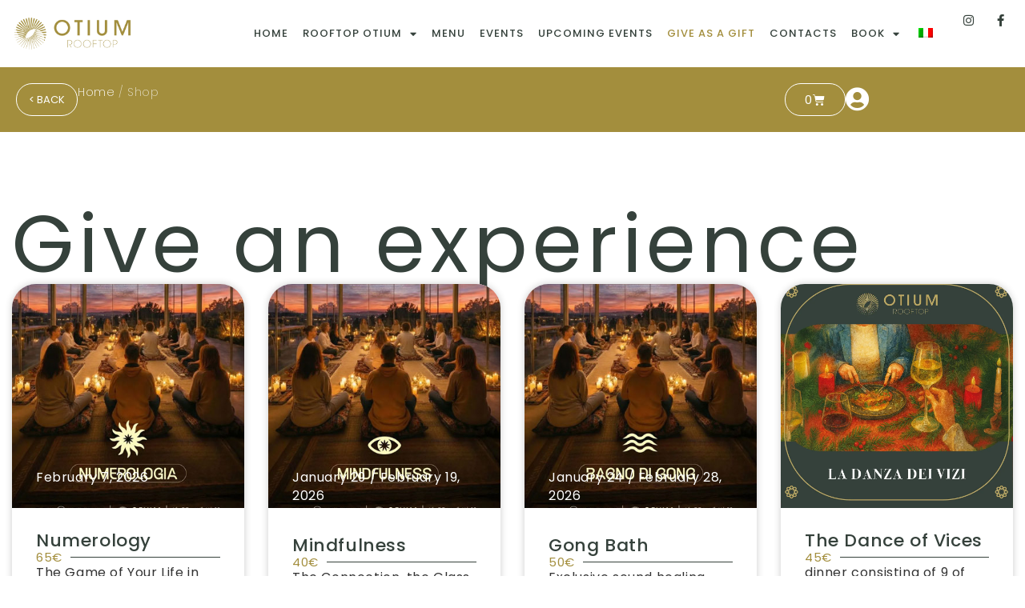

--- FILE ---
content_type: text/html; charset=UTF-8
request_url: https://otiumrooftop.it/en/shop/
body_size: 25744
content:
<!doctype html>
<html lang="en-GB">
<head>
	<!-- Google tag (gtag.js) --> <script async src="https://www.googletagmanager.com/gtag/js?id=AW-11084670805"></script> <script> window.dataLayer = window.dataLayer || []; function gtag(){dataLayer.push(arguments);} gtag('js', new Date()); gtag('config', 'AW-11084670805'); </script>
	<meta charset="UTF-8">
	<meta name="viewport" content="width=device-width, initial-scale=1">
	<link rel="profile" href="https://gmpg.org/xfn/11">
	<meta name='robots' content='index, follow, max-image-preview:large, max-snippet:-1, max-video-preview:-1' />
	<style>img:is([sizes="auto" i], [sizes^="auto," i]) { contain-intrinsic-size: 3000px 1500px }</style>
	
	<!-- This site is optimized with the Yoast SEO plugin v25.7 - https://yoast.com/wordpress/plugins/seo/ -->
	<title>Shop - Otium Rooftop</title>
	<link rel="canonical" href="https://otiumrooftop.it/en/shop/" />
	<link rel="next" href="https://otiumrooftop.it/en/shop/page/2/" />
	<meta property="og:locale" content="en_GB" />
	<meta property="og:type" content="article" />
	<meta property="og:title" content="Shop - Otium Rooftop" />
	<meta property="og:url" content="https://otiumrooftop.it/en/shop/" />
	<meta property="og:site_name" content="Otium Rooftop" />
	<meta property="article:publisher" content="https://www.facebook.com/otiumpeaclub" />
	<meta property="article:modified_time" content="2023-07-27T12:50:07+00:00" />
	<meta name="twitter:card" content="summary_large_image" />
	<script type="application/ld+json" class="yoast-schema-graph">{"@context":"https://schema.org","@graph":[{"@type":"WebPage","@id":"https://otiumrooftop.it/shop/","url":"https://otiumrooftop.it/shop/","name":"Shop - Otium Rooftop","isPartOf":{"@id":"https://otiumrooftop.it/#website"},"primaryImageOfPage":{"@id":"https://otiumrooftop.it/shop/#primaryimage"},"image":{"@id":"https://otiumrooftop.it/shop/#primaryimage"},"thumbnailUrl":"https://otiumrooftop.it/wp-content/uploads/2025/12/numerologia-mail.jpg","datePublished":"2023-03-23T16:34:52+00:00","dateModified":"2023-07-27T12:50:07+00:00","breadcrumb":{"@id":"https://otiumrooftop.it/shop/#breadcrumb"},"inLanguage":"en-GB","potentialAction":[{"@type":"ReadAction","target":["https://otiumrooftop.it/shop/"]}]},{"@type":"ImageObject","inLanguage":"en-GB","@id":"https://otiumrooftop.it/shop/#primaryimage","url":"https://otiumrooftop.it/wp-content/uploads/2025/12/numerologia-mail.jpg","contentUrl":"https://otiumrooftop.it/wp-content/uploads/2025/12/numerologia-mail.jpg","width":400,"height":500,"caption":"Regala un'esperienza workshop di numerologia"},{"@type":"BreadcrumbList","@id":"https://otiumrooftop.it/shop/#breadcrumb","itemListElement":[{"@type":"ListItem","position":1,"name":"Home","item":"https://otiumrooftop.it/"},{"@type":"ListItem","position":2,"name":"Shop"}]},{"@type":"WebSite","@id":"https://otiumrooftop.it/#website","url":"https://otiumrooftop.it/","name":"Otium Rooftop","description":"Rooftop – Lounge bar – Pool &amp; Spa","publisher":{"@id":"https://otiumrooftop.it/#organization"},"potentialAction":[{"@type":"SearchAction","target":{"@type":"EntryPoint","urlTemplate":"https://otiumrooftop.it/?s={search_term_string}"},"query-input":{"@type":"PropertyValueSpecification","valueRequired":true,"valueName":"search_term_string"}}],"inLanguage":"en-GB"},{"@type":"Organization","@id":"https://otiumrooftop.it/#organization","name":"Otium Rooftop","url":"https://otiumrooftop.it/","logo":{"@type":"ImageObject","inLanguage":"en-GB","@id":"https://otiumrooftop.it/#/schema/logo/image/","url":"https://otiumrooftop.it/wp-content/uploads/2022/12/Otium-rooftop-logo.png","contentUrl":"https://otiumrooftop.it/wp-content/uploads/2022/12/Otium-rooftop-logo.png","width":1000,"height":400,"caption":"Otium Rooftop"},"image":{"@id":"https://otiumrooftop.it/#/schema/logo/image/"},"sameAs":["https://www.facebook.com/otiumpeaclub","https://www.instagram.com/otiumrooftop/"]}]}</script>
	<!-- / Yoast SEO plugin. -->


<link rel='dns-prefetch' href='//www.googletagmanager.com' />
<link rel="alternate" type="application/rss+xml" title="Otium Rooftop &raquo; Feed" href="https://otiumrooftop.it/en/feed/" />
<link rel="alternate" type="application/rss+xml" title="Otium Rooftop &raquo; Products Feed" href="https://otiumrooftop.it/en/shop/feed/" />
<script>
window._wpemojiSettings = {"baseUrl":"https:\/\/s.w.org\/images\/core\/emoji\/16.0.1\/72x72\/","ext":".png","svgUrl":"https:\/\/s.w.org\/images\/core\/emoji\/16.0.1\/svg\/","svgExt":".svg","source":{"concatemoji":"https:\/\/otiumrooftop.it\/wp-includes\/js\/wp-emoji-release.min.js?ver=6.8.3"}};
/*! This file is auto-generated */
!function(s,n){var o,i,e;function c(e){try{var t={supportTests:e,timestamp:(new Date).valueOf()};sessionStorage.setItem(o,JSON.stringify(t))}catch(e){}}function p(e,t,n){e.clearRect(0,0,e.canvas.width,e.canvas.height),e.fillText(t,0,0);var t=new Uint32Array(e.getImageData(0,0,e.canvas.width,e.canvas.height).data),a=(e.clearRect(0,0,e.canvas.width,e.canvas.height),e.fillText(n,0,0),new Uint32Array(e.getImageData(0,0,e.canvas.width,e.canvas.height).data));return t.every(function(e,t){return e===a[t]})}function u(e,t){e.clearRect(0,0,e.canvas.width,e.canvas.height),e.fillText(t,0,0);for(var n=e.getImageData(16,16,1,1),a=0;a<n.data.length;a++)if(0!==n.data[a])return!1;return!0}function f(e,t,n,a){switch(t){case"flag":return n(e,"\ud83c\udff3\ufe0f\u200d\u26a7\ufe0f","\ud83c\udff3\ufe0f\u200b\u26a7\ufe0f")?!1:!n(e,"\ud83c\udde8\ud83c\uddf6","\ud83c\udde8\u200b\ud83c\uddf6")&&!n(e,"\ud83c\udff4\udb40\udc67\udb40\udc62\udb40\udc65\udb40\udc6e\udb40\udc67\udb40\udc7f","\ud83c\udff4\u200b\udb40\udc67\u200b\udb40\udc62\u200b\udb40\udc65\u200b\udb40\udc6e\u200b\udb40\udc67\u200b\udb40\udc7f");case"emoji":return!a(e,"\ud83e\udedf")}return!1}function g(e,t,n,a){var r="undefined"!=typeof WorkerGlobalScope&&self instanceof WorkerGlobalScope?new OffscreenCanvas(300,150):s.createElement("canvas"),o=r.getContext("2d",{willReadFrequently:!0}),i=(o.textBaseline="top",o.font="600 32px Arial",{});return e.forEach(function(e){i[e]=t(o,e,n,a)}),i}function t(e){var t=s.createElement("script");t.src=e,t.defer=!0,s.head.appendChild(t)}"undefined"!=typeof Promise&&(o="wpEmojiSettingsSupports",i=["flag","emoji"],n.supports={everything:!0,everythingExceptFlag:!0},e=new Promise(function(e){s.addEventListener("DOMContentLoaded",e,{once:!0})}),new Promise(function(t){var n=function(){try{var e=JSON.parse(sessionStorage.getItem(o));if("object"==typeof e&&"number"==typeof e.timestamp&&(new Date).valueOf()<e.timestamp+604800&&"object"==typeof e.supportTests)return e.supportTests}catch(e){}return null}();if(!n){if("undefined"!=typeof Worker&&"undefined"!=typeof OffscreenCanvas&&"undefined"!=typeof URL&&URL.createObjectURL&&"undefined"!=typeof Blob)try{var e="postMessage("+g.toString()+"("+[JSON.stringify(i),f.toString(),p.toString(),u.toString()].join(",")+"));",a=new Blob([e],{type:"text/javascript"}),r=new Worker(URL.createObjectURL(a),{name:"wpTestEmojiSupports"});return void(r.onmessage=function(e){c(n=e.data),r.terminate(),t(n)})}catch(e){}c(n=g(i,f,p,u))}t(n)}).then(function(e){for(var t in e)n.supports[t]=e[t],n.supports.everything=n.supports.everything&&n.supports[t],"flag"!==t&&(n.supports.everythingExceptFlag=n.supports.everythingExceptFlag&&n.supports[t]);n.supports.everythingExceptFlag=n.supports.everythingExceptFlag&&!n.supports.flag,n.DOMReady=!1,n.readyCallback=function(){n.DOMReady=!0}}).then(function(){return e}).then(function(){var e;n.supports.everything||(n.readyCallback(),(e=n.source||{}).concatemoji?t(e.concatemoji):e.wpemoji&&e.twemoji&&(t(e.twemoji),t(e.wpemoji)))}))}((window,document),window._wpemojiSettings);
</script>

<style id='wp-emoji-styles-inline-css'>

	img.wp-smiley, img.emoji {
		display: inline !important;
		border: none !important;
		box-shadow: none !important;
		height: 1em !important;
		width: 1em !important;
		margin: 0 0.07em !important;
		vertical-align: -0.1em !important;
		background: none !important;
		padding: 0 !important;
	}
</style>
<link rel='stylesheet' id='wp-block-library-css' href='https://otiumrooftop.it/wp-includes/css/dist/block-library/style.min.css?ver=6.8.3' media='all' />
<style id='global-styles-inline-css'>
:root{--wp--preset--aspect-ratio--square: 1;--wp--preset--aspect-ratio--4-3: 4/3;--wp--preset--aspect-ratio--3-4: 3/4;--wp--preset--aspect-ratio--3-2: 3/2;--wp--preset--aspect-ratio--2-3: 2/3;--wp--preset--aspect-ratio--16-9: 16/9;--wp--preset--aspect-ratio--9-16: 9/16;--wp--preset--color--black: #000000;--wp--preset--color--cyan-bluish-gray: #abb8c3;--wp--preset--color--white: #ffffff;--wp--preset--color--pale-pink: #f78da7;--wp--preset--color--vivid-red: #cf2e2e;--wp--preset--color--luminous-vivid-orange: #ff6900;--wp--preset--color--luminous-vivid-amber: #fcb900;--wp--preset--color--light-green-cyan: #7bdcb5;--wp--preset--color--vivid-green-cyan: #00d084;--wp--preset--color--pale-cyan-blue: #8ed1fc;--wp--preset--color--vivid-cyan-blue: #0693e3;--wp--preset--color--vivid-purple: #9b51e0;--wp--preset--gradient--vivid-cyan-blue-to-vivid-purple: linear-gradient(135deg,rgba(6,147,227,1) 0%,rgb(155,81,224) 100%);--wp--preset--gradient--light-green-cyan-to-vivid-green-cyan: linear-gradient(135deg,rgb(122,220,180) 0%,rgb(0,208,130) 100%);--wp--preset--gradient--luminous-vivid-amber-to-luminous-vivid-orange: linear-gradient(135deg,rgba(252,185,0,1) 0%,rgba(255,105,0,1) 100%);--wp--preset--gradient--luminous-vivid-orange-to-vivid-red: linear-gradient(135deg,rgba(255,105,0,1) 0%,rgb(207,46,46) 100%);--wp--preset--gradient--very-light-gray-to-cyan-bluish-gray: linear-gradient(135deg,rgb(238,238,238) 0%,rgb(169,184,195) 100%);--wp--preset--gradient--cool-to-warm-spectrum: linear-gradient(135deg,rgb(74,234,220) 0%,rgb(151,120,209) 20%,rgb(207,42,186) 40%,rgb(238,44,130) 60%,rgb(251,105,98) 80%,rgb(254,248,76) 100%);--wp--preset--gradient--blush-light-purple: linear-gradient(135deg,rgb(255,206,236) 0%,rgb(152,150,240) 100%);--wp--preset--gradient--blush-bordeaux: linear-gradient(135deg,rgb(254,205,165) 0%,rgb(254,45,45) 50%,rgb(107,0,62) 100%);--wp--preset--gradient--luminous-dusk: linear-gradient(135deg,rgb(255,203,112) 0%,rgb(199,81,192) 50%,rgb(65,88,208) 100%);--wp--preset--gradient--pale-ocean: linear-gradient(135deg,rgb(255,245,203) 0%,rgb(182,227,212) 50%,rgb(51,167,181) 100%);--wp--preset--gradient--electric-grass: linear-gradient(135deg,rgb(202,248,128) 0%,rgb(113,206,126) 100%);--wp--preset--gradient--midnight: linear-gradient(135deg,rgb(2,3,129) 0%,rgb(40,116,252) 100%);--wp--preset--font-size--small: 13px;--wp--preset--font-size--medium: 20px;--wp--preset--font-size--large: 36px;--wp--preset--font-size--x-large: 42px;--wp--preset--spacing--20: 0.44rem;--wp--preset--spacing--30: 0.67rem;--wp--preset--spacing--40: 1rem;--wp--preset--spacing--50: 1.5rem;--wp--preset--spacing--60: 2.25rem;--wp--preset--spacing--70: 3.38rem;--wp--preset--spacing--80: 5.06rem;--wp--preset--shadow--natural: 6px 6px 9px rgba(0, 0, 0, 0.2);--wp--preset--shadow--deep: 12px 12px 50px rgba(0, 0, 0, 0.4);--wp--preset--shadow--sharp: 6px 6px 0px rgba(0, 0, 0, 0.2);--wp--preset--shadow--outlined: 6px 6px 0px -3px rgba(255, 255, 255, 1), 6px 6px rgba(0, 0, 0, 1);--wp--preset--shadow--crisp: 6px 6px 0px rgba(0, 0, 0, 1);}:root { --wp--style--global--content-size: 800px;--wp--style--global--wide-size: 1200px; }:where(body) { margin: 0; }.wp-site-blocks > .alignleft { float: left; margin-right: 2em; }.wp-site-blocks > .alignright { float: right; margin-left: 2em; }.wp-site-blocks > .aligncenter { justify-content: center; margin-left: auto; margin-right: auto; }:where(.wp-site-blocks) > * { margin-block-start: 24px; margin-block-end: 0; }:where(.wp-site-blocks) > :first-child { margin-block-start: 0; }:where(.wp-site-blocks) > :last-child { margin-block-end: 0; }:root { --wp--style--block-gap: 24px; }:root :where(.is-layout-flow) > :first-child{margin-block-start: 0;}:root :where(.is-layout-flow) > :last-child{margin-block-end: 0;}:root :where(.is-layout-flow) > *{margin-block-start: 24px;margin-block-end: 0;}:root :where(.is-layout-constrained) > :first-child{margin-block-start: 0;}:root :where(.is-layout-constrained) > :last-child{margin-block-end: 0;}:root :where(.is-layout-constrained) > *{margin-block-start: 24px;margin-block-end: 0;}:root :where(.is-layout-flex){gap: 24px;}:root :where(.is-layout-grid){gap: 24px;}.is-layout-flow > .alignleft{float: left;margin-inline-start: 0;margin-inline-end: 2em;}.is-layout-flow > .alignright{float: right;margin-inline-start: 2em;margin-inline-end: 0;}.is-layout-flow > .aligncenter{margin-left: auto !important;margin-right: auto !important;}.is-layout-constrained > .alignleft{float: left;margin-inline-start: 0;margin-inline-end: 2em;}.is-layout-constrained > .alignright{float: right;margin-inline-start: 2em;margin-inline-end: 0;}.is-layout-constrained > .aligncenter{margin-left: auto !important;margin-right: auto !important;}.is-layout-constrained > :where(:not(.alignleft):not(.alignright):not(.alignfull)){max-width: var(--wp--style--global--content-size);margin-left: auto !important;margin-right: auto !important;}.is-layout-constrained > .alignwide{max-width: var(--wp--style--global--wide-size);}body .is-layout-flex{display: flex;}.is-layout-flex{flex-wrap: wrap;align-items: center;}.is-layout-flex > :is(*, div){margin: 0;}body .is-layout-grid{display: grid;}.is-layout-grid > :is(*, div){margin: 0;}body{padding-top: 0px;padding-right: 0px;padding-bottom: 0px;padding-left: 0px;}a:where(:not(.wp-element-button)){text-decoration: underline;}:root :where(.wp-element-button, .wp-block-button__link){background-color: #32373c;border-width: 0;color: #fff;font-family: inherit;font-size: inherit;line-height: inherit;padding: calc(0.667em + 2px) calc(1.333em + 2px);text-decoration: none;}.has-black-color{color: var(--wp--preset--color--black) !important;}.has-cyan-bluish-gray-color{color: var(--wp--preset--color--cyan-bluish-gray) !important;}.has-white-color{color: var(--wp--preset--color--white) !important;}.has-pale-pink-color{color: var(--wp--preset--color--pale-pink) !important;}.has-vivid-red-color{color: var(--wp--preset--color--vivid-red) !important;}.has-luminous-vivid-orange-color{color: var(--wp--preset--color--luminous-vivid-orange) !important;}.has-luminous-vivid-amber-color{color: var(--wp--preset--color--luminous-vivid-amber) !important;}.has-light-green-cyan-color{color: var(--wp--preset--color--light-green-cyan) !important;}.has-vivid-green-cyan-color{color: var(--wp--preset--color--vivid-green-cyan) !important;}.has-pale-cyan-blue-color{color: var(--wp--preset--color--pale-cyan-blue) !important;}.has-vivid-cyan-blue-color{color: var(--wp--preset--color--vivid-cyan-blue) !important;}.has-vivid-purple-color{color: var(--wp--preset--color--vivid-purple) !important;}.has-black-background-color{background-color: var(--wp--preset--color--black) !important;}.has-cyan-bluish-gray-background-color{background-color: var(--wp--preset--color--cyan-bluish-gray) !important;}.has-white-background-color{background-color: var(--wp--preset--color--white) !important;}.has-pale-pink-background-color{background-color: var(--wp--preset--color--pale-pink) !important;}.has-vivid-red-background-color{background-color: var(--wp--preset--color--vivid-red) !important;}.has-luminous-vivid-orange-background-color{background-color: var(--wp--preset--color--luminous-vivid-orange) !important;}.has-luminous-vivid-amber-background-color{background-color: var(--wp--preset--color--luminous-vivid-amber) !important;}.has-light-green-cyan-background-color{background-color: var(--wp--preset--color--light-green-cyan) !important;}.has-vivid-green-cyan-background-color{background-color: var(--wp--preset--color--vivid-green-cyan) !important;}.has-pale-cyan-blue-background-color{background-color: var(--wp--preset--color--pale-cyan-blue) !important;}.has-vivid-cyan-blue-background-color{background-color: var(--wp--preset--color--vivid-cyan-blue) !important;}.has-vivid-purple-background-color{background-color: var(--wp--preset--color--vivid-purple) !important;}.has-black-border-color{border-color: var(--wp--preset--color--black) !important;}.has-cyan-bluish-gray-border-color{border-color: var(--wp--preset--color--cyan-bluish-gray) !important;}.has-white-border-color{border-color: var(--wp--preset--color--white) !important;}.has-pale-pink-border-color{border-color: var(--wp--preset--color--pale-pink) !important;}.has-vivid-red-border-color{border-color: var(--wp--preset--color--vivid-red) !important;}.has-luminous-vivid-orange-border-color{border-color: var(--wp--preset--color--luminous-vivid-orange) !important;}.has-luminous-vivid-amber-border-color{border-color: var(--wp--preset--color--luminous-vivid-amber) !important;}.has-light-green-cyan-border-color{border-color: var(--wp--preset--color--light-green-cyan) !important;}.has-vivid-green-cyan-border-color{border-color: var(--wp--preset--color--vivid-green-cyan) !important;}.has-pale-cyan-blue-border-color{border-color: var(--wp--preset--color--pale-cyan-blue) !important;}.has-vivid-cyan-blue-border-color{border-color: var(--wp--preset--color--vivid-cyan-blue) !important;}.has-vivid-purple-border-color{border-color: var(--wp--preset--color--vivid-purple) !important;}.has-vivid-cyan-blue-to-vivid-purple-gradient-background{background: var(--wp--preset--gradient--vivid-cyan-blue-to-vivid-purple) !important;}.has-light-green-cyan-to-vivid-green-cyan-gradient-background{background: var(--wp--preset--gradient--light-green-cyan-to-vivid-green-cyan) !important;}.has-luminous-vivid-amber-to-luminous-vivid-orange-gradient-background{background: var(--wp--preset--gradient--luminous-vivid-amber-to-luminous-vivid-orange) !important;}.has-luminous-vivid-orange-to-vivid-red-gradient-background{background: var(--wp--preset--gradient--luminous-vivid-orange-to-vivid-red) !important;}.has-very-light-gray-to-cyan-bluish-gray-gradient-background{background: var(--wp--preset--gradient--very-light-gray-to-cyan-bluish-gray) !important;}.has-cool-to-warm-spectrum-gradient-background{background: var(--wp--preset--gradient--cool-to-warm-spectrum) !important;}.has-blush-light-purple-gradient-background{background: var(--wp--preset--gradient--blush-light-purple) !important;}.has-blush-bordeaux-gradient-background{background: var(--wp--preset--gradient--blush-bordeaux) !important;}.has-luminous-dusk-gradient-background{background: var(--wp--preset--gradient--luminous-dusk) !important;}.has-pale-ocean-gradient-background{background: var(--wp--preset--gradient--pale-ocean) !important;}.has-electric-grass-gradient-background{background: var(--wp--preset--gradient--electric-grass) !important;}.has-midnight-gradient-background{background: var(--wp--preset--gradient--midnight) !important;}.has-small-font-size{font-size: var(--wp--preset--font-size--small) !important;}.has-medium-font-size{font-size: var(--wp--preset--font-size--medium) !important;}.has-large-font-size{font-size: var(--wp--preset--font-size--large) !important;}.has-x-large-font-size{font-size: var(--wp--preset--font-size--x-large) !important;}
:root :where(.wp-block-pullquote){font-size: 1.5em;line-height: 1.6;}
</style>
<link rel='stylesheet' id='tiered-pricing-table-front-css-css' href='https://otiumrooftop.it/wp-content/plugins/tier-pricing-table/assets/frontend/main.css?ver=5.4.1' media='all' />
<link rel='stylesheet' id='woocommerce-layout-css' href='https://otiumrooftop.it/wp-content/plugins/woocommerce/assets/css/woocommerce-layout.css?ver=10.1.0' media='all' />
<link rel='stylesheet' id='woocommerce-smallscreen-css' href='https://otiumrooftop.it/wp-content/plugins/woocommerce/assets/css/woocommerce-smallscreen.css?ver=10.1.0' media='only screen and (max-width: 768px)' />
<link rel='stylesheet' id='woocommerce-general-css' href='https://otiumrooftop.it/wp-content/plugins/woocommerce/assets/css/woocommerce.css?ver=10.1.0' media='all' />
<style id='woocommerce-inline-inline-css'>
.woocommerce form .form-row .required { visibility: visible; }
</style>
<link rel='stylesheet' id='trp-language-switcher-style-css' href='https://otiumrooftop.it/wp-content/plugins/translatepress-multilingual/assets/css/trp-language-switcher.css?ver=2.9.23' media='all' />
<link rel='stylesheet' id='woocommerce-box-office-frontend-css' href='https://otiumrooftop.it/wp-content/plugins/woocommerce-box-office/build//frontend.css?ver=1.3.6' media='all' />
<link rel='stylesheet' id='brands-styles-css' href='https://otiumrooftop.it/wp-content/plugins/woocommerce/assets/css/brands.css?ver=10.1.0' media='all' />
<link rel='stylesheet' id='hello-elementor-css' href='https://otiumrooftop.it/wp-content/themes/hello-elementor/assets/css/reset.css?ver=3.4.4' media='all' />
<link rel='stylesheet' id='hello-elementor-theme-style-css' href='https://otiumrooftop.it/wp-content/themes/hello-elementor/assets/css/theme.css?ver=3.4.4' media='all' />
<link rel='stylesheet' id='chld_thm_cfg_child-css' href='https://otiumrooftop.it/wp-content/themes/OtiumRooftop/style.css?ver=6.8.3' media='all' />
<link rel='stylesheet' id='hello-elementor-header-footer-css' href='https://otiumrooftop.it/wp-content/themes/hello-elementor/assets/css/header-footer.css?ver=3.4.4' media='all' />
<link rel='stylesheet' id='elementor-frontend-css' href='https://otiumrooftop.it/wp-content/plugins/elementor/assets/css/frontend.min.css?ver=3.31.2' media='all' />
<link rel='stylesheet' id='elementor-post-5-css' href='https://otiumrooftop.it/wp-content/uploads/elementor/css/post-5.css?ver=1768582559' media='all' />
<link rel='stylesheet' id='e-animation-float-css' href='https://otiumrooftop.it/wp-content/plugins/elementor/assets/lib/animations/styles/e-animation-float.min.css?ver=3.31.2' media='all' />
<link rel='stylesheet' id='e-motion-fx-css' href='https://otiumrooftop.it/wp-content/plugins/elementor-pro/assets/css/modules/motion-fx.min.css?ver=3.31.2' media='all' />
<link rel='stylesheet' id='widget-image-css' href='https://otiumrooftop.it/wp-content/plugins/elementor/assets/css/widget-image.min.css?ver=3.31.2' media='all' />
<link rel='stylesheet' id='widget-social-icons-css' href='https://otiumrooftop.it/wp-content/plugins/elementor/assets/css/widget-social-icons.min.css?ver=3.31.2' media='all' />
<link rel='stylesheet' id='e-apple-webkit-css' href='https://otiumrooftop.it/wp-content/plugins/elementor/assets/css/conditionals/apple-webkit.min.css?ver=3.31.2' media='all' />
<link rel='stylesheet' id='widget-nav-menu-css' href='https://otiumrooftop.it/wp-content/plugins/elementor-pro/assets/css/widget-nav-menu.min.css?ver=3.31.2' media='all' />
<link rel='stylesheet' id='widget-woocommerce-menu-cart-css' href='https://otiumrooftop.it/wp-content/plugins/elementor-pro/assets/css/widget-woocommerce-menu-cart.min.css?ver=3.31.2' media='all' />
<link rel='stylesheet' id='widget-image-box-css' href='https://otiumrooftop.it/wp-content/plugins/elementor/assets/css/widget-image-box.min.css?ver=3.31.2' media='all' />
<link rel='stylesheet' id='widget-heading-css' href='https://otiumrooftop.it/wp-content/plugins/elementor/assets/css/widget-heading.min.css?ver=3.31.2' media='all' />
<link rel='stylesheet' id='widget-spacer-css' href='https://otiumrooftop.it/wp-content/plugins/elementor/assets/css/widget-spacer.min.css?ver=3.31.2' media='all' />
<link rel='stylesheet' id='e-animation-shrink-css' href='https://otiumrooftop.it/wp-content/plugins/elementor/assets/lib/animations/styles/e-animation-shrink.min.css?ver=3.31.2' media='all' />
<link rel='stylesheet' id='e-sticky-css' href='https://otiumrooftop.it/wp-content/plugins/elementor-pro/assets/css/modules/sticky.min.css?ver=3.31.2' media='all' />
<link rel='stylesheet' id='widget-loop-common-css' href='https://otiumrooftop.it/wp-content/plugins/elementor-pro/assets/css/widget-loop-common.min.css?ver=3.31.2' media='all' />
<link rel='stylesheet' id='widget-loop-grid-css' href='https://otiumrooftop.it/wp-content/plugins/elementor-pro/assets/css/widget-loop-grid.min.css?ver=3.31.2' media='all' />
<link rel='stylesheet' id='elementor-icons-css' href='https://otiumrooftop.it/wp-content/plugins/elementor/assets/lib/eicons/css/elementor-icons.min.css?ver=5.43.0' media='all' />
<link rel='stylesheet' id='elementor-post-3018-css' href='https://otiumrooftop.it/wp-content/uploads/elementor/css/post-3018.css?ver=1768582644' media='all' />
<link rel='stylesheet' id='elementor-post-161-css' href='https://otiumrooftop.it/wp-content/uploads/elementor/css/post-161.css?ver=1768582559' media='all' />
<link rel='stylesheet' id='elementor-post-3040-css' href='https://otiumrooftop.it/wp-content/uploads/elementor/css/post-3040.css?ver=1768583977' media='all' />
<link rel='stylesheet' id='elementor-gf-local-poppins-css' href='https://otiumrooftop.it/wp-content/uploads/elementor/google-fonts/css/poppins.css?ver=1743693831' media='all' />
<link rel='stylesheet' id='elementor-icons-shared-0-css' href='https://otiumrooftop.it/wp-content/plugins/elementor/assets/lib/font-awesome/css/fontawesome.min.css?ver=5.15.3' media='all' />
<link rel='stylesheet' id='elementor-icons-fa-solid-css' href='https://otiumrooftop.it/wp-content/plugins/elementor/assets/lib/font-awesome/css/solid.min.css?ver=5.15.3' media='all' />
<link rel='stylesheet' id='elementor-icons-fa-brands-css' href='https://otiumrooftop.it/wp-content/plugins/elementor/assets/lib/font-awesome/css/brands.min.css?ver=5.15.3' media='all' />
<!--n2css--><!--n2js--><script src="https://otiumrooftop.it/wp-includes/js/jquery/jquery.min.js?ver=3.7.1" id="jquery-core-js"></script>
<script src="https://otiumrooftop.it/wp-includes/js/jquery/jquery-migrate.min.js?ver=3.4.1" id="jquery-migrate-js"></script>
<script id="tiered-pricing-table-front-js-js-extra">
var tieredPricingGlobalData = {"loadVariationTieredPricingNonce":"448a5b87b9","isPremium":"no","currencyOptions":{"currency_symbol":"&euro;","decimal_separator":",","thousand_separator":".","decimals":2,"price_format":"%2$s&nbsp;%1$s","trim_zeros":false},"supportedVariableProductTypes":["variable","variable-subscription"],"supportedSimpleProductTypes":["simple","variation","subscription","subscription-variation"]};
</script>
<script src="https://otiumrooftop.it/wp-content/plugins/tier-pricing-table/assets/frontend/product-tiered-pricing-table.min.js?ver=5.4.1" id="tiered-pricing-table-front-js-js"></script>
<script src="https://otiumrooftop.it/wp-content/plugins/woocommerce/assets/js/jquery-blockui/jquery.blockUI.min.js?ver=2.7.0-wc.10.1.0" id="jquery-blockui-js" defer data-wp-strategy="defer"></script>
<script src="https://otiumrooftop.it/wp-content/plugins/woocommerce/assets/js/js-cookie/js.cookie.min.js?ver=2.1.4-wc.10.1.0" id="js-cookie-js" defer data-wp-strategy="defer"></script>
<script id="woocommerce-js-extra">
var woocommerce_params = {"ajax_url":"\/wp-admin\/admin-ajax.php","wc_ajax_url":"https:\/\/otiumrooftop.it\/en\/?wc-ajax=%%endpoint%%","i18n_password_show":"Show password","i18n_password_hide":"Hide password"};
</script>
<script src="https://otiumrooftop.it/wp-content/plugins/woocommerce/assets/js/frontend/woocommerce.min.js?ver=10.1.0" id="woocommerce-js" defer data-wp-strategy="defer"></script>
<script src="https://otiumrooftop.it/wp-content/plugins/translatepress-multilingual/assets/js/trp-frontend-compatibility.js?ver=2.9.23" id="trp-frontend-compatibility-js"></script>
<script id="WCPAY_ASSETS-js-extra">
var wcpayAssets = {"url":"https:\/\/otiumrooftop.it\/wp-content\/plugins\/woocommerce-payments\/dist\/"};
</script>

<!-- Google tag (gtag.js) snippet added by Site Kit -->
<!-- Google Analytics snippet added by Site Kit -->
<script src="https://www.googletagmanager.com/gtag/js?id=GT-NM8B6JZ" id="google_gtagjs-js" async></script>
<script id="google_gtagjs-js-after">
window.dataLayer = window.dataLayer || [];function gtag(){dataLayer.push(arguments);}
gtag("set","linker",{"domains":["otiumrooftop.it"]});
gtag("js", new Date());
gtag("set", "developer_id.dZTNiMT", true);
gtag("config", "GT-NM8B6JZ");
</script>
<link rel="https://api.w.org/" href="https://otiumrooftop.it/en/wp-json/" /><link rel="EditURI" type="application/rsd+xml" title="RSD" href="https://otiumrooftop.it/xmlrpc.php?rsd" />
<meta name="generator" content="WordPress 6.8.3" />
<meta name="generator" content="WooCommerce 10.1.0" />
<meta name="generator" content="Site Kit by Google 1.159.0" /><link rel="alternate" hreflang="it-IT" href="https://otiumrooftop.it/shop/"/>
<link rel="alternate" hreflang="en-GB" href="https://otiumrooftop.it/en/shop/"/>
<link rel="alternate" hreflang="it" href="https://otiumrooftop.it/shop/"/>
<link rel="alternate" hreflang="en" href="https://otiumrooftop.it/en/shop/"/>
	<noscript><style>.woocommerce-product-gallery{ opacity: 1 !important; }</style></noscript>
	<meta name="generator" content="Elementor 3.31.2; features: additional_custom_breakpoints, e_element_cache; settings: css_print_method-external, google_font-enabled, font_display-swap">
<style>
main#content{z-index:1; position:relative; background-color:#fff;}
/* HEADER STICKY */
.header-white.elementor-sticky--effects{background-color:#fff!important;background-image:none!important; }
.header-white.elementor-sticky--effects .logo-light{ display:none; }
.header-white .logo-dark{ display:none; }
.header-white.elementor-sticky--effects .logo-dark{ display:block; }
body .header-white.elementor-sticky--effects .sticky-menu.elementor-element .elementor-nav-menu--main .elementor-item.elementor-item-active {color:#35413B;}

.elementor-22 .header-white.elementor-sticky--effects .elementor-element .elementor-social-icon i{color:#35413B;}

body .header-white.elementor-sticky--effects .sticky-menu.elementor-element .elementor-nav-menu--main .elementor-item {color:#35413B;}
body .header-white.elementor-sticky--effects .sticky-menu.elementor-element .elementor-nav-menu--main .elementor-item.elementor-item-active, body .header-white.elementor-sticky--effects .sticky-menu.elementor-element .elementor-nav-menu--main .elementor-item:hover {color:#A38E3D;}

body .header-white.elementor-sticky--effects .elementor-element .elementor-menu-toggle, body .header-white.elementor-sticky--effects .elementor-element .elementor-menu-toggle:hover, body .header-white.elementor-sticky--effects .elementor-element .elementor-menu-toggle.elementor-active { color: #35413b; }

/*CHIUDO HEADER*/

.cta-gold a .elementor-button-content-wrapper:before, .cta-gold a .elementor-button-content-wrapper:after {background-color: #a38e3d;}
.cta-white a .elementor-button-content-wrapper:before, .cta-white a .elementor-button-content-wrapper:after {background-color: #fff;}
.cta-before a .elementor-button-content-wrapper:before { content: ''; position: relative; width: 10px; height: 2px;  margin-right: 10px; top: 15px; transition: all 0.4s}
.cta-after a .elementor-button-content-wrapper:after { content: ''; position: relative; width: 10px; height: 2px;  margin-right: 10px; top: 15px; transition: all 0.4s}
.cta-before a:hover .elementor-button-content-wrapper:before, .cta-after a:hover .elementor-button-content-wrapper:after { width: 20px; }


/* shop card */
.woocommerce-info { border-top-color: #35413b; }
.woocommerce-info::before { color: #35413b; }
.card-shop ul li a .woocommerce-loop-product__title, .card-shop ul li a .price { padding: 5px 20px!important; }
.card-shop a.button.wp-element-button.product_type_variable.add_to_cart_button { padding: 0 20px!important; }
.woocommerce ul.products li.product .button { display: none; }
.elementor-wc-products ul.products li.product{ transition: .3s; }
.elementor-wc-products ul.products li.product:hover { transform: scale(1.01); }
.custom-add-to-cart .wc-box-office-ticket-form { margin: 30px 0; }
.custom-add-to-cart form .form-row input.input-text, .custom-add-to-cart form .form-row textarea {border-radius:16px;}
	
/* SINGLE PRODUCT ADD TO CARD */
.custom-add-to-cart .e-atc-qty-button-holder { font-family: Poppins, sans-serif; letter-spacing: 0; }
.wc-box-office-ticket-fields-title { font-size: 16px; font-weight: 600; text-transform: uppercase; }
.custom-add-to-cart input { font-size: 14px; }
.custom-add-to-cart button.single_add_to_cart_button.button.alt { margin-top: 0; }
.custom-add-to-cart .wc-box-office-ticket-form { margin: 30px 0 0 0; }
.custom-add-to-cart .wc-box-office-ticket-fields { padding-bottom: 15px; }
.custom-add-to-cart .quantity { padding: 10px; border: 1px solid #b3c2ba; border-radius: 16px; justify-content: center; align-items: baseline; align-content: center; background: #fff; }
	
	
/* GIFT CARD */
button.single_add_to_cart_button.button.alt.wp-element-button { flex-basis: auto!important; }

.n2-ss-slider .n2-ss-item-image-content img{width:100%;}

.rednaoLabel {
    padding-bottom: 5px;
    padding-top: 10px;
}
.rednaoWooRow.rnMultiColumn { display: flex; gap: 15px; }
button.single_add_to_cart_button.button.alt.wp-element-button{margin-left:0!important; margin-top:10px!important}

/* PULSANTE PAYPAL */
.paypal-pulsante table td { border: 0; background-color: transparent!important; padding: 0; }
.paypal-pulsante table tr:first-child{ display: none; }
.paypal-pulsante.paypal-right form { text-align: right; }

.elementor-swiper .swiper-slide .swiper-slide-bg{background-position:right center;}

#mupwp-form-submit-container:before {
    content: ' ';
    position: relative;
    bottom: -30px;
    right: 5px;
    transition: all 0.4s;
    background-color: #a38e3d;
    width: 15px;
    display: block;
    height: 2px;
    }

.rotate{animation: rotation 13s infinite linear;}
@keyframes rotation {
  from {
    transform: rotate(0deg);
  }
  to {
    transform: rotate(359deg);
  }
}

/* FORM SENDINBLUE */
.form-sendinblue #sib-container, .sib-form{max-width:100%; background:transparent;}
.form-sendinblue #sib-container, .form-sendinblue .sib-form, .form-sendinblue .sib-form-container {padding:0; border:0;}

form#sib-form { display: flex; flex-flow: row; flex-wrap: wrap; justify-content: space-between;}

.form-sendinblue .sib-form,.form-sendinblue .sib-form .entry__error, .sib-form .entry__label, .form-sendinblue .sib-form .entry__specification, .sib-form .form__error, .form-sendinblue .sib-form .entry__label{font-family: var(--e-global-typography-primary-font-family),Sans-serif;
font-weight:400; color:#a8adab;}
.sib-form .entry__label{text-transform:uppercase;}

.form-sendinblue .entry__choice{font-family: var(--e-global-typography-primary-font-family),Sans-serif; font-size:14px}

.form-sendinblue .sib-form .entry__field {background-color:transparent; color:#a8adab;}
.form-sendinblue .sib-form .input:last-child, .form-sendinblue .sib-form .input__affix:last-child{color:#a8adab;}
label.entry__specification { font-size: 12px; }
.form-sendinblue .sib-form .entry__field{border: 1px solid #666;}
.form-sendinblue .sib-form-block{padding:0;}

.form-sendinblue .sib-sms-select__number-input,.form-sendinblue input.sib-sms-select__phone-number, .form-sendinblue .sib-sms-select__title, .form-sendinblue input.sib-sms-select__calling-code{background:transparent; color:#a8adab;border:1px solid #666;}

.form-sendinblue button{font-family: var(--e-global-typography-primary-font-family ), Sans-serif;
    color: var(--e-global-color-secondary );
    background-color: #00000000;
    border-style: solid;
    border-width: 1px 1px 1px 1px;
    border-color: var(--e-global-color-secondary );
    padding: 10px 20px 10px 20px; border:0;}


.form-sendinblue .sib-submit .sib-form-block button:before{
content: ' ';
    position: absolute;
    bottom: 16px;
    right: 95px;
    transition: all 0.4s;
    background-color: #a38e3d;
    width: 15px;
    display: block;
    height: 2px;
}
.form-sendinblue .sib-submit .sib-form-block button:hover:before{width:20px;}

.form-sendinblue .sib-submit .sib-form-block{position:relative;}
.form-sendinblue .sib-submit button{border:0;}

label.entry__specification { max-width: 100%!important; }

.sib-campo{width:24%;}
.sib-campo.sib-privacy{width:70%;}
.sib-campo.sib-submit{width:30%; text-align:right;}

button.sib-form-block__button.sib-form-block__button-with-loader:hover, button.sib-form-block__button.sib-form-block__button-with-loader:focus{background-color:transparent; color:var( --e-global-color-secondary ); border:0; outline:0;}
span.entry__label.entry__label_optin{display:inline;}

.elementor-swiper .swiper-slide .swiper-slide-bg { background-size: 45%; }

.single-product p#wcpay-payment-request-button-separator, .single-product  div#wcpay-payment-request-wrapper { display: none!important; }
.woocommerce-variation-price span.woocommerce-Price-amount.amount bdi { color: var(--e-global-color-primary ); font-size: 18px; font-family: "Poppins", Sans-serif; }
.woocommerce-variation-price { position: absolute; right: 15px; bottom: 68px; }
.woocommerce div.product form.cart .reset_variations { font-size: 1em; display: block; padding-top: 10px; }
form.cart th.label { text-align: left; width: 30%; padding-left:10px!important }
form.cart th.label label { padding-left:10px; }
h2.woocommerce-loop-product__title{position:relative;}
h2.woocommerce-loop-product__title:after { content: ''; width: 60px; height: 2px; background: #35413b; position: absolute; left: 20px; bottom: -5px; }
div.elementor-menu-cart__container{z-index:1000;}
.elementor-menu-cart__main .elementor-menu-cart__product .variation { display: flex; flex-direction: column; }
.elementor-menu-cart__main .elementor-menu-cart__product .variation dd {margin-left: 0px;}
.pwgc-label { padding-bottom: 10px; font-weight: 500; color: #35413b; }
textarea#pwgc-message {width:100%;}
.woocommerce div.product form.cart .variations label{padding-top:10px;}

@media (max-width:1024px){
	.sib-campo{width:49%; padding:10px;}
	.sib-campo.sib-privacy{width:100%;}
	.sib-campo.sib-submit{width:100%;}
	.elementor-swiper .swiper-slide .swiper-slide-bg { background-position: center 95%; background-size: 80%!important; }
}

@media (max-width:768px){
	.sib-campo{width:100%; padding: 10px 0;}
	.paypal-pulsante.paypal-right form { text-align: left; }
	div .elementor-slides .swiper-slide-bg{background-position:center bottom; background-size: 400px!important;}
	div .elementor--v-position-middle .swiper-slide-inner { align-items: flex-start; }
	.card-shop ul li a .woocommerce-loop-product__title, .card-shop ul li a .price{ padding: 5px 15px!important; }
	.elementor-element.elementor-wc-products .attachment-woocommerce_thumbnail {margin-bottom:10px!important;}
	h2.woocommerce-loop-product__title:after { left: 15px; }
	.quantity { justify-content: space-between; }
}
</style>
			<style>
				.e-con.e-parent:nth-of-type(n+4):not(.e-lazyloaded):not(.e-no-lazyload),
				.e-con.e-parent:nth-of-type(n+4):not(.e-lazyloaded):not(.e-no-lazyload) * {
					background-image: none !important;
				}
				@media screen and (max-height: 1024px) {
					.e-con.e-parent:nth-of-type(n+3):not(.e-lazyloaded):not(.e-no-lazyload),
					.e-con.e-parent:nth-of-type(n+3):not(.e-lazyloaded):not(.e-no-lazyload) * {
						background-image: none !important;
					}
				}
				@media screen and (max-height: 640px) {
					.e-con.e-parent:nth-of-type(n+2):not(.e-lazyloaded):not(.e-no-lazyload),
					.e-con.e-parent:nth-of-type(n+2):not(.e-lazyloaded):not(.e-no-lazyload) * {
						background-image: none !important;
					}
				}
			</style>
			<link rel="icon" href="https://otiumrooftop.it/wp-content/uploads/2023/01/cropped-favicon-32x32.png" sizes="32x32" />
<link rel="icon" href="https://otiumrooftop.it/wp-content/uploads/2023/01/cropped-favicon-192x192.png" sizes="192x192" />
<link rel="apple-touch-icon" href="https://otiumrooftop.it/wp-content/uploads/2023/01/cropped-favicon-180x180.png" />
<meta name="msapplication-TileImage" content="https://otiumrooftop.it/wp-content/uploads/2023/01/cropped-favicon-270x270.png" />
		<style id="wp-custom-css">
			.list-text li{margin-bottom:10px;}
.quantity{display:flex; gap:15px; align-content: center!important; float:none;}
.cart-for-voucher .quantity:before, .quantity:before{content:'Numero di gift card richieste:'; padding-top:10px; }
.quantity input { padding: 5px; }
.wc-box-office-ticket-form{margin: 15px;}

.elementor-element .quantity .qty{
	padding:5px!important;
}

.ticket-event .wc-box-office-ticket-form .wc-box-office-ticket-fields .wc-box-office-ticket-fields-body {
    display: flex;
	justify-content:space-between;
}

.ticket-event .wc-box-office-ticket-fields {
    margin-top: 30px;
}
.ticket-event .wc-box-office-ticket-fields:first-child {
    margin-top: 15px;
}
.ticket-event .wc-box-office-ticket-form {
    margin: 15px 0 0 0;
}
.ticket-event .woocommerce form .form-row { width: 25%; text-align:left;}

div.elementor-widget-woocommerce-checkout-page .woocommerce-checkout #payment .payment_methods .payment_box {  background-color: #efefef; }

.custom-ticket .form-row, .custom-ticket p:first-child, .custom-ticket input.button { display:none; }
.custom-ticket a.button{font-size:30px; border-radius:10px; border:2px solid #a38e3d; padding:10px 30px; transition: all 0.3s;}
.custom-ticket a.button:hover{background:#a38e3d; color:#fff;}
	.form-row:last-child .input-text{height:70px;}
.form-row input{border-color:#c7c7c7;}

.cart-for-event .form-row:last-child .input-text{ height:auto; }
.cart-for-event .form-row:nth-child(4):after{display:none}
.cart-for-event .form-row:nth-child(3):after { content: "Inserisci l'email su cui vuoi ricevere la gift card." !important; display: block; margin-top: 10px; color: #35413b; font-family: Poppins, sans-serif; font-size: 12px; font-weight: normal; line-height: 1.2em; }
.wc-box-office-ticket-form .wc-box-office-ticket-fields .wc-box-office-ticket-fields-body{display:flex; flex-wrap: wrap; justify-content: space-between;}
.wc-box-office-ticket-form .wc-box-office-ticket-fields .wc-box-office-ticket-fields-title a:after, .wc-box-office-ticket-form .wc-box-office-ticket-fields.active .wc-box-office-ticket-fields-title a:after{content:'';}

.cart-for-voucher .form-row:last-child .input-text{ height:auto; }
.cart-for-voucher .form-row:nth-child(4):after{display:none}
.cart-for-voucher .form-row:nth-child(3):after { content: "Inserisci l'email su cui vuoi ricevere il gift card." !important; display: block; margin-top: 10px; color: #35413b; font-family: Poppins, sans-serif; font-size: 12px; font-weight: normal; line-height: 1.2em; }

.woocommerce-variation .woocommerce-variation-price { position: relative; text-align: right; width: 100%; display: flex; justify-content: flex-end; bottom: 35px;}
.woocommerce-variation .woocommerce-variation-description { padding-right: 120px; }

@media (min-width: 1440px) {
.cart-for-event .form-row:last-child { width: 50%!important; }
}

.form-row:nth-child(4):after { content:"Inserisci l'email su cui vuoi ricevere il voucher."!important;
    display: block;
    margin-top: 10px;
    color: #35413b;
    font-family: Poppins, sans-serif; 
    font-size: 12px;
    font-weight: normal; 
	line-height:1.2em }

.aspect-1 .swiper-slide img{aspect-ratio:4/3; object-fit:cover;}
.elementor-widget-woocommerce-checkout-page .woocommerce-checkout .form-row-first, .elementor-widget-woocommerce-checkout-page .woocommerce-checkout .form-row-last{ width:49%;}
span.select2-selection__arrow { display: none; }
.woocommerce form .form-row .select2-container, p#billing_fatturazione_field { width: 100% !important; }

.woocommerce-billing-fields__field-wrapper { display: flex ; flex-wrap: wrap; justify-content: space-between;
}

@media (min-width:1440px){
	.woocommerce form .form-row { width: 49%; }
	.wc-box-office-ticket-form .wc-box-office-ticket-fields.active .wc-box-office-ticket-fields-body{display:flex; flex-wrap:wrap; justify-content:space-between;}
	.woocommerce form .form-row label{line-height:1.2em; padding-bottom:7px; font-size:14px; padding-top:10px;}
	.form-row:last-child{width:100%!important;}
}
@media (max-width:767px){
	.woocommerce form .form-row { width: 100% }
	.custom-ticket a.button{font-size:20px; padding: 10px; }
}
		</style>
			<!-- Meta Pixel Code -->
	<script>
	!function(f,b,e,v,n,t,s)
	{if(f.fbq)return;n=f.fbq=function(){n.callMethod?
	n.callMethod.apply(n,arguments):n.queue.push(arguments)};
	if(!f._fbq)f._fbq=n;n.push=n;n.loaded=!0;n.version='2.0';
	n.queue=[];t=b.createElement(e);t.async=!0;
	t.src=v;s=b.getElementsByTagName(e)[0];
	s.parentNode.insertBefore(t,s)}(window, document,'script',
	'https://connect.facebook.net/en_US/fbevents.js');
	fbq('init', '785645679947073');
	fbq('track', 'PageView');
	</script>
	<noscript><img height="1" width="1" style="display:none"
	src="https://www.facebook.com/tr?id=785645679947073&ev=PageView&noscript=1"
	/></noscript>
	<meta name="facebook-domain-verification" content="qycji9l2nov478gl0kzxg1xyklja75" />
	<!-- End Meta Pixel Code -->
</head>
<body class="archive post-type-archive post-type-archive-product wp-custom-logo wp-embed-responsive wp-theme-hello-elementor wp-child-theme-OtiumRooftop theme-hello-elementor woocommerce-shop woocommerce woocommerce-page woocommerce-no-js translatepress-en_GB hello-elementor-default elementor-page-3040 elementor-default elementor-template-full-width elementor-kit-5">


<a class="skip-link screen-reader-text" href="#content" data-no-translation="" data-trp-gettext="">Skip to content</a>

		<header data-elementor-type="header" data-elementor-id="3018" class="elementor elementor-3018 elementor-location-header" data-elementor-post-type="elementor_library">
			<div class="elementor-element elementor-element-6a1641ce e-con-full e-flex e-con e-parent" data-id="6a1641ce" data-element_type="container" id="totop" data-settings="{&quot;position&quot;:&quot;absolute&quot;}">
				<div class="elementor-element elementor-element-4a2006f1 elementor-view-stacked elementor-shape-square elementor-widget__width-auto elementor-fixed elementor-widget elementor-widget-icon" data-id="4a2006f1" data-element_type="widget" data-settings="{&quot;_position&quot;:&quot;fixed&quot;,&quot;motion_fx_motion_fx_scrolling&quot;:&quot;yes&quot;,&quot;motion_fx_opacity_effect&quot;:&quot;yes&quot;,&quot;motion_fx_opacity_range&quot;:{&quot;unit&quot;:&quot;%&quot;,&quot;size&quot;:&quot;&quot;,&quot;sizes&quot;:{&quot;start&quot;:0,&quot;end&quot;:26}},&quot;motion_fx_opacity_direction&quot;:&quot;out-in&quot;,&quot;motion_fx_opacity_level&quot;:{&quot;unit&quot;:&quot;px&quot;,&quot;size&quot;:10,&quot;sizes&quot;:[]},&quot;motion_fx_devices&quot;:[&quot;desktop&quot;,&quot;tablet&quot;,&quot;mobile&quot;]}" data-widget_type="icon.default">
				<div class="elementor-widget-container">
							<div class="elementor-icon-wrapper">
			<a class="elementor-icon elementor-animation-float" href="#totop">
			<i aria-hidden="true" class="fas fa-chevron-up"></i>			</a>
		</div>
						</div>
				</div>
				</div>
		<div class="elementor-element elementor-element-c5ae1f4 e-con-full e-flex e-con e-parent" data-id="c5ae1f4" data-element_type="container">
		<header class="elementor-element elementor-element-d478bad e-flex e-con-boxed e-con e-child" data-id="d478bad" data-element_type="container" data-settings="{&quot;motion_fx_motion_fx_scrolling&quot;:&quot;yes&quot;,&quot;background_background&quot;:&quot;classic&quot;,&quot;motion_fx_devices&quot;:[&quot;desktop&quot;,&quot;tablet&quot;,&quot;mobile&quot;]}">
					<div class="e-con-inner">
		<div class="elementor-element elementor-element-9a8455b e-con-full e-flex e-con e-child" data-id="9a8455b" data-element_type="container">
				<div class="elementor-element elementor-element-001ffc9 logo-dark elementor-widget elementor-widget-image" data-id="001ffc9" data-element_type="widget" data-widget_type="image.default">
				<div class="elementor-widget-container">
																<a href="https://otiumrooftop.it/en/">
							<img width="1000" height="400" src="https://otiumrooftop.it/wp-content/uploads/2022/12/Otium-rooftop-logo.png" class="attachment-full size-full wp-image-6" alt="Logo otium rooftop" srcset="https://otiumrooftop.it/wp-content/uploads/2022/12/Otium-rooftop-logo.png 1000w, https://otiumrooftop.it/wp-content/uploads/2022/12/Otium-rooftop-logo-600x240.png 600w, https://otiumrooftop.it/wp-content/uploads/2022/12/Otium-rooftop-logo-300x120.png 300w, https://otiumrooftop.it/wp-content/uploads/2022/12/Otium-rooftop-logo-768x307.png 768w" sizes="(max-width: 1000px) 100vw, 1000px" />								</a>
															</div>
				</div>
				</div>
		<div class="elementor-element elementor-element-2331117 e-con-full e-flex e-con e-child" data-id="2331117" data-element_type="container">
				<div class="elementor-element elementor-element-f2b1c3a elementor-shape-square elementor-grid-0 e-grid-align-center elementor-widget elementor-widget-social-icons" data-id="f2b1c3a" data-element_type="widget" data-widget_type="social-icons.default">
				<div class="elementor-widget-container">
							<div class="elementor-social-icons-wrapper elementor-grid" role="list">
							<span class="elementor-grid-item" role="listitem">
					<a class="elementor-icon elementor-social-icon elementor-social-icon-instagram elementor-repeater-item-b1be32e" href="https://www.instagram.com/otiumrooftop/" target="_blank">
						<span class="elementor-screen-only">Instagram</span>
						<i class="fab fa-instagram"></i>					</a>
				</span>
							<span class="elementor-grid-item" role="listitem">
					<a class="elementor-icon elementor-social-icon elementor-social-icon-facebook-f elementor-repeater-item-9fb891c" href="https://www.facebook.com/otiumpeaclub" target="_blank">
						<span class="elementor-screen-only">Facebook-f</span>
						<i class="fab fa-facebook-f"></i>					</a>
				</span>
					</div>
						</div>
				</div>
				</div>
		<div class="elementor-element elementor-element-0d4883b e-con-full e-flex e-con e-child" data-id="0d4883b" data-element_type="container">
				<div class="elementor-element elementor-element-b920908 elementor-nav-menu__align-end elementor-nav-menu--stretch sticky-menu elementor-nav-menu--dropdown-tablet elementor-nav-menu__text-align-aside elementor-nav-menu--toggle elementor-nav-menu--burger elementor-widget elementor-widget-nav-menu" data-id="b920908" data-element_type="widget" data-settings="{&quot;full_width&quot;:&quot;stretch&quot;,&quot;layout&quot;:&quot;horizontal&quot;,&quot;submenu_icon&quot;:{&quot;value&quot;:&quot;&lt;i class=\&quot;fas fa-caret-down\&quot;&gt;&lt;\/i&gt;&quot;,&quot;library&quot;:&quot;fa-solid&quot;},&quot;toggle&quot;:&quot;burger&quot;}" data-widget_type="nav-menu.default">
				<div class="elementor-widget-container">
								<nav aria-label="Menu" class="elementor-nav-menu--main elementor-nav-menu__container elementor-nav-menu--layout-horizontal e--pointer-none">
				<ul id="menu-1-b920908" class="elementor-nav-menu"><li class="menu-item menu-item-type-custom menu-item-object-custom menu-item-12709"><a href="/en/" class="elementor-item">Home</a></li>
<li class="menu-item menu-item-type-custom menu-item-object-custom menu-item-has-children menu-item-12708"><a href="#" class="elementor-item elementor-item-anchor">Rooftop otium</a>
<ul class="sub-menu elementor-nav-menu--dropdown">
	<li class="menu-item menu-item-type-post_type menu-item-object-page menu-item-624"><a href="https://otiumrooftop.it/en/about/" class="elementor-sub-item">About</a></li>
	<li class="menu-item menu-item-type-post_type menu-item-object-page menu-item-282"><a href="https://otiumrooftop.it/en/restaurant/" class="elementor-sub-item">Restaurant</a></li>
	<li class="menu-item menu-item-type-post_type menu-item-object-page menu-item-572"><a href="https://otiumrooftop.it/en/cocktail-bar/" class="elementor-sub-item">Cocktail Bar</a></li>
	<li class="menu-item menu-item-type-post_type menu-item-object-page menu-item-581"><a href="https://otiumrooftop.it/en/infinity-pool/" class="elementor-sub-item">Pool</a></li>
	<li class="menu-item menu-item-type-post_type menu-item-object-page menu-item-1122"><a href="https://otiumrooftop.it/en/come-funziona/" class="elementor-sub-item">How it works</a></li>
</ul>
</li>
<li class="menu-item menu-item-type-post_type menu-item-object-page menu-item-676"><a href="https://otiumrooftop.it/en/menu/" class="elementor-item">Menu</a></li>
<li class="menu-item menu-item-type-post_type menu-item-object-page menu-item-1033"><a href="https://otiumrooftop.it/en/eventi-privati/" class="elementor-item">Events</a></li>
<li class="menu-item menu-item-type-post_type menu-item-object-page menu-item-9858"><a href="https://otiumrooftop.it/en/eventi/" class="elementor-item">Upcoming events</a></li>
<li class="menu-item menu-item-type-post_type menu-item-object-page current-menu-item current_page_item menu-item-18532"><a href="https://otiumrooftop.it/en/shop/" aria-current="page" class="elementor-item elementor-item-active">Give as a gift</a></li>
<li class="menu-item menu-item-type-post_type menu-item-object-page menu-item-728"><a href="https://otiumrooftop.it/en/contatti/" class="elementor-item">Contacts</a></li>
<li class="menu-item menu-item-type-post_type menu-item-object-page menu-item-has-children menu-item-15983"><a href="https://otiumrooftop.it/en/scegli-e-prenota/" class="elementor-item">Book</a>
<ul class="sub-menu elementor-nav-menu--dropdown">
	<li class="menu-item menu-item-type-post_type menu-item-object-page menu-item-1414"><a href="https://otiumrooftop.it/en/prenota-un-tavolo/" class="elementor-sub-item">Book the restaurant</a></li>
	<li class="menu-item menu-item-type-post_type menu-item-object-page menu-item-15341"><a href="https://otiumrooftop.it/en/prenota-la-piscina/" class="elementor-sub-item">Book the pool</a></li>
</ul>
</li>
<li class="trp-language-switcher-container menu-item menu-item-type-post_type menu-item-object-language_switcher menu-item-1727"><a href="https://otiumrooftop.it/shop/" class="elementor-item elementor-item-anchor"><span data-no-translation><img class="trp-flag-image" src="https://otiumrooftop.it/wp-content/plugins/translatepress-multilingual/assets/images/flags/it_IT.png" width="18" height="12" alt="it_IT" title="Italian"></span></a></li>
</ul>			</nav>
					<div class="elementor-menu-toggle" role="button" tabindex="0" aria-label="Menu Toggle" aria-expanded="false" data-no-translation-aria-label="">
			<i aria-hidden="true" role="presentation" class="elementor-menu-toggle__icon--open eicon-menu-bar"></i><i aria-hidden="true" role="presentation" class="elementor-menu-toggle__icon--close eicon-close"></i>		</div>
					<nav class="elementor-nav-menu--dropdown elementor-nav-menu__container" aria-hidden="true">
				<ul id="menu-2-b920908" class="elementor-nav-menu"><li class="menu-item menu-item-type-custom menu-item-object-custom menu-item-12709"><a href="/en/" class="elementor-item" tabindex="-1">Home</a></li>
<li class="menu-item menu-item-type-custom menu-item-object-custom menu-item-has-children menu-item-12708"><a href="#" class="elementor-item elementor-item-anchor" tabindex="-1">Rooftop otium</a>
<ul class="sub-menu elementor-nav-menu--dropdown">
	<li class="menu-item menu-item-type-post_type menu-item-object-page menu-item-624"><a href="https://otiumrooftop.it/en/about/" class="elementor-sub-item" tabindex="-1">About</a></li>
	<li class="menu-item menu-item-type-post_type menu-item-object-page menu-item-282"><a href="https://otiumrooftop.it/en/restaurant/" class="elementor-sub-item" tabindex="-1">Restaurant</a></li>
	<li class="menu-item menu-item-type-post_type menu-item-object-page menu-item-572"><a href="https://otiumrooftop.it/en/cocktail-bar/" class="elementor-sub-item" tabindex="-1">Cocktail Bar</a></li>
	<li class="menu-item menu-item-type-post_type menu-item-object-page menu-item-581"><a href="https://otiumrooftop.it/en/infinity-pool/" class="elementor-sub-item" tabindex="-1">Pool</a></li>
	<li class="menu-item menu-item-type-post_type menu-item-object-page menu-item-1122"><a href="https://otiumrooftop.it/en/come-funziona/" class="elementor-sub-item" tabindex="-1">How it works</a></li>
</ul>
</li>
<li class="menu-item menu-item-type-post_type menu-item-object-page menu-item-676"><a href="https://otiumrooftop.it/en/menu/" class="elementor-item" tabindex="-1">Menu</a></li>
<li class="menu-item menu-item-type-post_type menu-item-object-page menu-item-1033"><a href="https://otiumrooftop.it/en/eventi-privati/" class="elementor-item" tabindex="-1">Events</a></li>
<li class="menu-item menu-item-type-post_type menu-item-object-page menu-item-9858"><a href="https://otiumrooftop.it/en/eventi/" class="elementor-item" tabindex="-1">Upcoming events</a></li>
<li class="menu-item menu-item-type-post_type menu-item-object-page current-menu-item current_page_item menu-item-18532"><a href="https://otiumrooftop.it/en/shop/" aria-current="page" class="elementor-item elementor-item-active" tabindex="-1">Give as a gift</a></li>
<li class="menu-item menu-item-type-post_type menu-item-object-page menu-item-728"><a href="https://otiumrooftop.it/en/contatti/" class="elementor-item" tabindex="-1">Contacts</a></li>
<li class="menu-item menu-item-type-post_type menu-item-object-page menu-item-has-children menu-item-15983"><a href="https://otiumrooftop.it/en/scegli-e-prenota/" class="elementor-item" tabindex="-1">Book</a>
<ul class="sub-menu elementor-nav-menu--dropdown">
	<li class="menu-item menu-item-type-post_type menu-item-object-page menu-item-1414"><a href="https://otiumrooftop.it/en/prenota-un-tavolo/" class="elementor-sub-item" tabindex="-1">Book the restaurant</a></li>
	<li class="menu-item menu-item-type-post_type menu-item-object-page menu-item-15341"><a href="https://otiumrooftop.it/en/prenota-la-piscina/" class="elementor-sub-item" tabindex="-1">Book the pool</a></li>
</ul>
</li>
<li class="trp-language-switcher-container menu-item menu-item-type-post_type menu-item-object-language_switcher menu-item-1727"><a href="https://otiumrooftop.it/shop/" class="elementor-item elementor-item-anchor" tabindex="-1"><span data-no-translation><img class="trp-flag-image" src="https://otiumrooftop.it/wp-content/plugins/translatepress-multilingual/assets/images/flags/it_IT.png" width="18" height="12" alt="it_IT" title="Italian"></span></a></li>
</ul>			</nav>
						</div>
				</div>
				</div>
					</div>
				</header>
		<div class="elementor-element elementor-element-a0144ce e-flex e-con-boxed e-con e-child" data-id="a0144ce" data-element_type="container" data-settings="{&quot;background_background&quot;:&quot;classic&quot;}">
					<div class="e-con-inner">
		<div class="elementor-element elementor-element-a881992 e-con-full e-flex e-con e-child" data-id="a881992" data-element_type="container">
				<div class="elementor-element elementor-element-cff2643 elementor-hidden-mobile elementor-widget elementor-widget-html" data-id="cff2643" data-element_type="widget" data-widget_type="html.default">
				<div class="elementor-widget-container">
					<button id="go-back" onclick="history.go(-1)">&lt; BACK</button>				</div>
				</div>
				<div class="elementor-element elementor-element-af2ad58 e-transform elementor-widget elementor-widget-woocommerce-breadcrumb" data-id="af2ad58" data-element_type="widget" data-settings="{&quot;_transform_translateY_effect&quot;:{&quot;unit&quot;:&quot;px&quot;,&quot;size&quot;:6,&quot;sizes&quot;:[]},&quot;_transform_translateX_effect&quot;:{&quot;unit&quot;:&quot;px&quot;,&quot;size&quot;:&quot;&quot;,&quot;sizes&quot;:[]},&quot;_transform_translateX_effect_tablet&quot;:{&quot;unit&quot;:&quot;px&quot;,&quot;size&quot;:&quot;&quot;,&quot;sizes&quot;:[]},&quot;_transform_translateX_effect_mobile&quot;:{&quot;unit&quot;:&quot;px&quot;,&quot;size&quot;:&quot;&quot;,&quot;sizes&quot;:[]},&quot;_transform_translateY_effect_tablet&quot;:{&quot;unit&quot;:&quot;px&quot;,&quot;size&quot;:&quot;&quot;,&quot;sizes&quot;:[]},&quot;_transform_translateY_effect_mobile&quot;:{&quot;unit&quot;:&quot;px&quot;,&quot;size&quot;:&quot;&quot;,&quot;sizes&quot;:[]}}" data-widget_type="woocommerce-breadcrumb.default">
				<div class="elementor-widget-container">
					<nav class="woocommerce-breadcrumb" aria-label="Breadcrumbs"><a href="https://otiumrooftop.it/en" data-no-translation="" data-trp-gettext="">Home</a>&nbsp;/ Shop</nav>				</div>
				</div>
				</div>
		<div class="elementor-element elementor-element-947533e e-con-full e-flex e-con e-child" data-id="947533e" data-element_type="container">
				<div class="elementor-element elementor-element-5bcf1af elementor-hidden-desktop elementor-hidden-tablet elementor-widget-mobile__width-inherit elementor-widget elementor-widget-html" data-id="5bcf1af" data-element_type="widget" data-widget_type="html.default">
				<div class="elementor-widget-container">
					<button id="go-back" onclick="history.go(-1)">&lt; BACK</button>

				</div>
				</div>
		<div class="elementor-element elementor-element-cff9a3a e-con-full e-flex e-con e-child" data-id="cff9a3a" data-element_type="container">
				<div class="elementor-element elementor-element-a11b5d8 toggle-icon--cart-solid elementor-menu-cart--items-indicator-plain remove-item-position--middle elementor-menu-cart--cart-type-side-cart elementor-menu-cart--show-remove-button-yes elementor-widget elementor-widget-woocommerce-menu-cart" data-id="a11b5d8" data-element_type="widget" data-settings="{&quot;automatically_open_cart&quot;:&quot;yes&quot;,&quot;cart_type&quot;:&quot;side-cart&quot;,&quot;open_cart&quot;:&quot;click&quot;}" data-widget_type="woocommerce-menu-cart.default">
				<div class="elementor-widget-container">
							<div class="elementor-menu-cart__wrapper">
							<div class="elementor-menu-cart__toggle_wrapper">
					<div class="elementor-menu-cart__container elementor-lightbox" aria-hidden="true">
						<div class="elementor-menu-cart__main" aria-hidden="true">
									<div class="elementor-menu-cart__close-button">
					</div>
									<div class="widget_shopping_cart_content">
															</div>
						</div>
					</div>
							<div class="elementor-menu-cart__toggle elementor-button-wrapper">
			<a id="elementor-menu-cart__toggle_button" href="#" class="elementor-menu-cart__toggle_button elementor-button elementor-size-sm" aria-expanded="false">
				<span class="elementor-button-text"><span class="woocommerce-Price-amount amount"><bdi>0,00&nbsp;<span class="woocommerce-Price-currencySymbol">€</span></bdi></span></span>
				<span class="elementor-button-icon">
					<span class="elementor-button-icon-qty" data-counter="0">0</span>
					<i class="eicon-cart-solid"></i>					<span class="elementor-screen-only" data-no-translation="" data-trp-gettext="">Basket</span>
				</span>
			</a>
		</div>
						</div>
					</div> <!-- close elementor-menu-cart__wrapper -->
						</div>
				</div>
				<div class="elementor-element elementor-element-f680dd9 elementor-view-default elementor-widget elementor-widget-icon" data-id="f680dd9" data-element_type="widget" data-widget_type="icon.default">
				<div class="elementor-widget-container">
							<div class="elementor-icon-wrapper">
			<a class="elementor-icon" href="https://otiumrooftop.it/en/mio-account/">
			<i aria-hidden="true" class="fas fa-user-circle"></i>			</a>
		</div>
						</div>
				</div>
				</div>
				</div>
					</div>
				</div>
				</div>
				</header>
				<div data-elementor-type="product-archive" data-elementor-id="3040" class="elementor elementor-3040 elementor-location-archive product" data-elementor-post-type="elementor_library">
			<div class="elementor-element elementor-element-864fb0d elementor-hidden-desktop elementor-hidden-tablet elementor-hidden-mobile e-flex e-con-boxed e-con e-parent" data-id="864fb0d" data-element_type="container" data-settings="{&quot;background_background&quot;:&quot;classic&quot;}">
					<div class="e-con-inner">
				<div class="elementor-element elementor-element-b93f6ff elementor-widget elementor-widget-heading" data-id="b93f6ff" data-element_type="widget" data-widget_type="heading.default">
				<div class="elementor-widget-container">
					<h2 class="elementor-heading-title elementor-size-default">Upcoming Events</h2>				</div>
				</div>
				<div class="woocommerce elementor-element elementor-element-2075975 elementor-grid-4 elementor-grid-tablet-2 elementor-grid-mobile-1 elementor-widget elementor-widget-loop-grid" data-id="2075975" data-element_type="widget" data-settings="{&quot;_skin&quot;:&quot;product&quot;,&quot;template_id&quot;:4646,&quot;columns&quot;:4,&quot;columns_tablet&quot;:&quot;2&quot;,&quot;columns_mobile&quot;:&quot;1&quot;,&quot;edit_handle_selector&quot;:&quot;[data-elementor-type=\&quot;loop-item\&quot;]&quot;,&quot;row_gap&quot;:{&quot;unit&quot;:&quot;px&quot;,&quot;size&quot;:&quot;&quot;,&quot;sizes&quot;:[]},&quot;row_gap_tablet&quot;:{&quot;unit&quot;:&quot;px&quot;,&quot;size&quot;:&quot;&quot;,&quot;sizes&quot;:[]},&quot;row_gap_mobile&quot;:{&quot;unit&quot;:&quot;px&quot;,&quot;size&quot;:&quot;&quot;,&quot;sizes&quot;:[]}}" data-widget_type="loop-grid.product">
				<div class="elementor-widget-container">
							<div class="e-loop-nothing-found-message">
		</div>
						</div>
				</div>
					</div>
				</div>
		<div class="elementor-element elementor-element-876911d e-flex e-con-boxed e-con e-parent" data-id="876911d" data-element_type="container" data-settings="{&quot;background_background&quot;:&quot;classic&quot;}">
					<div class="e-con-inner">
				<div class="elementor-element elementor-element-403ccb5 elementor-widget elementor-widget-heading" data-id="403ccb5" data-element_type="widget" data-widget_type="heading.default">
				<div class="elementor-widget-container">
					<h1 class="elementor-heading-title elementor-size-default">Give an experience</h1>				</div>
				</div>
				<div class="woocommerce elementor-element elementor-element-dada743 elementor-grid-4 elementor-widget-mobile__width-inherit elementor-grid-tablet-2 elementor-grid-mobile-1 elementor-widget elementor-widget-loop-grid" data-id="dada743" data-element_type="widget" data-settings="{&quot;_skin&quot;:&quot;product&quot;,&quot;template_id&quot;:4646,&quot;columns&quot;:4,&quot;columns_tablet&quot;:&quot;2&quot;,&quot;columns_mobile&quot;:&quot;1&quot;,&quot;edit_handle_selector&quot;:&quot;[data-elementor-type=\&quot;loop-item\&quot;]&quot;,&quot;row_gap&quot;:{&quot;unit&quot;:&quot;px&quot;,&quot;size&quot;:&quot;&quot;,&quot;sizes&quot;:[]},&quot;row_gap_tablet&quot;:{&quot;unit&quot;:&quot;px&quot;,&quot;size&quot;:&quot;&quot;,&quot;sizes&quot;:[]},&quot;row_gap_mobile&quot;:{&quot;unit&quot;:&quot;px&quot;,&quot;size&quot;:&quot;&quot;,&quot;sizes&quot;:[]}}" data-widget_type="loop-grid.product">
				<div class="elementor-widget-container">
							<div class="elementor-loop-container elementor-grid" role="list">
		<style id="loop-4646">.elementor-4646 .elementor-element.elementor-element-0b47e3f{--display:flex;--flex-direction:column;--container-widget-width:100%;--container-widget-height:initial;--container-widget-flex-grow:0;--container-widget-align-self:initial;--flex-wrap-mobile:wrap;--gap:0px 0px;--row-gap:0px;--column-gap:0px;--border-radius:30px 30px 30px 30px;box-shadow:0px 0px 10px 0px rgba(0, 0, 0, 0.2);--padding-top:0px;--padding-bottom:0px;--padding-left:0px;--padding-right:0px;}.elementor-4646 .elementor-element.elementor-element-0b47e3f:not(.elementor-motion-effects-element-type-background), .elementor-4646 .elementor-element.elementor-element-0b47e3f > .elementor-motion-effects-container > .elementor-motion-effects-layer{background-color:var( --e-global-color-8e4a3a0 );}.elementor-4646 .elementor-element.elementor-element-0b47e3f.e-con:hover{--e-con-transform-scale:1.01;}.elementor-4646 .elementor-element.elementor-element-0b47e3f:hover{box-shadow:0px 0px 10px 0px rgba(0,0,0,0.5);}.elementor-widget-theme-post-featured-image .widget-image-caption{color:var( --e-global-color-text );font-family:var( --e-global-typography-text-font-family ), Sans-serif;font-weight:var( --e-global-typography-text-font-weight );}.elementor-4646 .elementor-element.elementor-element-b76a86c img{width:100%;max-width:100%;height:280px;object-fit:cover;object-position:center center;border-radius:30px 30px 0px 0px;}.elementor-4646 .elementor-element.elementor-element-0e5268c{--display:flex;--min-height:60px;--justify-content:flex-end;--overlay-opacity:0.76;--margin-top:-60px;--margin-bottom:0px;--margin-left:0px;--margin-right:0px;--padding-top:10px;--padding-bottom:10px;--padding-left:30px;--padding-right:30px;}.elementor-4646 .elementor-element.elementor-element-0e5268c::before, .elementor-4646 .elementor-element.elementor-element-0e5268c > .elementor-background-video-container::before, .elementor-4646 .elementor-element.elementor-element-0e5268c > .e-con-inner > .elementor-background-video-container::before, .elementor-4646 .elementor-element.elementor-element-0e5268c > .elementor-background-slideshow::before, .elementor-4646 .elementor-element.elementor-element-0e5268c > .e-con-inner > .elementor-background-slideshow::before, .elementor-4646 .elementor-element.elementor-element-0e5268c > .elementor-motion-effects-container > .elementor-motion-effects-layer::before{background-color:transparent;--background-overlay:'';background-image:linear-gradient(180deg, var( --e-global-color-4e699a4 ) 0%, var( --e-global-color-primary ) 59%);}.elementor-widget-heading .elementor-heading-title{font-family:var( --e-global-typography-primary-font-family ), Sans-serif;color:var( --e-global-color-primary );}.elementor-4646 .elementor-element.elementor-element-9d7b518 .elementor-heading-title{color:var( --e-global-color-8e4a3a0 );}.elementor-4646 .elementor-element.elementor-element-3a52636{--display:flex;--padding-top:30px;--padding-bottom:30px;--padding-left:30px;--padding-right:30px;}.elementor-widget-woocommerce-product-title .elementor-heading-title{font-family:var( --e-global-typography-primary-font-family ), Sans-serif;color:var( --e-global-color-primary );}.elementor-4646 .elementor-element.elementor-element-3c3bc9c .elementor-heading-title{font-family:var( --e-global-typography-5b7c5b6-font-family ), Sans-serif;font-size:var( --e-global-typography-5b7c5b6-font-size );}.elementor-widget-divider{--divider-color:var( --e-global-color-secondary );}.elementor-widget-divider .elementor-divider__text{color:var( --e-global-color-secondary );font-family:var( --e-global-typography-secondary-font-family ), Sans-serif;}.elementor-widget-divider.elementor-view-stacked .elementor-icon{background-color:var( --e-global-color-secondary );}.elementor-widget-divider.elementor-view-framed .elementor-icon, .elementor-widget-divider.elementor-view-default .elementor-icon{color:var( --e-global-color-secondary );border-color:var( --e-global-color-secondary );}.elementor-widget-divider.elementor-view-framed .elementor-icon, .elementor-widget-divider.elementor-view-default .elementor-icon svg{fill:var( --e-global-color-secondary );}.elementor-4646 .elementor-element.elementor-element-e9a5930{--divider-border-style:solid;--divider-color:var( --e-global-color-primary );--divider-border-width:1px;}.elementor-4646 .elementor-element.elementor-element-e9a5930 .elementor-divider-separator{width:100%;margin:0 auto;margin-left:0;}.elementor-4646 .elementor-element.elementor-element-e9a5930 .elementor-divider{text-align:left;}.elementor-4646 .elementor-element.elementor-element-e9a5930 .elementor-divider__text{font-family:var( --e-global-typography-text-font-family ), Sans-serif;font-weight:var( --e-global-typography-text-font-weight );}.elementor-widget-text-editor{font-family:var( --e-global-typography-text-font-family ), Sans-serif;font-weight:var( --e-global-typography-text-font-weight );color:var( --e-global-color-text );}.elementor-widget-text-editor.elementor-drop-cap-view-stacked .elementor-drop-cap{background-color:var( --e-global-color-primary );}.elementor-widget-text-editor.elementor-drop-cap-view-framed .elementor-drop-cap, .elementor-widget-text-editor.elementor-drop-cap-view-default .elementor-drop-cap{color:var( --e-global-color-primary );border-color:var( --e-global-color-primary );}.elementor-4646 .elementor-element.elementor-element-83b8d00{font-family:var( --e-global-typography-text-font-family ), Sans-serif;font-weight:var( --e-global-typography-text-font-weight );}@media(max-width:1024px){.elementor-4646 .elementor-element.elementor-element-3c3bc9c .elementor-heading-title{font-size:var( --e-global-typography-5b7c5b6-font-size );}}@media(max-width:767px){.elementor-4646 .elementor-element.elementor-element-0e5268c{--margin-top:-60px;--margin-bottom:0px;--margin-left:0px;--margin-right:0px;--padding-top:10px;--padding-bottom:10px;--padding-left:20px;--padding-right:20px;}.elementor-4646 .elementor-element.elementor-element-3a52636{--padding-top:20px;--padding-bottom:20px;--padding-left:20px;--padding-right:20px;}.elementor-4646 .elementor-element.elementor-element-3c3bc9c .elementor-heading-title{font-size:var( --e-global-typography-5b7c5b6-font-size );}}</style>		<div data-elementor-type="loop-item" data-elementor-id="4646" class="elementor elementor-4646 e-loop-item e-loop-item-18560 post-18560 product type-product status-publish has-post-thumbnail product_cat-otium-gift first outofstock featured virtual purchasable product-type-simple" data-elementor-post-type="elementor_library" data-custom-edit-handle="1">
			<a class="elementor-element elementor-element-0b47e3f e-transform e-flex e-con-boxed e-con e-parent" data-id="0b47e3f" data-element_type="container" data-settings="{&quot;background_background&quot;:&quot;classic&quot;,&quot;_transform_scale_effect_hover&quot;:{&quot;unit&quot;:&quot;px&quot;,&quot;size&quot;:1.0100000000000000088817841970012523233890533447265625,&quot;sizes&quot;:[]},&quot;_transform_scale_effect_hover_tablet&quot;:{&quot;unit&quot;:&quot;px&quot;,&quot;size&quot;:&quot;&quot;,&quot;sizes&quot;:[]},&quot;_transform_scale_effect_hover_mobile&quot;:{&quot;unit&quot;:&quot;px&quot;,&quot;size&quot;:&quot;&quot;,&quot;sizes&quot;:[]}}" href="https://otiumrooftop.it/en/product/numerologia/" target="_blank">
					<div class="e-con-inner">
				<div class="elementor-element elementor-element-b76a86c elementor-widget elementor-widget-theme-post-featured-image elementor-widget-image" data-id="b76a86c" data-element_type="widget" data-widget_type="theme-post-featured-image.default">
				<div class="elementor-widget-container">
															<img width="400" height="500" src="https://otiumrooftop.it/wp-content/uploads/2025/12/numerologia-mail.jpg" class="attachment-full size-full wp-image-18561" alt="Regala un&#039;esperienza workshop di numerologia" srcset="https://otiumrooftop.it/wp-content/uploads/2025/12/numerologia-mail.jpg 400w, https://otiumrooftop.it/wp-content/uploads/2025/12/numerologia-mail-240x300.jpg 240w, https://otiumrooftop.it/wp-content/uploads/2025/12/numerologia-mail-10x12.jpg 10w" sizes="(max-width: 400px) 100vw, 400px" />															</div>
				</div>
		<div class="elementor-element elementor-element-0e5268c e-con-full e-flex e-con e-child" data-id="0e5268c" data-element_type="container">
				<div class="elementor-element elementor-element-9d7b518 elementor-widget elementor-widget-heading" data-id="9d7b518" data-element_type="widget" data-widget_type="heading.default">
				<div class="elementor-widget-container">
					<span class="elementor-heading-title elementor-size-default">February 7, 2026</span>				</div>
				</div>
				</div>
		<div class="elementor-element elementor-element-3a52636 e-con-full e-flex e-con e-child" data-id="3a52636" data-element_type="container">
				<div class="elementor-element elementor-element-3c3bc9c elementor-widget elementor-widget-woocommerce-product-title elementor-page-title elementor-widget-heading" data-id="3c3bc9c" data-element_type="widget" data-widget_type="woocommerce-product-title.default">
				<div class="elementor-widget-container">
					<h3 class="product_title entry-title elementor-heading-title elementor-size-default">Numerology</h3>				</div>
				</div>
				<div class="elementor-element elementor-element-e9a5930 elementor-widget-divider--view-line_text elementor-widget-divider--element-align-left elementor-widget elementor-widget-divider" data-id="e9a5930" data-element_type="widget" data-widget_type="divider.default">
				<div class="elementor-widget-container">
							<div class="elementor-divider">
			<span class="elementor-divider-separator">
							<span class="elementor-divider__text elementor-divider__element">
				65€				</span>
						</span>
		</div>
						</div>
				</div>
				<div class="elementor-element elementor-element-83b8d00 elementor-widget elementor-widget-text-editor" data-id="83b8d00" data-element_type="widget" data-widget_type="text-editor.default">
				<div class="elementor-widget-container">
									The Game of Your Life in Numbers + Light Lunch								</div>
				</div>
				</div>
					</div>
				</a>
				</div>
				<div data-elementor-type="loop-item" data-elementor-id="4646" class="elementor elementor-4646 e-loop-item e-loop-item-18556 post-18556 product type-product status-publish has-post-thumbnail product_cat-otium-gift  outofstock featured virtual purchasable product-type-simple" data-elementor-post-type="elementor_library" data-custom-edit-handle="1">
			<a class="elementor-element elementor-element-0b47e3f e-transform e-flex e-con-boxed e-con e-parent" data-id="0b47e3f" data-element_type="container" data-settings="{&quot;background_background&quot;:&quot;classic&quot;,&quot;_transform_scale_effect_hover&quot;:{&quot;unit&quot;:&quot;px&quot;,&quot;size&quot;:1.0100000000000000088817841970012523233890533447265625,&quot;sizes&quot;:[]},&quot;_transform_scale_effect_hover_tablet&quot;:{&quot;unit&quot;:&quot;px&quot;,&quot;size&quot;:&quot;&quot;,&quot;sizes&quot;:[]},&quot;_transform_scale_effect_hover_mobile&quot;:{&quot;unit&quot;:&quot;px&quot;,&quot;size&quot;:&quot;&quot;,&quot;sizes&quot;:[]}}" href="https://otiumrooftop.it/en/product/mindfulness/" target="_blank">
					<div class="e-con-inner">
				<div class="elementor-element elementor-element-b76a86c elementor-widget elementor-widget-theme-post-featured-image elementor-widget-image" data-id="b76a86c" data-element_type="widget" data-widget_type="theme-post-featured-image.default">
				<div class="elementor-widget-container">
															<img width="400" height="500" src="https://otiumrooftop.it/wp-content/uploads/2025/12/mindfulness-mail.jpg" class="attachment-full size-full wp-image-18557" alt="Regala un&#039;esperienza di mindfulness" srcset="https://otiumrooftop.it/wp-content/uploads/2025/12/mindfulness-mail.jpg 400w, https://otiumrooftop.it/wp-content/uploads/2025/12/mindfulness-mail-240x300.jpg 240w, https://otiumrooftop.it/wp-content/uploads/2025/12/mindfulness-mail-10x12.jpg 10w" sizes="(max-width: 400px) 100vw, 400px" />															</div>
				</div>
		<div class="elementor-element elementor-element-0e5268c e-con-full e-flex e-con e-child" data-id="0e5268c" data-element_type="container">
				<div class="elementor-element elementor-element-9d7b518 elementor-widget elementor-widget-heading" data-id="9d7b518" data-element_type="widget" data-widget_type="heading.default">
				<div class="elementor-widget-container">
					<span class="elementor-heading-title elementor-size-default">January 29 / February 19, 2026</span>				</div>
				</div>
				</div>
		<div class="elementor-element elementor-element-3a52636 e-con-full e-flex e-con e-child" data-id="3a52636" data-element_type="container">
				<div class="elementor-element elementor-element-3c3bc9c elementor-widget elementor-widget-woocommerce-product-title elementor-page-title elementor-widget-heading" data-id="3c3bc9c" data-element_type="widget" data-widget_type="woocommerce-product-title.default">
				<div class="elementor-widget-container">
					<h3 class="product_title entry-title elementor-heading-title elementor-size-default">Mindfulness</h3>				</div>
				</div>
				<div class="elementor-element elementor-element-e9a5930 elementor-widget-divider--view-line_text elementor-widget-divider--element-align-left elementor-widget elementor-widget-divider" data-id="e9a5930" data-element_type="widget" data-widget_type="divider.default">
				<div class="elementor-widget-container">
							<div class="elementor-divider">
			<span class="elementor-divider-separator">
							<span class="elementor-divider__text elementor-divider__element">
				40€				</span>
						</span>
		</div>
						</div>
				</div>
				<div class="elementor-element elementor-element-83b8d00 elementor-widget elementor-widget-text-editor" data-id="83b8d00" data-element_type="widget" data-widget_type="text-editor.default">
				<div class="elementor-widget-container">
									The Connection, the Glass and the Stars + 3 Tastings and Tapas								</div>
				</div>
				</div>
					</div>
				</a>
				</div>
				<div data-elementor-type="loop-item" data-elementor-id="4646" class="elementor elementor-4646 e-loop-item e-loop-item-18553 post-18553 product type-product status-publish has-post-thumbnail product_cat-otium-gift  outofstock featured virtual purchasable product-type-simple" data-elementor-post-type="elementor_library" data-custom-edit-handle="1">
			<a class="elementor-element elementor-element-0b47e3f e-transform e-flex e-con-boxed e-con e-parent" data-id="0b47e3f" data-element_type="container" data-settings="{&quot;background_background&quot;:&quot;classic&quot;,&quot;_transform_scale_effect_hover&quot;:{&quot;unit&quot;:&quot;px&quot;,&quot;size&quot;:1.0100000000000000088817841970012523233890533447265625,&quot;sizes&quot;:[]},&quot;_transform_scale_effect_hover_tablet&quot;:{&quot;unit&quot;:&quot;px&quot;,&quot;size&quot;:&quot;&quot;,&quot;sizes&quot;:[]},&quot;_transform_scale_effect_hover_mobile&quot;:{&quot;unit&quot;:&quot;px&quot;,&quot;size&quot;:&quot;&quot;,&quot;sizes&quot;:[]}}" href="https://otiumrooftop.it/en/product/bagno-di-gong/" target="_blank">
					<div class="e-con-inner">
				<div class="elementor-element elementor-element-b76a86c elementor-widget elementor-widget-theme-post-featured-image elementor-widget-image" data-id="b76a86c" data-element_type="widget" data-widget_type="theme-post-featured-image.default">
				<div class="elementor-widget-container">
															<img width="400" height="500" src="https://otiumrooftop.it/wp-content/uploads/2025/12/bagno-gong-mail.jpg" class="attachment-full size-full wp-image-18554" alt="Regala Bagno di gong" srcset="https://otiumrooftop.it/wp-content/uploads/2025/12/bagno-gong-mail.jpg 400w, https://otiumrooftop.it/wp-content/uploads/2025/12/bagno-gong-mail-240x300.jpg 240w, https://otiumrooftop.it/wp-content/uploads/2025/12/bagno-gong-mail-10x12.jpg 10w" sizes="(max-width: 400px) 100vw, 400px" />															</div>
				</div>
		<div class="elementor-element elementor-element-0e5268c e-con-full e-flex e-con e-child" data-id="0e5268c" data-element_type="container">
				<div class="elementor-element elementor-element-9d7b518 elementor-widget elementor-widget-heading" data-id="9d7b518" data-element_type="widget" data-widget_type="heading.default">
				<div class="elementor-widget-container">
					<span class="elementor-heading-title elementor-size-default">January 24 / February 28, 2026</span>				</div>
				</div>
				</div>
		<div class="elementor-element elementor-element-3a52636 e-con-full e-flex e-con e-child" data-id="3a52636" data-element_type="container">
				<div class="elementor-element elementor-element-3c3bc9c elementor-widget elementor-widget-woocommerce-product-title elementor-page-title elementor-widget-heading" data-id="3c3bc9c" data-element_type="widget" data-widget_type="woocommerce-product-title.default">
				<div class="elementor-widget-container">
					<h3 class="product_title entry-title elementor-heading-title elementor-size-default">Gong Bath</h3>				</div>
				</div>
				<div class="elementor-element elementor-element-e9a5930 elementor-widget-divider--view-line_text elementor-widget-divider--element-align-left elementor-widget elementor-widget-divider" data-id="e9a5930" data-element_type="widget" data-widget_type="divider.default">
				<div class="elementor-widget-container">
							<div class="elementor-divider">
			<span class="elementor-divider-separator">
							<span class="elementor-divider__text elementor-divider__element">
				50€				</span>
						</span>
		</div>
						</div>
				</div>
				<div class="elementor-element elementor-element-83b8d00 elementor-widget elementor-widget-text-editor" data-id="83b8d00" data-element_type="widget" data-widget_type="text-editor.default">
				<div class="elementor-widget-container">
									Exclusive sound healing session + Light Lunch								</div>
				</div>
				</div>
					</div>
				</a>
				</div>
				<div data-elementor-type="loop-item" data-elementor-id="4646" class="elementor elementor-4646 e-loop-item e-loop-item-18451 post-18451 product type-product status-publish has-post-thumbnail product_cat-otium-gift last instock featured virtual purchasable product-type-simple" data-elementor-post-type="elementor_library" data-custom-edit-handle="1">
			<a class="elementor-element elementor-element-0b47e3f e-transform e-flex e-con-boxed e-con e-parent" data-id="0b47e3f" data-element_type="container" data-settings="{&quot;background_background&quot;:&quot;classic&quot;,&quot;_transform_scale_effect_hover&quot;:{&quot;unit&quot;:&quot;px&quot;,&quot;size&quot;:1.0100000000000000088817841970012523233890533447265625,&quot;sizes&quot;:[]},&quot;_transform_scale_effect_hover_tablet&quot;:{&quot;unit&quot;:&quot;px&quot;,&quot;size&quot;:&quot;&quot;,&quot;sizes&quot;:[]},&quot;_transform_scale_effect_hover_mobile&quot;:{&quot;unit&quot;:&quot;px&quot;,&quot;size&quot;:&quot;&quot;,&quot;sizes&quot;:[]}}" href="https://otiumrooftop.it/en/product/la-danza-dei-vizi/" target="_blank">
					<div class="e-con-inner">
				<div class="elementor-element elementor-element-b76a86c elementor-widget elementor-widget-theme-post-featured-image elementor-widget-image" data-id="b76a86c" data-element_type="widget" data-widget_type="theme-post-featured-image.default">
				<div class="elementor-widget-container">
															<img width="1081" height="1081" src="https://otiumrooftop.it/wp-content/uploads/2025/11/La-danza-dei-vizi.webp" class="attachment-full size-full wp-image-18452" alt="La cena dei vizi a Torino in zona lingotto è da Otium rooftop" srcset="https://otiumrooftop.it/wp-content/uploads/2025/11/La-danza-dei-vizi.webp 1081w, https://otiumrooftop.it/wp-content/uploads/2025/11/La-danza-dei-vizi-300x300.webp 300w, https://otiumrooftop.it/wp-content/uploads/2025/11/La-danza-dei-vizi-1024x1024.webp 1024w, https://otiumrooftop.it/wp-content/uploads/2025/11/La-danza-dei-vizi-150x150.webp 150w, https://otiumrooftop.it/wp-content/uploads/2025/11/La-danza-dei-vizi-768x768.webp 768w, https://otiumrooftop.it/wp-content/uploads/2025/11/La-danza-dei-vizi-12x12.webp 12w, https://otiumrooftop.it/wp-content/uploads/2025/11/La-danza-dei-vizi-600x600.webp 600w, https://otiumrooftop.it/wp-content/uploads/2025/11/La-danza-dei-vizi-100x100.webp 100w" sizes="(max-width: 1081px) 100vw, 1081px" />															</div>
				</div>
		<div class="elementor-element elementor-element-0e5268c e-con-full e-flex e-con e-child" data-id="0e5268c" data-element_type="container">
				</div>
		<div class="elementor-element elementor-element-3a52636 e-con-full e-flex e-con e-child" data-id="3a52636" data-element_type="container">
				<div class="elementor-element elementor-element-3c3bc9c elementor-widget elementor-widget-woocommerce-product-title elementor-page-title elementor-widget-heading" data-id="3c3bc9c" data-element_type="widget" data-widget_type="woocommerce-product-title.default">
				<div class="elementor-widget-container">
					<h3 class="product_title entry-title elementor-heading-title elementor-size-default">The Dance of Vices</h3>				</div>
				</div>
				<div class="elementor-element elementor-element-e9a5930 elementor-widget-divider--view-line_text elementor-widget-divider--element-align-left elementor-widget elementor-widget-divider" data-id="e9a5930" data-element_type="widget" data-widget_type="divider.default">
				<div class="elementor-widget-container">
							<div class="elementor-divider">
			<span class="elementor-divider-separator">
							<span class="elementor-divider__text elementor-divider__element">
				45€				</span>
						</span>
		</div>
						</div>
				</div>
				<div class="elementor-element elementor-element-83b8d00 elementor-widget elementor-widget-text-editor" data-id="83b8d00" data-element_type="widget" data-widget_type="text-editor.default">
				<div class="elementor-widget-container">
									dinner consisting of 9 of our vices								</div>
				</div>
				</div>
					</div>
				</a>
				</div>
				<div data-elementor-type="loop-item" data-elementor-id="4646" class="elementor elementor-4646 e-loop-item e-loop-item-18318 post-18318 product type-product status-publish has-post-thumbnail product_cat-otium-gift first instock featured virtual purchasable product-type-simple" data-elementor-post-type="elementor_library" data-custom-edit-handle="1">
			<a class="elementor-element elementor-element-0b47e3f e-transform e-flex e-con-boxed e-con e-parent" data-id="0b47e3f" data-element_type="container" data-settings="{&quot;background_background&quot;:&quot;classic&quot;,&quot;_transform_scale_effect_hover&quot;:{&quot;unit&quot;:&quot;px&quot;,&quot;size&quot;:1.0100000000000000088817841970012523233890533447265625,&quot;sizes&quot;:[]},&quot;_transform_scale_effect_hover_tablet&quot;:{&quot;unit&quot;:&quot;px&quot;,&quot;size&quot;:&quot;&quot;,&quot;sizes&quot;:[]},&quot;_transform_scale_effect_hover_mobile&quot;:{&quot;unit&quot;:&quot;px&quot;,&quot;size&quot;:&quot;&quot;,&quot;sizes&quot;:[]}}" href="https://otiumrooftop.it/en/product/laperitivo-firmato-otium/" target="_blank">
					<div class="e-con-inner">
				<div class="elementor-element elementor-element-b76a86c elementor-widget elementor-widget-theme-post-featured-image elementor-widget-image" data-id="b76a86c" data-element_type="widget" data-widget_type="theme-post-featured-image.default">
				<div class="elementor-widget-container">
															<img width="1081" height="1081" src="https://otiumrooftop.it/wp-content/uploads/2025/11/Laperitivo-firmato-ozium.webp" class="attachment-full size-full wp-image-18450" alt="l&#039;aperitivo firmato otium voucher regalo di natale" srcset="https://otiumrooftop.it/wp-content/uploads/2025/11/Laperitivo-firmato-ozium.webp 1081w, https://otiumrooftop.it/wp-content/uploads/2025/11/Laperitivo-firmato-ozium-300x300.webp 300w, https://otiumrooftop.it/wp-content/uploads/2025/11/Laperitivo-firmato-ozium-1024x1024.webp 1024w, https://otiumrooftop.it/wp-content/uploads/2025/11/Laperitivo-firmato-ozium-150x150.webp 150w, https://otiumrooftop.it/wp-content/uploads/2025/11/Laperitivo-firmato-ozium-768x768.webp 768w, https://otiumrooftop.it/wp-content/uploads/2025/11/Laperitivo-firmato-ozium-12x12.webp 12w, https://otiumrooftop.it/wp-content/uploads/2025/11/Laperitivo-firmato-ozium-600x600.webp 600w, https://otiumrooftop.it/wp-content/uploads/2025/11/Laperitivo-firmato-ozium-100x100.webp 100w" sizes="(max-width: 1081px) 100vw, 1081px" />															</div>
				</div>
		<div class="elementor-element elementor-element-0e5268c e-con-full e-flex e-con e-child" data-id="0e5268c" data-element_type="container">
				</div>
		<div class="elementor-element elementor-element-3a52636 e-con-full e-flex e-con e-child" data-id="3a52636" data-element_type="container">
				<div class="elementor-element elementor-element-3c3bc9c elementor-widget elementor-widget-woocommerce-product-title elementor-page-title elementor-widget-heading" data-id="3c3bc9c" data-element_type="widget" data-widget_type="woocommerce-product-title.default">
				<div class="elementor-widget-container">
					<h3 class="product_title entry-title elementor-heading-title elementor-size-default">The Otium signature aperitif</h3>				</div>
				</div>
				<div class="elementor-element elementor-element-e9a5930 elementor-widget-divider--view-line_text elementor-widget-divider--element-align-left elementor-widget elementor-widget-divider" data-id="e9a5930" data-element_type="widget" data-widget_type="divider.default">
				<div class="elementor-widget-container">
							<div class="elementor-divider">
			<span class="elementor-divider-separator">
							<span class="elementor-divider__text elementor-divider__element">
				20€				</span>
						</span>
		</div>
						</div>
				</div>
				<div class="elementor-element elementor-element-83b8d00 elementor-widget elementor-widget-text-editor" data-id="83b8d00" data-element_type="widget" data-widget_type="text-editor.default">
				<div class="elementor-widget-container">
									3 of our vices + 1 drink of your choice								</div>
				</div>
				</div>
					</div>
				</a>
				</div>
				</div>
		
						</div>
				</div>
					</div>
				</div>
		<div class="elementor-element elementor-element-7698f39 elementor-hidden-desktop elementor-hidden-tablet elementor-hidden-mobile e-flex e-con-boxed e-con e-parent" data-id="7698f39" data-element_type="container" data-settings="{&quot;background_background&quot;:&quot;classic&quot;}">
					<div class="e-con-inner">
				<div class="elementor-element elementor-element-65cc42e elementor-widget elementor-widget-heading" data-id="65cc42e" data-element_type="widget" data-widget_type="heading.default">
				<div class="elementor-widget-container">
					<h2 class="elementor-heading-title elementor-size-default">Wellness Experiences</h2>				</div>
				</div>
				<div class="woocommerce elementor-element elementor-element-98d7714 elementor-grid-4 elementor-widget-mobile__width-inherit elementor-grid-tablet-2 elementor-grid-mobile-1 elementor-widget elementor-widget-loop-grid" data-id="98d7714" data-element_type="widget" data-settings="{&quot;_skin&quot;:&quot;product&quot;,&quot;template_id&quot;:4646,&quot;columns&quot;:4,&quot;columns_tablet&quot;:&quot;2&quot;,&quot;columns_mobile&quot;:&quot;1&quot;,&quot;edit_handle_selector&quot;:&quot;[data-elementor-type=\&quot;loop-item\&quot;]&quot;,&quot;row_gap&quot;:{&quot;unit&quot;:&quot;px&quot;,&quot;size&quot;:&quot;&quot;,&quot;sizes&quot;:[]},&quot;row_gap_tablet&quot;:{&quot;unit&quot;:&quot;px&quot;,&quot;size&quot;:&quot;&quot;,&quot;sizes&quot;:[]},&quot;row_gap_mobile&quot;:{&quot;unit&quot;:&quot;px&quot;,&quot;size&quot;:&quot;&quot;,&quot;sizes&quot;:[]}}" data-widget_type="loop-grid.product">
				<div class="elementor-widget-container">
							<div class="e-loop-nothing-found-message">
					<div class="e-loop-nothing-found-message__text">
				There are currently no experiences available. <br>Click the button below to see upcoming events at Otium Rooftop.			</div>
			</div>
						</div>
				</div>
				<div class="elementor-element elementor-element-e64b3fc cta-before cta-white elementor-align-center elementor-widget-mobile__width-inherit elementor-widget elementor-widget-button" data-id="e64b3fc" data-element_type="widget" data-widget_type="button.default">
				<div class="elementor-widget-container">
									<div class="elementor-button-wrapper">
					<a class="elementor-button elementor-button-link elementor-size-lg" href="https://otiumrooftop.it/en/eventi/" target="_blank">
						<span class="elementor-button-content-wrapper">
									<span class="elementor-button-text">Discover the events</span>
					</span>
					</a>
				</div>
								</div>
				</div>
					</div>
				</div>
		<div class="elementor-element elementor-element-b6c62e2 elementor-hidden-desktop elementor-hidden-tablet elementor-hidden-mobile e-flex e-con-boxed e-con e-parent" data-id="b6c62e2" data-element_type="container" data-settings="{&quot;background_background&quot;:&quot;classic&quot;}">
					<div class="e-con-inner">
				<div class="elementor-element elementor-element-bd92054 elementor-widget elementor-widget-heading" data-id="bd92054" data-element_type="widget" data-widget_type="heading.default">
				<div class="elementor-widget-container">
					<h2 class="elementor-heading-title elementor-size-default">Combined Experiences</h2>				</div>
				</div>
				<div class="woocommerce elementor-element elementor-element-8ea19d3 elementor-grid-4 elementor-grid-tablet-2 elementor-grid-mobile-1 elementor-widget elementor-widget-loop-grid" data-id="8ea19d3" data-element_type="widget" data-settings="{&quot;_skin&quot;:&quot;product&quot;,&quot;template_id&quot;:4646,&quot;columns&quot;:4,&quot;columns_tablet&quot;:&quot;2&quot;,&quot;columns_mobile&quot;:&quot;1&quot;,&quot;edit_handle_selector&quot;:&quot;[data-elementor-type=\&quot;loop-item\&quot;]&quot;,&quot;row_gap&quot;:{&quot;unit&quot;:&quot;px&quot;,&quot;size&quot;:&quot;&quot;,&quot;sizes&quot;:[]},&quot;row_gap_tablet&quot;:{&quot;unit&quot;:&quot;px&quot;,&quot;size&quot;:&quot;&quot;,&quot;sizes&quot;:[]},&quot;row_gap_mobile&quot;:{&quot;unit&quot;:&quot;px&quot;,&quot;size&quot;:&quot;&quot;,&quot;sizes&quot;:[]}}" data-widget_type="loop-grid.product">
				<div class="elementor-widget-container">
							<div class="e-loop-nothing-found-message">
		</div>
						</div>
				</div>
					</div>
				</div>
		<div class="elementor-element elementor-element-4f573ea e-con-full e-flex e-con e-parent" data-id="4f573ea" data-element_type="container">
				<div class="elementor-element elementor-element-f5aa521 elementor-widget elementor-widget-template" data-id="f5aa521" data-element_type="widget" data-widget_type="template.default">
				<div class="elementor-widget-container">
							<div class="elementor-template">
					<div data-elementor-type="container" data-elementor-id="747" class="elementor elementor-747" data-elementor-post-type="elementor_library">
				<div class="elementor-element elementor-element-fe8173b e-flex e-con-boxed e-con e-parent" data-id="fe8173b" data-element_type="container" data-settings="{&quot;background_background&quot;:&quot;classic&quot;}">
					<div class="e-con-inner">
				<div class="elementor-element elementor-element-2a6df797 elementor-widget-mobile__width-inherit elementor-widget elementor-widget-heading" data-id="2a6df797" data-element_type="widget" data-widget_type="heading.default">
				<div class="elementor-widget-container">
					<h3 class="elementor-heading-title elementor-size-default">Subscribe to our newsletter</h3>				</div>
				</div>
				<div class="elementor-element elementor-element-e3c3ccd form-sendinblue elementor-widget elementor-widget-html" data-id="e3c3ccd" data-element_type="widget" data-widget_type="html.default">
				<div class="elementor-widget-container">
					<!-- Begin Sendinblue Form -->
<link rel="stylesheet" href="https://sibforms.com/forms/end-form/build/sib-styles.css">
<!--  END - We recommend to place the above code in head tag of your website html -->

<!-- START - We recommend to place the below code where you want the form in your website html  -->
<div class="sib-form">
  <div id="sib-form-container" class="sib-form-container">
    <div id="error-message" class="sib-form-message-panel">
      <div class="sib-form-message-panel__text sib-form-message-panel__text--center">
        <svg viewbox="0 0 512 512" class="sib-icon sib-notification__icon">
          <path d="M256 40c118.621 0 216 96.075 216 216 0 119.291-96.61 216-216 216-119.244 0-216-96.562-216-216 0-119.203 96.602-216 216-216m0-32C119.043 8 8 119.083 8 256c0 136.997 111.043 248 248 248s248-111.003 248-248C504 119.083 392.957 8 256 8zm-11.49 120h22.979c6.823 0 12.274 5.682 11.99 12.5l-7 168c-.268 6.428-5.556 11.5-11.99 11.5h-8.979c-6.433 0-11.722-5.073-11.99-11.5l-7-168c-.283-6.818 5.167-12.5 11.99-12.5zM256 340c-15.464 0-28 12.536-28 28s12.536 28 28 28 28-12.536 28-28-12.536-28-28-28z" />
        </svg>
        <span class="sib-form-message-panel__inner-text">
                          Your registration could not be validated.
                      </span>
      </div>
    </div>
    <div></div>
    <div id="success-message" class="sib-form-message-panel" >
      <div class="sib-form-message-panel__text sib-form-message-panel__text--center">
        <svg viewbox="0 0 512 512" class="sib-icon sib-notification__icon">
          <path d="M256 8C119.033 8 8 119.033 8 256s111.033 248 248 248 248-111.033 248-248S392.967 8 256 8zm0 464c-118.664 0-216-96.055-216-216 0-118.663 96.055-216 216-216 118.664 0 216 96.055 216 216 0 118.663-96.055 216-216 216zm141.63-274.961L217.15 376.071c-4.705 4.667-12.303 4.637-16.97-.068l-85.878-86.572c-4.667-4.705-4.637-12.303.068-16.97l8.52-8.451c4.705-4.667 12.303-4.637 16.97.068l68.976 69.533 163.441-162.13c4.705-4.667 12.303-4.637 16.97.068l8.451 8.52c4.668 4.705 4.637 12.303-.068 16.97z" />
        </svg>
        <span class="sib-form-message-panel__inner-text">
                          Your registration was successful.
                      </span>
      </div>
    </div>
    <div></div>
    <div id="sib-container" class="sib-container--large sib-container--vertical">
      <form id="sib-form" method="POST" action="https://fbbbc3e5.sibforms.com/serve/[base64]" data-type="subscription">
        <div class="sib-campo sib-email">
          <div class="sib-input sib-form-block">
            <div class="form__entry entry_block">
              <div class="form__label-row">
                <label class="entry__label" for="EMAIL" data-required="*">Your email</label>

                <div class="entry__field">
                  <input class="input" type="text" id="EMAIL" name="EMAIL" autocomplete="off" data-required="true" required />
                </div>
              </div>

              <label class="entry__error entry__error--primary" >
              </label>
            </div>
          </div>
        </div>
        <div class="sib-campo sib-cognome">
          <div class="sib-input sib-form-block">
            <div class="form__entry entry_block">
              <div class="form__label-row">
                <label class="entry__label" for="COGNOME" data-required="*">your last name</label>

                <div class="entry__field">
                  <input class="input" maxlength="200" type="text" id="COGNOME" name="COGNOME" autocomplete="off" data-required="true" required />
                </div>
              </div>

              <label class="entry__error entry__error--primary">
              </label>
            </div>
          </div>
        </div>
        <div class="sib-campo sib-nome">
          <div class="sib-input sib-form-block">
            <div class="form__entry entry_block">
              <div class="form__label-row">
                <label class="entry__label" for="NOME" data-required="*">your name</label>

                <div class="entry__field">
                  <input class="input" maxlength="200" type="text" id="NOME" name="NOME" autocomplete="off" data-required="true" required />
                </div>
              </div>

              <label class="entry__error entry__error--primary" >
              </label>
            </div>
          </div>
        </div>
        <div class="sib-campo sib-tel" >
          <div class="sib-sms-field sib-form-block">
            <div class="form__entry entry_block">
              <div class="form__label-row">
                <label class="entry__label" for="SMS">Your phone number</label>

                <div class="sib-sms-input-wrapper" >
                  <div class="sib-sms-input" data-placeholder="" data-required="" data-country-code="IT" data-whatsapp-country-code="IT" data-value="" data-whatsappvalue="" data-attributename="SMS">
                    <div class="entry__field">
                      <select class="input" name="SMS__COUNTRY_CODE">
                        <option value="+93">
                          +93 AF
                        </option>
                        <option value="+358">
                          +358 AX
                        </option>
                        <option value="+355">
                          +355 AL
                        </option>
                        <option value="+213">
                          +213 DZ
                        </option>
                        <option value="+1684">
                          +1684 AS
                        </option>
                        <option value="+376">
                          +376 AD
                        </option>
                        <option value="+244">
                          +244 AO
                        </option>
                        <option value="+1264">
                          +1264 AI
                        </option>
                        <option value="+672">
                          +672 AQ
                        </option>
                        <option value="+1268">
                          +1268 AG
                        </option>
                        <option value="+54">
                          +54 AR
                        </option>
                        <option value="+374">
                          +374 AM
                        </option>
                        <option value="+297">
                          +297 AW
                        </option>
                        <option value="+61">
                          +61 AU
                        </option>
                        <option value="+43">
                          +43 AT
                        </option>
                        <option value="+994">
                          +994 AZ
                        </option>
                        <option value="+1242">
                          +1242 BS
                        </option>
                        <option value="+973">
                          +973 BH
                        </option>
                        <option value="+880">
                          +880 BD
                        </option>
                        <option value="+1246">
                          +1246 BB
                        </option>
                        <option value="+375">
                          +375 BY
                        </option>
                        <option value="+32">
                          +32 BE
                        </option>
                        <option value="+501">
                          +501 BZ
                        </option>
                        <option value="+229">
                          +229 BJ
                        </option>
                        <option value="+1441">
                          +1441 BM
                        </option>
                        <option value="+975">
                          +975 BT
                        </option>
                        <option value="+591">
                          +591 BO
                        </option>
                        <option value="+599">
                          +599 BQ
                        </option>
                        <option value="+387">
                          +387 BA
                        </option>
                        <option value="+267">
                          +267 BW
                        </option>
                        <option value="+47">
                          +47 BV
                        </option>
                        <option value="+55">
                          +55 BR
                        </option>
                        <option value="+246">
                          +246 I
                        </option>
                        <option value="+673">
                          +673 BN
                        </option>
                        <option value="+359">
                          +359 BG
                        </option>
                        <option value="+226">
                          +226 BF
                        </option>
                        <option value="+257">
                          +257 BI
                        </option>
                        <option value="+855">
                          +855 KH
                        </option>
                        <option value="+237">
                          +237 CM
                        </option>
                        <option value="+1">
                          +1 AC
                        </option>
                        <option value="+238">
                          +238 HP
                        </option>
                        <option value="+1345">
                          +1345 KY
                        </option>
                        <option value="+236">
                          +236 CF
                        </option>
                        <option value="+235">
                          +235 TD
                        </option>
                        <option value="+56">
                          +56 CL
                        </option>
                        <option value="+86">
                          +86 CN
                        </option>
                        <option value="+61">
                          +61CX
                        </option>
                        <option value="+61">
                          +61 CC
                        </option>
                        <option value="+57">
                          +57 CO
                        </option>
                        <option value="+269">
                          +269 KM
                        </option>
                        <option value="+242">
                          +242 CG
                        </option>
                        <option value="+243">
                          +243 CD
                        </option>
                        <option value="+682">
                          +682 CK
                        </option>
                        <option value="+506">
                          +506 CR
                        </option>
                        <option value="+225">
                          +225 CI
                        </option>
                        <option value="+385">
                          +385 HR
                        </option>
                        <option value="+53">
                          +53 CU
                        </option>
                        <option value="+599">
                          +599 KW
                        </option>
                        <option value="+357">
                          +357 CY
                        </option>
                        <option value="+420">
                          +420 CZ
                        </option>
                        <option value="+45">
                          +45 DKK
                        </option>
                        <option value="+253">
                          +253 DJ
                        </option>
                        <option value="+1767">
                          +1767 DM
                        </option>
                        <option value="+1809">
                          +1809 DO
                        </option>
                        <option value="+1829">
                          +1829 DO
                        </option>
                        <option value="+1849">
                          +1849 DO
                        </option>
                        <option value="+593">
                          +593 EC
                        </option>
                        <option value="+20">
                          +20 EG
                        </option>
                        <option value="+503">
                          +503 SV
                        </option>
                        <option value="+240">
                          +240 GQ
                        </option>
                        <option value="+291">
                          +291 ER
                        </option>
                        <option value="+372">
                          +372 EE
                        </option>
                        <option value="+251">
                          +251 ET
                        </option>
                        <option value="+500">
                          +500 HUF
                        </option>
                        <option value="+298">
                          +298 FO
                        </option>
                        <option value="+679">
                          +679 FJ
                        </option>
                        <option value="+358">
                          +358 FI
                        </option>
                        <option value="+33">
                          +33 FR
                        </option>
                        <option value="+594">
                          +594 GF
                        </option>
                        <option value="+689">
                          +689 PF
                        </option>
                        <option value="+262">
                          +262 TF
                        </option>
                        <option value="+241">
                          +241 GA
                        </option>
                        <option value="+220">
                          +220 GM
                        </option>
                        <option value="+995">
                          +995 GE
                        </option>
                        <option value="+49">
                          +49 DE
                        </option>
                        <option value="+233">
                          +233 GH
                        </option>
                        <option value="+350">
                          +350 GI
                        </option>
                        <option value="+30">
                          +30 GR
                        </option>
                        <option value="+299">
                          +299 GL
                        </option>
                        <option value="+1473">
                          +1473 GD
                        </option>
                        <option value="+590">
                          +590 GP
                        </option>
                        <option value="+1671">
                          +1671 GU
                        </option>
                        <option value="+502">
                          +502 GT
                        </option>
                        <option value="+44">
                          +44 GG
                        </option>
                        <option value="+224">
                          +224 GN
                        </option>
                        <option value="+245">
                          +245 GW
                        </option>
                        <option value="+592">
                          +592 GY
                        </option>
                        <option value="+509">
                          +509 HT
                        </option>
                        <option value="+672">
                          +672 HM
                        </option>
                        <option value="+379">
                          +379 VA
                        </option>
                        <option value="+504">
                          +504 HN
                        </option>
                        <option value="+852">
                          +852 HK
                        </option>
                        <option value="+36">
                          +36 HU
                        </option>
                        <option value="+354">
                          +354 IS
                        </option>
                        <option value="+91">
                          +91 IN
                        </option>
                        <option value="+62">
                          +62 ID
                        </option>
                        <option value="+98">
                          +98 IR
                        </option>
                        <option value="+964">
                          +964 IQ
                        </option>
                        <option value="+353">
                          +353 IE
                        </option>
                        <option value="+44">
                          +44 IM
                        </option>
                        <option value="+972">
                          +972 THE
                        </option>
                        <option value="+39">
                          +39 IT
                        </option>
                        <option value="+1876">
                          +1876 JM
                        </option>
                        <option value="+81">
                          +81 JP
                        </option>
                        <option value="+44">
                          +44 JE
                        </option>
                        <option value="+962">
                          +962 JOHN
                        </option>
                        <option value="+7">
                          +7 KZ
                        </option>
                        <option value="+254">
                          +254 KE
                        </option>
                        <option value="+686">
                          +686 KI
                        </option>
                        <option value="+850">
                          +850 KP
                        </option>
                        <option value="+82">
                          +82 KR
                        </option>
                        <option value="+965">
                          +965 KW
                        </option>
                        <option value="+996">
                          +996 KG
                        </option>
                        <option value="+856">
                          +856 LA
                        </option>
                        <option value="+371">
                          +371 LV
                        </option>
                        <option value="+961">
                          +961 LB
                        </option>
                        <option value="+266">
                          +266 LS
                        </option>
                        <option value="+231">
                          +231 LR
                        </option>
                        <option value="+218">
                          +218 LY
                        </option>
                        <option value="+423">
                          +423 LI
                        </option>
                        <option value="+370">
                          +370 LT
                        </option>
                        <option value="+352">
                          +352 LU
                        </option>
                        <option value="+853">
                          +853 MB
                        </option>
                        <option value="+389">
                          +389 Mk
                        </option>
                        <option value="+261">
                          +261 MG
                        </option>
                        <option value="+265">
                          +265 MW
                        </option>
                        <option value="+60">
                          +60 MY
                        </option>
                        <option value="+960">
                          +960 MV
                        </option>
                        <option value="+223">
                          +223 ML
                        </option>
                        <option value="+356">
                          +356 MT
                        </option>
                        <option value="+692">
                          +692 MH
                        </option>
                        <option value="+596">
                          +596 SQM
                        </option>
                        <option value="+222">
                          +222 MR
                        </option>
                        <option value="+230">
                          +230 MU
                        </option>
                        <option value="+262">
                          +262 YT
                        </option>
                        <option value="+52">
                          +52 MX
                        </option>
                        <option value="+691">
                          +691 FM
                        </option>
                        <option value="+373">
                          +373 MD
                        </option>
                        <option value="+377">
                          +377 MC
                        </option>
                        <option value="+976">
                          +976 MN
                        </option>
                        <option value="+382">
                          +382 ME
                        </option>
                        <option value="+1664">
                          +1664 MS
                        </option>
                        <option value="+212">
                          +212 MA
                        </option>
                        <option value="+258">
                          +258 MZ
                        </option>
                        <option value="+95">
                          +95MM
                        </option>
                        <option value="+264">
                          +264 NA
                        </option>
                        <option value="+674">
                          +674 NR
                        </option>
                        <option value="+977">
                          +977 NP
                        </option>
                        <option value="+31">
                          +31 NL
                        </option>
                        <option value="+687">
                          +687 NC
                        </option>
                        <option value="+64">
                          +64NZ
                        </option>
                        <option value="+505">
                          +505 NI
                        </option>
                        <option value="+227">
                          +227 NE
                        </option>
                        <option value="+234">
                          +234 NG
                        </option>
                        <option value="+683">
                          +683 NU
                        </option>
                        <option value="+672">
                          +672 NF
                        </option>
                        <option value="+1670">
                          +1670 MP
                        </option>
                        <option value="+47">
                          +47 NO
                        </option>
                        <option value="+968">
                          +968 OM
                        </option>
                        <option value="+92">
                          +92 PK
                        </option>
                        <option value="+680">
                          +680 PW
                        </option>
                        <option value="+970">
                          +970 HP
                        </option>
                        <option value="+507">
                          +507 PA
                        </option>
                        <option value="+675">
                          +675 PG
                        </option>
                        <option value="+595">
                          +595 PY
                        </option>
                        <option value="+51">
                          +51 EP
                        </option>
                        <option value="+63">
                          +63 PH
                        </option>
                        <option value="+64">
                          +64 PN
                        </option>
                        <option value="+48">
                          +48 PL
                        </option>
                        <option value="+351">
                          +351 PT
                        </option>
                        <option value="+1787">
                          +1787 PR
                        </option>
                        <option value="+974">
                          +974 QA
                        </option>
                        <option value="+383">
                          +383 XK
                        </option>
                        <option value="+262">
                          +262 RE
                        </option>
                        <option value="+40">
                          +40 RO
                        </option>
                        <option value="+7">
                          +7 RU
                        </option>
                        <option value="+250">
                          +250 RW
                        </option>
                        <option value="+590">
                          +590 BL
                        </option>
                        <option value="+290">
                          +290 SH
                        </option>
                        <option value="+1869">
                          +1869 KN
                        </option>
                        <option value="+1758">
                          +1758 LC
                        </option>
                        <option value="+590">
                          +590 MF
                        </option>
                        <option value="+508">
                          +508 PM
                        </option>
                        <option value="+1784">
                          +1784 VC
                        </option>
                        <option value="+685">
                          +685 WS
                        </option>
                        <option value="+378">
                          +378 SM
                        </option>
                        <option value="+239">
                          +239 ST
                        </option>
                        <option value="+966">
                          +966 SA
                        </option>
                        <option value="+221">
                          +221 SN
                        </option>
                        <option value="+381">
                          +381 RS
                        </option>
                        <option value="+248">
                          +248 SC
                        </option>
                        <option value="+232">
                          +232 SL
                        </option>
                        <option value="+65">
                          +65 SG
                        </option>
                        <option value="+1721">
                          +1721 SX
                        </option>
                        <option value="+421">
                          +421 SK
                        </option>
                        <option value="+386">
                          +386 YES
                        </option>
                        <option value="+677">
                          +677 SB
                        </option>
                        <option value="+252">
                          +252 SO
                        </option>
                        <option value="+27">
                          +27 ZA
                        </option>
                        <option value="+500">
                          +500 GS
                        </option>
                        <option value="+211">
                          +211 SS
                        </option>
                        <option value="+34">
                          +34 ES
                        </option>
                        <option value="+94">
                          +94 LB
                        </option>
                        <option value="+249">
                          +249 SD
                        </option>
                        <option value="+597">
                          +597 SR
                        </option>
                        <option value="+47">
                          +47 SJ
                        </option>
                        <option value="+268">
                          +268 SZ
                        </option>
                        <option value="+46">
                          +46 IF
                        </option>
                        <option value="+41">
                          +41 CH
                        </option>
                        <option value="+963">
                          +963 SY
                        </option>
                        <option value="+886">
                          +886 TW
                        </option>
                        <option value="+992">
                          +992 tj
                        </option>
                        <option value="+255">
                          +255 TZ
                        </option>
                        <option value="+66">
                          +66 TH
                        </option>
                        <option value="+670">
                          +670 TL
                        </option>
                        <option value="+228">
                          +228 TG
                        </option>
                        <option value="+690">
                          +690 TK
                        </option>
                        <option value="+676">
                          +676 TO
                        </option>
                        <option value="+1868">
                          +1868 TT
                        </option>
                        <option value="+216">
                          +216 TN
                        </option>
                        <option value="+90">
                          +90 TR
                        </option>
                        <option value="+993">
                          +993 TM
                        </option>
                        <option value="+1649">
                          +1649 TC
                        </option>
                        <option value="+688">
                          +688 TV
                        </option>
                        <option value="+256">
                          +256 UG
                        </option>
                        <option value="+380">
                          +380 AU
                        </option>
                        <option value="+971">
                          +971 EE
                        </option>
                        <option value="+44">
                          +44GB
                        </option>
                        <option value="+1">
                          +1 US
                        </option>
                        <option value="+246">
                          +246 UM
                        </option>
                        <option value="+598">
                          +598 UY
                        </option>
                        <option value="+998">
                          +998 AU
                        </option>
                        <option value="+678">
                          +678 VU
                        </option>
                        <option value="+58">
                          +58 VE
                        </option>
                        <option value="+84">
                          +84 VN
                        </option>
                        <option value="+1284">
                          +1284 VG
                        </option>
                        <option value="+1340">
                          +1340 VI
                        </option>
                        <option value="+681">
                          +681 WF
                        </option>
                        <option value="+212">
                          +212 AH
                        </option>
                        <option value="+967">
                          +967 YE
                        </option>
                        <option value="+260">
                          +260 ZM
                        </option>
                        <option value="+263">
                          +263 ZW
                        </option>
                      </select>
                    </div>
                    <div class="entry__field">
                      <input type="tel" class="input" id="SMS" name="SMS" autocomplete="off" placeholder="SMS" />
                    </div>
                  </div>
                  <div class="sib-sms-tooltip">
                    <div class="sib-sms-tooltip__box">
                      The SMS field must contain between 6 and 19 characters and include the country code without using +/0 (e.g. 39xxxxxxxxxx for Italy)
                    </div>
                    <span class="sib-sms-tooltip__icon">?</span>
                  </div>
                </div>
              </div>

              <label class="entry__error entry__error--primary">
              </label>
              <label class="entry__error entry__error--secondary" >
              </label>
            </div>
          </div>
        </div>
        <div class="sib-campo sib-privacy">
          <div class="sib-optin sib-form-block" data-required="true">
            <div class="form__entry entry_mcq">
              <div class="form__label-row">
                <div class="entry__choice">
                  <label>
                    <input type="checkbox" class="input_replaced" value="1" id="OPT_IN" name="OPT_IN" required />
                    <span class="checkbox checkbox_tick_positive"></span><span><p>I accept the terms and conditions and receive the newsletters <span data-required="*" class="entry__label entry__label_optin"></span></p></span> </label>
                </div>
              </div>
              <label class="entry__error entry__error--primary">
              </label>
              <label class="entry__specification">
                You can unsubscribe at any time using the link included in our newsletter.
              </label>
            </div>
          </div>
        </div>
        <div class="sib-campo sib-submit cta-before cta-gold">
          <div class="sib-form-block">
            <button class="sib-form-block__button sib-form-block__button-with-loader" form="sib-form" type="submit">
              <svg class="icon clickable__icon progress-indicator__icon sib-hide-loader-icon" viewbox="0 0 512 512">
                <path d="M460.116 373.846l-20.823-12.022c-5.541-3.199-7.54-10.159-4.663-15.874 30.137-59.886 28.343-131.652-5.386-189.946-33.641-58.394-94.896-95.833-161.827-99.676C261.028 55.961 256 50.751 256 44.352V20.309c0-6.904 5.808-12.337 12.703-11.982 83.556 4.306 160.163 50.864 202.11 123.677 42.063 72.696 44.079 162.316 6.031 236.832-3.14 6.148-10.75 8.461-16.728 5.01z" />
              </svg>
              SUBSCRIBE
            </button>
          </div>
        </div>

        <input type="text" name="email_address_check" value="" class="input--hidden">
        <input type="hidden" name="locale" value="it">
      </form>
    </div>
  </div>
</div>
<!-- END - We recommend to place the below code where you want the form in your website html  -->

<!-- START - We recommend to place the below code in footer or bottom of your website html  -->
<script>
  window.REQUIRED_CODE_ERROR_MESSAGE = 'Scegli un prefisso paese';
  window.LOCALE = 'it';
  window.EMAIL_INVALID_MESSAGE = window.SMS_INVALID_MESSAGE = "Le informazioni fornite non sono valide. Controlla il formato del campo e riprova.";

  window.REQUIRED_ERROR_MESSAGE = "Questo campo non può essere lasciato vuoto. ";

  window.GENERIC_INVALID_MESSAGE = "Le informazioni fornite non sono valide. Controlla il formato del campo e riprova.";




  window.translation = {
    common: {
      selectedList: '{quantity} lista selezionata',
      selectedLists: '{quantity} liste selezionate'
    }
  };

  var AUTOHIDE = Boolean(0);
</script>
<script defer src="https://sibforms.com/forms/end-form/build/main.js"></script>


<!-- END - We recommend to place the above code in footer or bottom of your website html  -->
<!-- End Sendinblue Form -->
				</div>
				</div>
					</div>
				</div>
				</div>
				</div>
						</div>
				</div>
				</div>
				</div>
				<footer data-elementor-type="footer" data-elementor-id="161" class="elementor elementor-161 elementor-location-footer" data-elementor-post-type="elementor_library">
			<div class="elementor-element elementor-element-e2c578 e-con-full e-flex e-con e-parent" data-id="e2c578" data-element_type="container" data-settings="{&quot;background_background&quot;:&quot;classic&quot;,&quot;sticky_effects_offset&quot;:400,&quot;sticky&quot;:&quot;bottom&quot;,&quot;sticky_on&quot;:[&quot;desktop&quot;],&quot;sticky_offset&quot;:0,&quot;sticky_anchor_link_offset&quot;:0}">
		<div class="elementor-element elementor-element-5db2f2e e-flex e-con-boxed e-con e-child" data-id="5db2f2e" data-element_type="container">
					<div class="e-con-inner">
		<div class="elementor-element elementor-element-74d999bb e-con-full e-flex e-con e-child" data-id="74d999bb" data-element_type="container">
				<div class="elementor-element elementor-element-40bee341 elementor-widget__width-initial elementor-position-top elementor-widget elementor-widget-image-box" data-id="40bee341" data-element_type="widget" data-widget_type="image-box.default">
				<div class="elementor-widget-container">
					<div class="elementor-image-box-wrapper"><figure class="elementor-image-box-img"><img width="1000" height="400" src="https://otiumrooftop.it/wp-content/uploads/2022/12/Otium-rooftop-logo.png" class="attachment-full size-full wp-image-6" alt="Logo otium rooftop" /></figure></div>				</div>
				</div>
				</div>
		<div class="elementor-element elementor-element-263c26e3 e-con-full e-flex e-con e-child" data-id="263c26e3" data-element_type="container">
				<div class="elementor-element elementor-element-30a84030 elementor-widget elementor-widget-heading" data-id="30a84030" data-element_type="widget" data-widget_type="heading.default">
				<div class="elementor-widget-container">
					<h6 class="elementor-heading-title elementor-size-default">Otium Rooftop</h6>				</div>
				</div>
				<div class="elementor-element elementor-element-8763abb elementor-widget elementor-widget-text-editor" data-id="8763abb" data-element_type="widget" data-widget_type="text-editor.default">
				<div class="elementor-widget-container">
									<p>Via E. Fenoglietti 20, Turin<br />on the top floor of Green Pea</p><p>CF | P.IVA 12375140014</p>								</div>
				</div>
				<div class="elementor-element elementor-element-bbe0dff elementor-widget elementor-widget-spacer" data-id="bbe0dff" data-element_type="widget" data-widget_type="spacer.default">
				<div class="elementor-widget-container">
							<div class="elementor-spacer">
			<div class="elementor-spacer-inner"></div>
		</div>
						</div>
				</div>
				<div class="elementor-element elementor-element-3d9bc1d elementor-widget elementor-widget-heading" data-id="3d9bc1d" data-element_type="widget" data-widget_type="heading.default">
				<div class="elementor-widget-container">
					<h6 class="elementor-heading-title elementor-size-default">Opening hours</h6>				</div>
				</div>
				<div class="elementor-element elementor-element-88f051e elementor-widget elementor-widget-text-editor" data-id="88f051e" data-element_type="widget" data-widget_type="text-editor.default">
				<div class="elementor-widget-container">
									<p><strong>Tue / Wed / Thu</strong>: 18:00 &#8211; 24:00</p><p><strong>Fri</strong>: 18:00 &#8211; 02:00</p><p><strong>Sat</strong>: 12:00 &#8211; 15:00 | 18:00 &#8211; 02:00</p><p><strong>Sunday</strong>: 12:00 &#8211; 15:00 | 18:00 &#8211; 22:00</p><p><em>Closed on Monday</em></p>								</div>
				</div>
				</div>
		<div class="elementor-element elementor-element-24a00e43 e-con-full e-flex e-con e-child" data-id="24a00e43" data-element_type="container">
				<div class="elementor-element elementor-element-1eadea1a elementor-widget elementor-widget-heading" data-id="1eadea1a" data-element_type="widget" data-widget_type="heading.default">
				<div class="elementor-widget-container">
					<h6 class="elementor-heading-title elementor-size-default">Contacts</h6>				</div>
				</div>
				<div class="elementor-element elementor-element-08d3f1b elementor-widget elementor-widget-text-editor" data-id="08d3f1b" data-element_type="widget" data-widget_type="text-editor.default">
				<div class="elementor-widget-container">
									<p><strong style="font-weight: bold;">Info</strong><br /><a href="mailto:info@otiumrooftop.it">info@otiumrooftop.it</a></p>								</div>
				</div>
				<div class="elementor-element elementor-element-0e2ebfd elementor-widget elementor-widget-text-editor" data-id="0e2ebfd" data-element_type="widget" data-widget_type="text-editor.default">
				<div class="elementor-widget-container">
									<p><strong style="font-weight: bold;">Reservation</strong><br /><a href="mailto:reservation@otiumrooftop.it">reservation@otiumrooftop.it</a></p>								</div>
				</div>
				<div class="elementor-element elementor-element-53550fb elementor-widget elementor-widget-text-editor" data-id="53550fb" data-element_type="widget" data-widget_type="text-editor.default">
				<div class="elementor-widget-container">
									<p><strong style="font-weight: bold;">Events</strong><br /><a href="mailto:eventi@otiumrooftop.it">events@otiumrooftop.it</a></p>								</div>
				</div>
				<div class="elementor-element elementor-element-03b09d2 elementor-widget elementor-widget-text-editor" data-id="03b09d2" data-element_type="widget" data-widget_type="text-editor.default">
				<div class="elementor-widget-container">
									<p><strong style="font-weight: bold;">Phone</strong><br /><a href="tel:+39011 664 0111">+39 011 664 0111</a></p>								</div>
				</div>
				</div>
		<div class="elementor-element elementor-element-18dd8fce e-con-full e-flex e-con e-child" data-id="18dd8fce" data-element_type="container">
				<div class="elementor-element elementor-element-24d62ab9 elementor-widget elementor-widget-heading" data-id="24d62ab9" data-element_type="widget" data-widget_type="heading.default">
				<div class="elementor-widget-container">
					<h6 class="elementor-heading-title elementor-size-default">Follow</h6>				</div>
				</div>
				<div class="elementor-element elementor-element-b3cb05f elementor-shape-rounded elementor-grid-0 elementor-widget elementor-widget-social-icons" data-id="b3cb05f" data-element_type="widget" data-widget_type="social-icons.default">
				<div class="elementor-widget-container">
							<div class="elementor-social-icons-wrapper elementor-grid" role="list">
							<span class="elementor-grid-item" role="listitem">
					<a class="elementor-icon elementor-social-icon elementor-social-icon-facebook-f elementor-animation-shrink elementor-repeater-item-3f1b7ac" href="https://www.facebook.com/otiumpeaclub" target="_blank">
						<span class="elementor-screen-only">Facebook-f</span>
						<i class="fab fa-facebook-f"></i>					</a>
				</span>
							<span class="elementor-grid-item" role="listitem">
					<a class="elementor-icon elementor-social-icon elementor-social-icon-instagram elementor-animation-shrink elementor-repeater-item-5c0ce3c" href="https://www.instagram.com/otiumrooftop/" target="_blank">
						<span class="elementor-screen-only">Instagram</span>
						<i class="fab fa-instagram"></i>					</a>
				</span>
					</div>
						</div>
				</div>
				</div>
					</div>
				</div>
		<div class="elementor-element elementor-element-1e4d861 e-flex e-con-boxed e-con e-child" data-id="1e4d861" data-element_type="container" data-settings="{&quot;background_background&quot;:&quot;classic&quot;}">
					<div class="e-con-inner">
				<div class="elementor-element elementor-element-46eddeb elementor-widget-mobile__width-inherit elementor-widget elementor-widget-image" data-id="46eddeb" data-element_type="widget" data-widget_type="image.default">
				<div class="elementor-widget-container">
																<a href="https://www.greenpea.com/" target="_blank">
							<img width="240" height="40" src="https://otiumrooftop.it/wp-content/uploads/2023/01/greenpea.png" class="attachment-full size-full wp-image-173" alt="Logo Green Pea" />								</a>
															</div>
				</div>
				<div class="elementor-element elementor-element-76e8b3b elementor-widget-mobile__width-inherit elementor-widget elementor-widget-heading" data-id="76e8b3b" data-element_type="widget" data-widget_type="heading.default">
				<div class="elementor-widget-container">
					<h3 class="elementor-heading-title elementor-size-default"><a href="/en/privacy-policy/">Privacy policy</a></h3>				</div>
				</div>
				<div class="elementor-element elementor-element-939e4bb elementor-widget-mobile__width-inherit elementor-widget elementor-widget-heading" data-id="939e4bb" data-element_type="widget" data-widget_type="heading.default">
				<div class="elementor-widget-container">
					<h3 class="elementor-heading-title elementor-size-default"><a href="/en/cookie-policy/">Cookie policy</a></h3>				</div>
				</div>
				<div class="elementor-element elementor-element-04e928b elementor-widget-mobile__width-inherit elementor-widget elementor-widget-heading" data-id="04e928b" data-element_type="widget" data-widget_type="heading.default">
				<div class="elementor-widget-container">
					<h3 class="elementor-heading-title elementor-size-default"><a href="/en/note-legali/">LEGAL NOTES</a></h3>				</div>
				</div>
				<div class="elementor-element elementor-element-49396d8 elementor-widget-mobile__width-inherit elementor-widget elementor-widget-heading" data-id="49396d8" data-element_type="widget" data-widget_type="heading.default">
				<div class="elementor-widget-container">
					<h3 class="elementor-heading-title elementor-size-default"><a href="https://webecommunication.it/" target="_blank">WEB COMMUNICATION</a></h3>				</div>
				</div>
					</div>
				</div>
				</div>
				</footer>
		
<template id="tp-language" data-tp-language="en_GB"></template><script type="speculationrules">
{"prefetch":[{"source":"document","where":{"and":[{"href_matches":"\/en\/*"},{"not":{"href_matches":["\/wp-*.php","\/wp-admin\/*","\/wp-content\/uploads\/*","\/wp-content\/*","\/wp-content\/plugins\/*","\/wp-content\/themes\/OtiumRooftop\/*","\/wp-content\/themes\/hello-elementor\/*","\/en\/*\\?(.+)"]}},{"not":{"selector_matches":"a[rel~=\"nofollow\"]"}},{"not":{"selector_matches":".no-prefetch, .no-prefetch a"}}]},"eagerness":"conservative"}]}
</script>
<style>
	#wp-admin-bar-new-elementor_lead {
		display: none;
	}
	body.post-type-elementor_lead .wrap a.page-title-action {
		display: none;
	}
</style>
        <script type="text/javascript">
            
            (function() {
                // First, track UTM parameters
                function getQueryParam(name) {
                    const urlParams = new URLSearchParams(window.location.search);
                    return urlParams.get(name);
                }

                function compressValue(value) {
                    if (!value) return '';
                    try {
                        const decodedValue = decodeURIComponent(value);
                        return decodedValue;
                    } catch (e) {
                        return value;
                    }
                }

                function saveLeadSource() {
                    // Get UTM source first
                    const currentUtmSource = compressValue(getQueryParam('utm_source'));
                    
                    // Only proceed if we have a source
                    if (!currentUtmSource) {
                        return;
                    }

                    const cookies = document.cookie.split('; ');
                    const existingCookie = cookies.find(c => {
                        if (!c.startsWith('lenix_utms=')) return false;
                        try {
                            const cookieData = JSON.parse(decodeURIComponent(c.split('=')[1]));
                            return cookieData.lenix_utm_source !== currentUtmSource;
                        } catch (e) {
                            return false;
                        }
                    });
                    
                    // If utm_source is different, save the new one
                    if (!existingCookie) {
                        return;
                    }

                    // Get UTM params without compression
                    const data = {
                        lenix_utm_source: currentUtmSource,
                        lenix_utm_medium: compressValue(getQueryParam('utm_medium')),
                        lenix_utm_campaign: compressValue(getQueryParam('utm_campaign')),
                        lenix_utm_term: compressValue(getQueryParam('utm_term')),
                        lenix_utm_content: compressValue(getQueryParam('utm_content')),
                        lenix_referrer: compressValue(document.referrer),
                        lenix_d: Math.floor(Date.now() / 1000)
                    };

                    // Remove empty values
                    Object.keys(data).forEach(key => {
                        if (!data[key]) delete data[key];
                    });

                    try {
                        const cookieValue = encodeURIComponent(JSON.stringify(data));
                        document.cookie = `lenix_utms=${cookieValue}; path=/; max-age=2592000`;
                        
                        if (window.location.hostname === 'localhost') {
                        }
                    } catch (e) {
                    }
                }

                // New function to track first landing page
                function trackFirstVisit() {
                    // Check if first visit is already tracked
                    // add initial_referrer
                    if (document.cookie.includes('lenix_first_visit=')) {
                        return;
                    }

                    const firstVisitData = {
                        landing_page: window.location.href,
                        landing_page_title: document.title,
                        first_visit_time: Math.floor(Date.now() / 1000),
                        initial_referrer: document.referrer ? document.referrer : 'Direct'
                    };

                    try {
                        const cookieValue = encodeURIComponent(JSON.stringify(firstVisitData));
                        // Set cookie to expire in 30 days
                        document.cookie = `lenix_first_visit=${cookieValue}; path=/; max-age=2592000`;
                        
                        if (window.location.hostname === 'localhost') {
                        }
                    } catch (e) {
                        console.error('Error saving first visit data:', e);
                    }
                }

                // Run both tracking functions
                saveLeadSource();
                trackFirstVisit();
            })();
        </script>
        <script type="application/ld+json">{"@context":"https:\/\/schema.org\/","@type":"BreadcrumbList","itemListElement":[{"@type":"ListItem","position":1,"item":{"name":"Home","@id":"https:\/\/otiumrooftop.it\/en"}},{"@type":"ListItem","position":2,"item":{"name":"Shop","@id":"https:\/\/otiumrooftop.it\/en\/shop\/"}}]}</script>			<script>
				const lazyloadRunObserver = () => {
					const lazyloadBackgrounds = document.querySelectorAll( `.e-con.e-parent:not(.e-lazyloaded)` );
					const lazyloadBackgroundObserver = new IntersectionObserver( ( entries ) => {
						entries.forEach( ( entry ) => {
							if ( entry.isIntersecting ) {
								let lazyloadBackground = entry.target;
								if( lazyloadBackground ) {
									lazyloadBackground.classList.add( 'e-lazyloaded' );
								}
								lazyloadBackgroundObserver.unobserve( entry.target );
							}
						});
					}, { rootMargin: '200px 0px 200px 0px' } );
					lazyloadBackgrounds.forEach( ( lazyloadBackground ) => {
						lazyloadBackgroundObserver.observe( lazyloadBackground );
					} );
				};
				const events = [
					'DOMContentLoaded',
					'elementor/lazyload/observe',
				];
				events.forEach( ( event ) => {
					document.addEventListener( event, lazyloadRunObserver );
				} );
			</script>
				<script>
		(function () {
			var c = document.body.className;
			c = c.replace(/woocommerce-no-js/, 'woocommerce-js');
			document.body.className = c;
		})();
	</script>
	<link rel='stylesheet' id='wc-blocks-checkout-style-css' href='https://otiumrooftop.it/wp-content/plugins/woocommerce-payments/dist/blocks-checkout.css?ver=1.0' media='all' />
<link rel='stylesheet' id='wc-blocks-style-css' href='https://otiumrooftop.it/wp-content/plugins/woocommerce/assets/client/blocks/wc-blocks.css?ver=wc-10.1.0' media='all' />
<link rel='stylesheet' id='widget-divider-css' href='https://otiumrooftop.it/wp-content/plugins/elementor/assets/css/widget-divider.min.css?ver=3.31.2' media='all' />
<link rel='stylesheet' id='elementor-post-747-css' href='https://otiumrooftop.it/wp-content/uploads/elementor/css/post-747.css?ver=1768582581' media='all' />
<script id="trp-dynamic-translator-js-extra">
var trp_data = {"trp_custom_ajax_url":"https:\/\/otiumrooftop.it\/wp-content\/plugins\/translatepress-multilingual\/includes\/trp-ajax.php","trp_wp_ajax_url":"https:\/\/otiumrooftop.it\/wp-admin\/admin-ajax.php","trp_language_to_query":"en_GB","trp_original_language":"it_IT","trp_current_language":"en_GB","trp_skip_selectors":["[data-no-translation]","[data-no-dynamic-translation]","[data-trp-translate-id-innertext]","script","style","head","trp-span","translate-press","#billing_country","#shipping_country","#billing_state","#shipping_state","#select2-billing_country-results","#select2-billing_state-results","#select2-shipping_country-results","#select2-shipping_state-results","[data-trp-translate-id]","[data-trpgettextoriginal]","[data-trp-post-slug]"],"trp_base_selectors":["data-trp-translate-id","data-trpgettextoriginal","data-trp-post-slug"],"trp_attributes_selectors":{"text":{"accessor":"outertext","attribute":false},"block":{"accessor":"innertext","attribute":false},"image_src":{"selector":"img[src]","accessor":"src","attribute":true},"submit":{"selector":"input[type='submit'],input[type='button'], input[type='reset']","accessor":"value","attribute":true},"placeholder":{"selector":"input[placeholder],textarea[placeholder]","accessor":"placeholder","attribute":true},"title":{"selector":"[title]","accessor":"title","attribute":true},"a_href":{"selector":"a[href]","accessor":"href","attribute":true},"button":{"accessor":"outertext","attribute":false},"option":{"accessor":"innertext","attribute":false},"aria_label":{"selector":"[aria-label]","accessor":"aria-label","attribute":true},"video_src":{"selector":"video[src]","accessor":"src","attribute":true},"video_poster":{"selector":"video[poster]","accessor":"poster","attribute":true},"video_source_src":{"selector":"video source[src]","accessor":"src","attribute":true},"audio_src":{"selector":"audio[src]","accessor":"src","attribute":true},"audio_source_src":{"selector":"audio source[src]","accessor":"src","attribute":true},"picture_image_src":{"selector":"picture image[src]","accessor":"src","attribute":true},"picture_source_srcset":{"selector":"picture source[srcset]","accessor":"srcset","attribute":true}},"trp_attributes_accessors":["outertext","innertext","src","value","placeholder","title","href","aria-label","poster","srcset"],"gettranslationsnonceregular":"cd08dadf05","showdynamiccontentbeforetranslation":"","skip_strings_from_dynamic_translation":[],"skip_strings_from_dynamic_translation_for_substrings":{"href":["amazon-adsystem","googleads","g.doubleclick"]},"duplicate_detections_allowed":"100","trp_translate_numerals_opt":"no","trp_no_auto_translation_selectors":["[data-no-auto-translation]"]};
</script>
<script src="https://otiumrooftop.it/wp-content/plugins/translatepress-multilingual/assets/js/trp-translate-dom-changes.js?ver=2.9.23" id="trp-dynamic-translator-js"></script>
<script src="https://otiumrooftop.it/wp-content/themes/hello-elementor/assets/js/hello-frontend.js?ver=3.4.4" id="hello-theme-frontend-js"></script>
<script src="https://otiumrooftop.it/wp-content/plugins/elementor/assets/js/webpack.runtime.min.js?ver=3.31.2" id="elementor-webpack-runtime-js"></script>
<script src="https://otiumrooftop.it/wp-content/plugins/elementor/assets/js/frontend-modules.min.js?ver=3.31.2" id="elementor-frontend-modules-js"></script>
<script src="https://otiumrooftop.it/wp-includes/js/jquery/ui/core.min.js?ver=1.13.3" id="jquery-ui-core-js"></script>
<script id="elementor-frontend-js-before">
var elementorFrontendConfig = {"environmentMode":{"edit":false,"wpPreview":false,"isScriptDebug":false},"i18n":{"shareOnFacebook":"Share on Facebook","shareOnTwitter":"Share on Twitter","pinIt":"Pin it","download":"Download","downloadImage":"Download image","fullscreen":"Fullscreen","zoom":"Zoom","share":"Share","playVideo":"Play Video","previous":"Previous","next":"Next","close":"Close","a11yCarouselPrevSlideMessage":"Previous slide","a11yCarouselNextSlideMessage":"Next slide","a11yCarouselFirstSlideMessage":"This is the first slide","a11yCarouselLastSlideMessage":"This is the last slide","a11yCarouselPaginationBulletMessage":"Go to slide"},"is_rtl":false,"breakpoints":{"xs":0,"sm":480,"md":768,"lg":1025,"xl":1440,"xxl":1600},"responsive":{"breakpoints":{"mobile":{"label":"Mobile Portrait","value":767,"default_value":767,"direction":"max","is_enabled":true},"mobile_extra":{"label":"Mobile Landscape","value":880,"default_value":880,"direction":"max","is_enabled":false},"tablet":{"label":"Tablet Portrait","value":1024,"default_value":1024,"direction":"max","is_enabled":true},"tablet_extra":{"label":"Tablet Landscape","value":1200,"default_value":1200,"direction":"max","is_enabled":false},"laptop":{"label":"Laptop","value":1366,"default_value":1366,"direction":"max","is_enabled":false},"widescreen":{"label":"Widescreen","value":2400,"default_value":2400,"direction":"min","is_enabled":false}},"hasCustomBreakpoints":false},"version":"3.31.2","is_static":false,"experimentalFeatures":{"additional_custom_breakpoints":true,"container":true,"theme_builder_v2":true,"hello-theme-header-footer":true,"landing-pages":true,"nested-elements":true,"e_element_cache":true,"home_screen":true,"global_classes_should_enforce_capabilities":true,"e_variables":true,"cloud-library":true,"e_opt_in_v4_page":true},"urls":{"assets":"https:\/\/otiumrooftop.it\/wp-content\/plugins\/elementor\/assets\/","ajaxurl":"https:\/\/otiumrooftop.it\/wp-admin\/admin-ajax.php","uploadUrl":"https:\/\/otiumrooftop.it\/wp-content\/uploads"},"nonces":{"floatingButtonsClickTracking":"79ea2370cd"},"swiperClass":"swiper","settings":{"editorPreferences":[]},"kit":{"active_breakpoints":["viewport_mobile","viewport_tablet"],"global_image_lightbox":"yes","lightbox_enable_fullscreen":"yes","lightbox_enable_zoom":"yes","lightbox_enable_share":"yes","woocommerce_notices_elements":[],"hello_header_logo_type":"logo","hello_header_menu_layout":"horizontal","hello_footer_logo_type":"logo"},"post":{"id":0,"title":"Shop - Otium Rooftop","excerpt":"<p>This is where you can browse products in this store.<\/p>\n"}};
</script>
<script src="https://otiumrooftop.it/wp-content/plugins/elementor/assets/js/frontend.min.js?ver=3.31.2" id="elementor-frontend-js"></script>
<script src="https://otiumrooftop.it/wp-content/plugins/elementor-pro/assets/lib/smartmenus/jquery.smartmenus.min.js?ver=1.2.1" id="smartmenus-js"></script>
<script src="https://otiumrooftop.it/wp-content/plugins/elementor-pro/assets/lib/sticky/jquery.sticky.min.js?ver=3.31.2" id="e-sticky-js"></script>
<script src="https://otiumrooftop.it/wp-includes/js/imagesloaded.min.js?ver=5.0.0" id="imagesloaded-js"></script>
<script src="https://otiumrooftop.it/wp-content/plugins/woocommerce/assets/js/sourcebuster/sourcebuster.min.js?ver=10.1.0" id="sourcebuster-js-js"></script>
<script id="wc-order-attribution-js-extra">
var wc_order_attribution = {"params":{"lifetime":1.0000000000000000818030539140313095458623138256371021270751953125e-5,"session":30,"base64":false,"ajaxurl":"https:\/\/otiumrooftop.it\/wp-admin\/admin-ajax.php","prefix":"wc_order_attribution_","allowTracking":true},"fields":{"source_type":"current.typ","referrer":"current_add.rf","utm_campaign":"current.cmp","utm_source":"current.src","utm_medium":"current.mdm","utm_content":"current.cnt","utm_id":"current.id","utm_term":"current.trm","utm_source_platform":"current.plt","utm_creative_format":"current.fmt","utm_marketing_tactic":"current.tct","session_entry":"current_add.ep","session_start_time":"current_add.fd","session_pages":"session.pgs","session_count":"udata.vst","user_agent":"udata.uag"}};
</script>
<script src="https://otiumrooftop.it/wp-content/plugins/woocommerce/assets/js/frontend/order-attribution.min.js?ver=10.1.0" id="wc-order-attribution-js"></script>
<script id="wc-cart-fragments-js-extra">
var wc_cart_fragments_params = {"ajax_url":"\/wp-admin\/admin-ajax.php","wc_ajax_url":"https:\/\/otiumrooftop.it\/en\/?wc-ajax=%%endpoint%%","cart_hash_key":"wc_cart_hash_5dbbf11d72955cc6b37dcf096f4f8a1c","fragment_name":"wc_fragments_5dbbf11d72955cc6b37dcf096f4f8a1c","request_timeout":"5000"};
</script>
<script src="https://otiumrooftop.it/wp-content/plugins/woocommerce/assets/js/frontend/cart-fragments.min.js?ver=10.1.0" id="wc-cart-fragments-js" defer data-wp-strategy="defer"></script>
<script src="https://otiumrooftop.it/wp-content/plugins/elementor-pro/assets/js/webpack-pro.runtime.min.js?ver=3.31.2" id="elementor-pro-webpack-runtime-js"></script>
<script src="https://otiumrooftop.it/wp-includes/js/dist/hooks.min.js?ver=4d63a3d491d11ffd8ac6" id="wp-hooks-js"></script>
<script src="https://otiumrooftop.it/wp-includes/js/dist/i18n.min.js?ver=5e580eb46a90c2b997e6" id="wp-i18n-js"></script>
<script id="wp-i18n-js-after">
wp.i18n.setLocaleData( { 'text direction\u0004ltr': [ 'ltr' ] } );
</script>
<script id="elementor-pro-frontend-js-before">
var ElementorProFrontendConfig = {"ajaxurl":"https:\/\/otiumrooftop.it\/wp-admin\/admin-ajax.php","nonce":"79aa838662","urls":{"assets":"https:\/\/otiumrooftop.it\/wp-content\/plugins\/elementor-pro\/assets\/","rest":"https:\/\/otiumrooftop.it\/en\/wp-json\/"},"settings":{"lazy_load_background_images":true},"popup":{"hasPopUps":true},"shareButtonsNetworks":{"facebook":{"title":"Facebook","has_counter":true},"twitter":{"title":"Twitter"},"linkedin":{"title":"LinkedIn","has_counter":true},"pinterest":{"title":"Pinterest","has_counter":true},"reddit":{"title":"Reddit","has_counter":true},"vk":{"title":"VK","has_counter":true},"odnoklassniki":{"title":"OK","has_counter":true},"tumblr":{"title":"Tumblr"},"digg":{"title":"Digg"},"skype":{"title":"Skype"},"stumbleupon":{"title":"StumbleUpon","has_counter":true},"mix":{"title":"Mix"},"telegram":{"title":"Telegram"},"pocket":{"title":"Pocket","has_counter":true},"xing":{"title":"XING","has_counter":true},"whatsapp":{"title":"WhatsApp"},"email":{"title":"Email"},"print":{"title":"Print"},"x-twitter":{"title":"X"},"threads":{"title":"Threads"}},"woocommerce":{"menu_cart":{"cart_page_url":"https:\/\/otiumrooftop.it\/en\/carrello\/","checkout_page_url":"https:\/\/otiumrooftop.it\/en\/pagamento\/","fragments_nonce":"e7929fef26"}},"facebook_sdk":{"lang":"en_GB","app_id":""},"lottie":{"defaultAnimationUrl":"https:\/\/otiumrooftop.it\/wp-content\/plugins\/elementor-pro\/modules\/lottie\/assets\/animations\/default.json"}};
</script>
<script src="https://otiumrooftop.it/wp-content/plugins/elementor-pro/assets/js/frontend.min.js?ver=3.31.2" id="elementor-pro-frontend-js"></script>
<script src="https://otiumrooftop.it/wp-content/plugins/elementor-pro/assets/js/elements-handlers.min.js?ver=3.31.2" id="pro-elements-handlers-js"></script>

</body>
</html>

<!-- Page supported by LiteSpeed Cache 7.3.0.1 on 2026-01-16 22:50:39 -->

--- FILE ---
content_type: text/html; charset=UTF-8
request_url: https://otiumrooftop.it/wp-content/plugins/translatepress-multilingual/includes/trp-ajax.php
body_size: 208
content:
[{"type":"regular","group":"dynamicstrings","translationsArray":{"en_GB":{"translated":": 12:00 \u2013 15:00 | 18:00 \u2013 02:00","status":"1","editedTranslation":": 12:00 \u2013 15:00 | 18:00 \u2013 02:00"}},"original":": 12:00 \u2013 15:00 | 18:00 \u2013 02:00"},{"type":"regular","group":"dynamicstrings","translationsArray":{"en_GB":{"translated":": 12:00 \u2013 15:00 | 18:00 \u2013 22:00","status":"1","editedTranslation":": 12:00 \u2013 15:00 | 18:00 \u2013 22:00"}},"original":": 12:00 \u2013 15:00 | 18:00 \u2013 22:00"},{"type":"regular","group":"dynamicstrings","translationsArray":{"en_GB":{"translated":"Cookie policy","status":"1","editedTranslation":"Cookie policy"}},"original":"Cookie policy"},{"type":"regular","group":"dynamicstrings","translationsArray":{"en_GB":{"translated":"Cookie Policy","status":"1","editedTranslation":"Cookie Policy"}},"original":"Cookie Policy"},{"type":"regular","group":"dynamicstrings","translationsArray":{"en_GB":{"translated":"Facebook-f","status":"1","editedTranslation":"Facebook-f"}},"original":"Facebook-f"},{"type":"regular","group":"dynamicstrings","translationsArray":{"en_GB":{"translated":"Follow","status":"1","editedTranslation":"Follow"}},"original":"Follow"},{"type":"regular","group":"dynamicstrings","translationsArray":{"en_GB":{"translated":"Info","status":"1","editedTranslation":"Info"}},"original":"Info"},{"type":"regular","group":"dynamicstrings","translationsArray":{"en_GB":{"translated":"info","status":"1","editedTranslation":"info"}},"original":"info"},{"type":"regular","group":"dynamicstrings","translationsArray":{"en_GB":{"translated":"info@otiumrooftop.it","status":"1","editedTranslation":"info@otiumrooftop.it"}},"original":"info@otiumrooftop.it"},{"type":"regular","group":"dynamicstrings","translationsArray":{"en_GB":{"translated":"Instagram","status":"1","editedTranslation":"Instagram"}},"original":"Instagram"},{"type":"regular","group":"dynamicstrings","translationsArray":{"en_GB":{"translated":"Otium Rooftop","status":"1","editedTranslation":"Otium Rooftop"}},"original":"Otium Rooftop"},{"type":"regular","group":"dynamicstrings","translationsArray":{"en_GB":{"translated":"otium rooftop","status":"1","editedTranslation":"otium rooftop"}},"original":"otium rooftop"},{"type":"regular","group":"dynamicstrings","translationsArray":{"en_GB":{"translated":"Rooftop otium","status":"1","editedTranslation":"Rooftop otium"}},"original":"Otium rooftop"},{"type":"regular","group":"dynamicstrings","translationsArray":{"en_GB":{"translated":"OTIUM Rooftop","status":"1","editedTranslation":"OTIUM Rooftop"}},"original":"OTIUM Rooftop"},{"type":"regular","group":"dynamicstrings","translationsArray":{"en_GB":{"translated":"Privacy policy","status":"1","editedTranslation":"Privacy policy"}},"original":"Privacy policy"},{"type":"regular","group":"dynamicstrings","translationsArray":{"en_GB":{"translated":"Privacy Policy","status":"1","editedTranslation":"Privacy Policy"}},"original":"Privacy Policy"},{"type":"regular","group":"dynamicstrings","translationsArray":{"en_GB":{"translated":"PRIVACY POLICY","status":"1","editedTranslation":"PRIVACY POLICY"}},"original":"PRIVACY POLICY"},{"type":"regular","group":"dynamicstrings","translationsArray":{"en_GB":{"translated":"reservation@otiumrooftop.it","status":"1","editedTranslation":"reservation@otiumrooftop.it"}},"original":"reservation@otiumrooftop.it"}]

--- FILE ---
content_type: text/html; charset=UTF-8
request_url: https://otiumrooftop.it/wp-content/plugins/translatepress-multilingual/includes/trp-ajax.php
body_size: 2798
content:
[{"type":"regular","group":"dynamicstrings","translationsArray":{"en_GB":{"translated":"Afghanistan","status":"1","editedTranslation":"Afghanistan"}},"original":"Afghanistan"},{"type":"regular","group":"dynamicstrings","translationsArray":{"en_GB":{"translated":"\u00c5land Islands","status":"1","editedTranslation":"\u00c5land Islands"}},"original":"\u00c5land Islands"},{"type":"regular","group":"dynamicstrings","translationsArray":{"en_GB":{"translated":"Albania","status":"1","editedTranslation":"Albania"}},"original":"Albania"},{"type":"regular","group":"dynamicstrings","translationsArray":{"en_GB":{"translated":"Algeria","status":"1","editedTranslation":"Algeria"}},"original":"Algeria"},{"type":"regular","group":"dynamicstrings","translationsArray":{"en_GB":{"translated":"American Samoa","status":"1","editedTranslation":"American Samoa"}},"original":"American Samoa"},{"type":"regular","group":"dynamicstrings","translationsArray":{"en_GB":{"translated":"Andorra","status":"1","editedTranslation":"Andorra"}},"original":"Andorra"},{"type":"regular","group":"dynamicstrings","translationsArray":{"en_GB":{"translated":"Angola","status":"1","editedTranslation":"Angola"}},"original":"Angola"},{"type":"regular","group":"dynamicstrings","translationsArray":{"en_GB":{"translated":"Eel","status":"1","editedTranslation":"Eel"}},"original":"Anguilla"},{"type":"regular","group":"dynamicstrings","translationsArray":{"en_GB":{"translated":"Antarctica","status":"1","editedTranslation":"Antarctica"}},"original":"Antarctica"},{"type":"regular","group":"dynamicstrings","translationsArray":{"en_GB":{"translated":"Antigua and Barbuda","status":"1","editedTranslation":"Antigua and Barbuda"}},"original":"Antigua and Barbuda"},{"type":"regular","group":"dynamicstrings","translationsArray":{"en_GB":{"translated":"Argentina","status":"1","editedTranslation":"Argentina"}},"original":"Argentina"},{"type":"regular","group":"dynamicstrings","translationsArray":{"en_GB":{"translated":"Armenia","status":"1","editedTranslation":"Armenia"}},"original":"Armenia"},{"type":"regular","group":"dynamicstrings","translationsArray":{"en_GB":{"translated":"Aruba","status":"1","editedTranslation":"Aruba"}},"original":"Aruba"},{"type":"regular","group":"dynamicstrings","translationsArray":{"en_GB":{"translated":"Australia","status":"1","editedTranslation":"Australia"}},"original":"Australia"},{"type":"regular","group":"dynamicstrings","translationsArray":{"en_GB":{"translated":"Austria","status":"1","editedTranslation":"Austria"}},"original":"Austria"},{"type":"regular","group":"dynamicstrings","translationsArray":{"en_GB":{"translated":"Azerbaijan","status":"1","editedTranslation":"Azerbaijan"}},"original":"Azerbaijan"},{"type":"regular","group":"dynamicstrings","translationsArray":{"en_GB":{"translated":"Bahamas","status":"1","editedTranslation":"Bahamas"}},"original":"Bahamas"},{"type":"regular","group":"dynamicstrings","translationsArray":{"en_GB":{"translated":"Bahrain","status":"1","editedTranslation":"Bahrain"}},"original":"Bahrain"},{"type":"regular","group":"dynamicstrings","translationsArray":{"en_GB":{"translated":"Bangladesh","status":"1","editedTranslation":"Bangladesh"}},"original":"Bangladesh"},{"type":"regular","group":"dynamicstrings","translationsArray":{"en_GB":{"translated":"Barbados","status":"1","editedTranslation":"Barbados"}},"original":"Barbados"},{"type":"regular","group":"dynamicstrings","translationsArray":{"en_GB":{"translated":"Belarus","status":"1","editedTranslation":"Belarus"}},"original":"Belarus"},{"type":"regular","group":"dynamicstrings","translationsArray":{"en_GB":{"translated":"Belgium","status":"1","editedTranslation":"Belgium"}},"original":"Belgium"},{"type":"regular","group":"dynamicstrings","translationsArray":{"en_GB":{"translated":"Belize","status":"1","editedTranslation":"Belize"}},"original":"Belize"},{"type":"regular","group":"dynamicstrings","translationsArray":{"en_GB":{"translated":"Benin","status":"1","editedTranslation":"Benin"}},"original":"Benin"},{"type":"regular","group":"dynamicstrings","translationsArray":{"en_GB":{"translated":"Bermuda","status":"1","editedTranslation":"Bermuda"}},"original":"Bermuda"},{"type":"regular","group":"dynamicstrings","translationsArray":{"en_GB":{"translated":"Bhutan","status":"1","editedTranslation":"Bhutan"}},"original":"Bhutan"},{"type":"regular","group":"dynamicstrings","translationsArray":{"en_GB":{"translated":"Bosnia and Herzegovina","status":"1","editedTranslation":"Bosnia and Herzegovina"}},"original":"Bosnia and Herzegovina"},{"type":"regular","group":"dynamicstrings","translationsArray":{"en_GB":{"translated":"Botswana","status":"1","editedTranslation":"Botswana"}},"original":"Botswana"},{"type":"regular","group":"dynamicstrings","translationsArray":{"en_GB":{"translated":"Bouvet Island","status":"1","editedTranslation":"Bouvet Island"}},"original":"Bouvet Island"},{"type":"regular","group":"dynamicstrings","translationsArray":{"en_GB":{"translated":"Brazil","status":"1","editedTranslation":"Brazil"}},"original":"Brazil"},{"type":"regular","group":"dynamicstrings","translationsArray":{"en_GB":{"translated":"British Indian Ocean Territory","status":"1","editedTranslation":"British Indian Ocean Territory"}},"original":"British Indian Ocean Territory"},{"type":"regular","group":"dynamicstrings","translationsArray":{"en_GB":{"translated":"Bulgaria","status":"1","editedTranslation":"Bulgaria"}},"original":"Bulgaria"},{"type":"regular","group":"dynamicstrings","translationsArray":{"en_GB":{"translated":"Burkina-Faso","status":"1","editedTranslation":"Burkina-Faso"}},"original":"Burkina Faso"},{"type":"regular","group":"dynamicstrings","translationsArray":{"en_GB":{"translated":"Burundi","status":"1","editedTranslation":"Burundi"}},"original":"Burundi"},{"type":"regular","group":"dynamicstrings","translationsArray":{"en_GB":{"translated":"Cambodia","status":"1","editedTranslation":"Cambodia"}},"original":"Cambodia"},{"type":"regular","group":"dynamicstrings","translationsArray":{"en_GB":{"translated":"Cameroon","status":"1","editedTranslation":"Cameroon"}},"original":"Cameroon"},{"type":"regular","group":"dynamicstrings","translationsArray":{"en_GB":{"translated":"Canada","status":"1","editedTranslation":"Canada"}},"original":"Canada"},{"type":"regular","group":"dynamicstrings","translationsArray":{"en_GB":{"translated":"Cape Verde","status":"1","editedTranslation":"Cape Verde"}},"original":"Cape Verde"},{"type":"regular","group":"dynamicstrings","translationsArray":{"en_GB":{"translated":"Cayman Islands","status":"1","editedTranslation":"Cayman Islands"}},"original":"Cayman Islands"},{"type":"regular","group":"dynamicstrings","translationsArray":{"en_GB":{"translated":"Central African Republic","status":"1","editedTranslation":"Central African Republic"}},"original":"Central African Republic"},{"type":"regular","group":"dynamicstrings","translationsArray":{"en_GB":{"translated":"Chad","status":"1","editedTranslation":"Chad"}},"original":"Chad"},{"type":"regular","group":"dynamicstrings","translationsArray":{"en_GB":{"translated":"Chile","status":"1","editedTranslation":"Chile"}},"original":"Chile"},{"type":"regular","group":"dynamicstrings","translationsArray":{"en_GB":{"translated":"China","status":"1","editedTranslation":"China"}},"original":"China"},{"type":"regular","group":"dynamicstrings","translationsArray":{"en_GB":{"translated":"Christmas Island","status":"1","editedTranslation":"Christmas Island"}},"original":"Christmas Island"},{"type":"regular","group":"dynamicstrings","translationsArray":{"en_GB":{"translated":"Cocos (Keeling) Islands","status":"1","editedTranslation":"Cocos (Keeling) Islands"}},"original":"Cocos (Keeling) Islands"},{"type":"regular","group":"dynamicstrings","translationsArray":{"en_GB":{"translated":"Colombia","status":"1","editedTranslation":"Colombia"}},"original":"Colombia"},{"type":"regular","group":"dynamicstrings","translationsArray":{"en_GB":{"translated":"Comoros","status":"1","editedTranslation":"Comoros"}},"original":"Comoros"},{"type":"regular","group":"dynamicstrings","translationsArray":{"en_GB":{"translated":"Cook Islands","status":"1","editedTranslation":"Cook Islands"}},"original":"Cook Islands"},{"type":"regular","group":"dynamicstrings","translationsArray":{"en_GB":{"translated":"Costa Rica","status":"1","editedTranslation":"Costa Rica"}},"original":"Costa Rica"},{"type":"regular","group":"dynamicstrings","translationsArray":{"en_GB":{"translated":"Croatia","status":"1","editedTranslation":"Croatia"}},"original":"Croatia"},{"type":"regular","group":"dynamicstrings","translationsArray":{"en_GB":{"translated":"Cuba","status":"1","editedTranslation":"Cuba"}},"original":"Cuba"},{"type":"regular","group":"dynamicstrings","translationsArray":{"en_GB":{"translated":"Cyprus","status":"1","editedTranslation":"Cyprus"}},"original":"Cyprus"},{"type":"regular","group":"dynamicstrings","translationsArray":{"en_GB":{"translated":"Czech Republic","status":"1","editedTranslation":"Czech Republic"}},"original":"Czech Republic"},{"type":"regular","group":"dynamicstrings","translationsArray":{"en_GB":{"translated":"Denmark","status":"1","editedTranslation":"Denmark"}},"original":"Denmark"},{"type":"regular","group":"dynamicstrings","translationsArray":{"en_GB":{"translated":"Djibouti","status":"1","editedTranslation":"Djibouti"}},"original":"Djibouti"},{"type":"regular","group":"dynamicstrings","translationsArray":{"en_GB":{"translated":"Dominica","status":"1","editedTranslation":"Dominica"}},"original":"Dominica"},{"type":"regular","group":"dynamicstrings","translationsArray":{"en_GB":{"translated":"Dominican Republic","status":"1","editedTranslation":"Dominican Republic"}},"original":"Dominican Republic"},{"type":"regular","group":"dynamicstrings","translationsArray":{"en_GB":{"translated":"Ecuador","status":"1","editedTranslation":"Ecuador"}},"original":"Ecuador"},{"type":"regular","group":"dynamicstrings","translationsArray":{"en_GB":{"translated":"Egypt","status":"1","editedTranslation":"Egypt"}},"original":"Egypt"},{"type":"regular","group":"dynamicstrings","translationsArray":{"en_GB":{"translated":"El Salvador","status":"1","editedTranslation":"El Salvador"}},"original":"El Salvador"},{"type":"regular","group":"dynamicstrings","translationsArray":{"en_GB":{"translated":"Equatorial Guinea","status":"1","editedTranslation":"Equatorial Guinea"}},"original":"Equatorial Guinea"},{"type":"regular","group":"dynamicstrings","translationsArray":{"en_GB":{"translated":"Eritrea","status":"1","editedTranslation":"Eritrea"}},"original":"Eritrea"},{"type":"regular","group":"dynamicstrings","translationsArray":{"en_GB":{"translated":"Estonia","status":"1","editedTranslation":"Estonia"}},"original":"Estonia"},{"type":"regular","group":"dynamicstrings","translationsArray":{"en_GB":{"translated":"Ethiopia","status":"1","editedTranslation":"Ethiopia"}},"original":"Ethiopia"},{"type":"regular","group":"dynamicstrings","translationsArray":{"en_GB":{"translated":"Faroe Islands","status":"1","editedTranslation":"Faroe Islands"}},"original":"Faroe Islands"},{"type":"regular","group":"dynamicstrings","translationsArray":{"en_GB":{"translated":"Fiji","status":"1","editedTranslation":"Fiji"}},"original":"Fiji"},{"type":"regular","group":"dynamicstrings","translationsArray":{"en_GB":{"translated":"Finland","status":"1","editedTranslation":"Finland"}},"original":"Finland"},{"type":"regular","group":"dynamicstrings","translationsArray":{"en_GB":{"translated":"France","status":"1","editedTranslation":"France"}},"original":"France"},{"type":"regular","group":"dynamicstrings","translationsArray":{"en_GB":{"translated":"French Guyana","status":"1","editedTranslation":"French Guyana"}},"original":"French Guiana"},{"type":"regular","group":"dynamicstrings","translationsArray":{"en_GB":{"translated":"French Polynesia","status":"1","editedTranslation":"French Polynesia"}},"original":"French Polynesia"},{"type":"regular","group":"dynamicstrings","translationsArray":{"en_GB":{"translated":"French Southern Territories","status":"1","editedTranslation":"French Southern Territories"}},"original":"French Southern Territories"},{"type":"regular","group":"dynamicstrings","translationsArray":{"en_GB":{"translated":"Gabon","status":"1","editedTranslation":"Gabon"}},"original":"Gabon"},{"type":"regular","group":"dynamicstrings","translationsArray":{"en_GB":{"translated":"Gambia","status":"1","editedTranslation":"Gambia"}},"original":"Gambia"},{"type":"regular","group":"dynamicstrings","translationsArray":{"en_GB":{"translated":"Georgia","status":"1","editedTranslation":"Georgia"}},"original":"Georgia"},{"type":"regular","group":"dynamicstrings","translationsArray":{"en_GB":{"translated":"Germany","status":"1","editedTranslation":"Germany"}},"original":"Germany"},{"type":"regular","group":"dynamicstrings","translationsArray":{"en_GB":{"translated":"Ghana","status":"1","editedTranslation":"Ghana"}},"original":"Ghana"},{"type":"regular","group":"dynamicstrings","translationsArray":{"en_GB":{"translated":"Gibraltar","status":"1","editedTranslation":"Gibraltar"}},"original":"Gibraltar"},{"type":"regular","group":"dynamicstrings","translationsArray":{"en_GB":{"translated":"Greece","status":"1","editedTranslation":"Greece"}},"original":"Greece"},{"type":"regular","group":"dynamicstrings","translationsArray":{"en_GB":{"translated":"Greenland","status":"1","editedTranslation":"Greenland"}},"original":"Greenland"},{"type":"regular","group":"dynamicstrings","translationsArray":{"en_GB":{"translated":"Grenada","status":"1","editedTranslation":"Grenada"}},"original":"Grenada"},{"type":"regular","group":"dynamicstrings","translationsArray":{"en_GB":{"translated":"Guadeloupe","status":"1","editedTranslation":"Guadeloupe"}},"original":"Guadeloupe"},{"type":"regular","group":"dynamicstrings","translationsArray":{"en_GB":{"translated":"Guam","status":"1","editedTranslation":"Guam"}},"original":"Guam"},{"type":"regular","group":"dynamicstrings","translationsArray":{"en_GB":{"translated":"Guatemala","status":"1","editedTranslation":"Guatemala"}},"original":"Guatemala"},{"type":"regular","group":"dynamicstrings","translationsArray":{"en_GB":{"translated":"Guernsey","status":"1","editedTranslation":"Guernsey"}},"original":"Guernsey"},{"type":"regular","group":"dynamicstrings","translationsArray":{"en_GB":{"translated":"Guinea","status":"1","editedTranslation":"Guinea"}},"original":"Guinea"},{"type":"regular","group":"dynamicstrings","translationsArray":{"en_GB":{"translated":"Guinea-Bissau","status":"1","editedTranslation":"Guinea-Bissau"}},"original":"Guinea-Bissau"},{"type":"regular","group":"dynamicstrings","translationsArray":{"en_GB":{"translated":"Guyana","status":"1","editedTranslation":"Guyana"}},"original":"Guyana"},{"type":"regular","group":"dynamicstrings","translationsArray":{"en_GB":{"translated":"Haiti","status":"1","editedTranslation":"Haiti"}},"original":"Haiti"},{"type":"regular","group":"dynamicstrings","translationsArray":{"en_GB":{"translated":"Heard Island and McDonald Islands","status":"1","editedTranslation":"Heard Island and McDonald Islands"}},"original":"Heard Island and McDonald Islands"},{"type":"regular","group":"dynamicstrings","translationsArray":{"en_GB":{"translated":"Honduras","status":"1","editedTranslation":"Honduras"}},"original":"Honduras"},{"type":"regular","group":"dynamicstrings","translationsArray":{"en_GB":{"translated":"Hong Kong","status":"1","editedTranslation":"Hong Kong"}},"original":"Hong Kong"},{"type":"regular","group":"dynamicstrings","translationsArray":{"en_GB":{"translated":"Hungary","status":"1","editedTranslation":"Hungary"}},"original":"Hungary"},{"type":"regular","group":"dynamicstrings","translationsArray":{"en_GB":{"translated":"Iceland","status":"1","editedTranslation":"Iceland"}},"original":"Iceland"},{"type":"regular","group":"dynamicstrings","translationsArray":{"en_GB":{"translated":"India","status":"1","editedTranslation":"India"}},"original":"India"},{"type":"regular","group":"dynamicstrings","translationsArray":{"en_GB":{"translated":"Indonesia","status":"1","editedTranslation":"Indonesia"}},"original":"Indonesia"},{"type":"regular","group":"dynamicstrings","translationsArray":{"en_GB":{"translated":"Iraq","status":"1","editedTranslation":"Iraq"}},"original":"Iraq"},{"type":"regular","group":"dynamicstrings","translationsArray":{"en_GB":{"translated":"Ireland","status":"1","editedTranslation":"Ireland"}},"original":"Ireland"},{"type":"regular","group":"dynamicstrings","translationsArray":{"en_GB":{"translated":"Isle of Man","status":"1","editedTranslation":"Isle of Man"}},"original":"Isle of Man"},{"type":"regular","group":"dynamicstrings","translationsArray":{"en_GB":{"translated":"Israel","status":"1","editedTranslation":"Israel"}},"original":"Israel"},{"type":"regular","group":"dynamicstrings","translationsArray":{"en_GB":{"translated":"Italy","status":"1","editedTranslation":"Italy"}},"original":"Italy"},{"type":"regular","group":"dynamicstrings","translationsArray":{"en_GB":{"translated":"Jamaica","status":"1","editedTranslation":"Jamaica"}},"original":"Jamaica"},{"type":"regular","group":"dynamicstrings","translationsArray":{"en_GB":{"translated":"Japan","status":"1","editedTranslation":"Japan"}},"original":"Japan"},{"type":"regular","group":"dynamicstrings","translationsArray":{"en_GB":{"translated":"Jersey","status":"1","editedTranslation":"Jersey"}},"original":"Jersey"},{"type":"regular","group":"dynamicstrings","translationsArray":{"en_GB":{"translated":"Jordan","status":"1","editedTranslation":"Jordan"}},"original":"Jordan"},{"type":"regular","group":"dynamicstrings","translationsArray":{"en_GB":{"translated":"Kazakhstan","status":"1","editedTranslation":"Kazakhstan"}},"original":"Kazakhstan"},{"type":"regular","group":"dynamicstrings","translationsArray":{"en_GB":{"translated":"Kenya","status":"1","editedTranslation":"Kenya"}},"original":"Kenya"},{"type":"regular","group":"dynamicstrings","translationsArray":{"en_GB":{"translated":"Kiribati","status":"1","editedTranslation":"Kiribati"}},"original":"Kiribati"},{"type":"regular","group":"dynamicstrings","translationsArray":{"en_GB":{"translated":"Kuwait","status":"1","editedTranslation":"Kuwait"}},"original":"Kuwait"},{"type":"regular","group":"dynamicstrings","translationsArray":{"en_GB":{"translated":"Kyrgyzstan","status":"1","editedTranslation":"Kyrgyzstan"}},"original":"Kyrgyzstan"},{"type":"regular","group":"dynamicstrings","translationsArray":{"en_GB":{"translated":"Latvia","status":"1","editedTranslation":"Latvia"}},"original":"Latvia"},{"type":"regular","group":"dynamicstrings","translationsArray":{"en_GB":{"translated":"Lebanon","status":"1","editedTranslation":"Lebanon"}},"original":"Lebanon"},{"type":"regular","group":"dynamicstrings","translationsArray":{"en_GB":{"translated":"Lesotho","status":"1","editedTranslation":"Lesotho"}},"original":"Lesotho"},{"type":"regular","group":"dynamicstrings","translationsArray":{"en_GB":{"translated":"Liberia","status":"1","editedTranslation":"Liberia"}},"original":"Liberia"},{"type":"regular","group":"dynamicstrings","translationsArray":{"en_GB":{"translated":"Libya","status":"1","editedTranslation":"Libya"}},"original":"Libya"},{"type":"regular","group":"dynamicstrings","translationsArray":{"en_GB":{"translated":"Liechtenstein","status":"1","editedTranslation":"Liechtenstein"}},"original":"Liechtenstein"},{"type":"regular","group":"dynamicstrings","translationsArray":{"en_GB":{"translated":"Lithuania","status":"1","editedTranslation":"Lithuania"}},"original":"Lithuania"},{"type":"regular","group":"dynamicstrings","translationsArray":{"en_GB":{"translated":"Luxembourg","status":"1","editedTranslation":"Luxembourg"}},"original":"Luxembourg"},{"type":"regular","group":"dynamicstrings","translationsArray":{"en_GB":{"translated":"Macao","status":"1","editedTranslation":"Macao"}},"original":"Macao"},{"type":"regular","group":"dynamicstrings","translationsArray":{"en_GB":{"translated":"Madagascar","status":"1","editedTranslation":"Madagascar"}},"original":"Madagascar"},{"type":"regular","group":"dynamicstrings","translationsArray":{"en_GB":{"translated":"Malawian","status":"1","editedTranslation":"Malawian"}},"original":"Malawi"},{"type":"regular","group":"dynamicstrings","translationsArray":{"en_GB":{"translated":"Malaysia","status":"1","editedTranslation":"Malaysia"}},"original":"Malaysia"},{"type":"regular","group":"dynamicstrings","translationsArray":{"en_GB":{"translated":"Maldives","status":"1","editedTranslation":"Maldives"}},"original":"Maldives"},{"type":"regular","group":"dynamicstrings","translationsArray":{"en_GB":{"translated":"Evil","status":"1","editedTranslation":"Evil"}},"original":"Mali"},{"type":"regular","group":"dynamicstrings","translationsArray":{"en_GB":{"translated":"Malta","status":"1","editedTranslation":"Malta"}},"original":"Malta"},{"type":"regular","group":"dynamicstrings","translationsArray":{"en_GB":{"translated":"Marshall Islands","status":"1","editedTranslation":"Marshall Islands"}},"original":"Marshall Islands"},{"type":"regular","group":"dynamicstrings","translationsArray":{"en_GB":{"translated":"Martinique","status":"1","editedTranslation":"Martinique"}},"original":"Martinique"},{"type":"regular","group":"dynamicstrings","translationsArray":{"en_GB":{"translated":"Mauritania","status":"1","editedTranslation":"Mauritania"}},"original":"Mauritania"},{"type":"regular","group":"dynamicstrings","translationsArray":{"en_GB":{"translated":"Mauritius","status":"1","editedTranslation":"Mauritius"}},"original":"Mauritius"},{"type":"regular","group":"dynamicstrings","translationsArray":{"en_GB":{"translated":"Mayotte","status":"1","editedTranslation":"Mayotte"}},"original":"Mayotte"},{"type":"regular","group":"dynamicstrings","translationsArray":{"en_GB":{"translated":"Mexico","status":"1","editedTranslation":"Mexico"}},"original":"Mexico"},{"type":"regular","group":"dynamicstrings","translationsArray":{"en_GB":{"translated":"Monk","status":"1","editedTranslation":"Monk"}},"original":"Monaco"},{"type":"regular","group":"dynamicstrings","translationsArray":{"en_GB":{"translated":"Mongolia","status":"1","editedTranslation":"Mongolia"}},"original":"Mongolia"},{"type":"regular","group":"dynamicstrings","translationsArray":{"en_GB":{"translated":"Montenegro","status":"1","editedTranslation":"Montenegro"}},"original":"Montenegro"},{"type":"regular","group":"dynamicstrings","translationsArray":{"en_GB":{"translated":"Montserrat","status":"1","editedTranslation":"Montserrat"}},"original":"Montserrat"},{"type":"regular","group":"dynamicstrings","translationsArray":{"en_GB":{"translated":"Morocco","status":"1","editedTranslation":"Morocco"}},"original":"Morocco"},{"type":"regular","group":"dynamicstrings","translationsArray":{"en_GB":{"translated":"Mozambique","status":"1","editedTranslation":"Mozambique"}},"original":"Mozambique"},{"type":"regular","group":"dynamicstrings","translationsArray":{"en_GB":{"translated":"Myanmar","status":"1","editedTranslation":"Myanmar"}},"original":"Myanmar"},{"type":"regular","group":"dynamicstrings","translationsArray":{"en_GB":{"translated":"Namibia","status":"1","editedTranslation":"Namibia"}},"original":"Namibia"},{"type":"regular","group":"dynamicstrings","translationsArray":{"en_GB":{"translated":"Nauru","status":"1","editedTranslation":"Nauru"}},"original":"Nauru"},{"type":"regular","group":"dynamicstrings","translationsArray":{"en_GB":{"translated":"Nepal","status":"1","editedTranslation":"Nepal"}},"original":"Nepal"},{"type":"regular","group":"dynamicstrings","translationsArray":{"en_GB":{"translated":"Netherlands","status":"1","editedTranslation":"Netherlands"}},"original":"Netherlands"},{"type":"regular","group":"dynamicstrings","translationsArray":{"en_GB":{"translated":"New Caledonia","status":"1","editedTranslation":"New Caledonia"}},"original":"New Caledonia"},{"type":"regular","group":"dynamicstrings","translationsArray":{"en_GB":{"translated":"New Zealand","status":"1","editedTranslation":"New Zealand"}},"original":"New Zealand"},{"type":"regular","group":"dynamicstrings","translationsArray":{"en_GB":{"translated":"Nicaragua","status":"1","editedTranslation":"Nicaragua"}},"original":"Nicaragua"},{"type":"regular","group":"dynamicstrings","translationsArray":{"en_GB":{"translated":"Niger","status":"1","editedTranslation":"Niger"}},"original":"Niger"},{"type":"regular","group":"dynamicstrings","translationsArray":{"en_GB":{"translated":"Nigeria","status":"1","editedTranslation":"Nigeria"}},"original":"Nigeria"},{"type":"regular","group":"dynamicstrings","translationsArray":{"en_GB":{"translated":"New Zealand","status":"1","editedTranslation":"New Zealand"}},"original":"Niue"},{"type":"regular","group":"dynamicstrings","translationsArray":{"en_GB":{"translated":"Norfolk Island","status":"1","editedTranslation":"Norfolk Island"}},"original":"Norfolk Island"},{"type":"regular","group":"dynamicstrings","translationsArray":{"en_GB":{"translated":"North Macedonia","status":"1","editedTranslation":"North Macedonia"}},"original":"North Macedonia"},{"type":"regular","group":"dynamicstrings","translationsArray":{"en_GB":{"translated":"Northern Mariana Islands","status":"1","editedTranslation":"Northern Mariana Islands"}},"original":"Northern Mariana Islands"},{"type":"regular","group":"dynamicstrings","translationsArray":{"en_GB":{"translated":"Norway","status":"1","editedTranslation":"Norway"}},"original":"Norway"},{"type":"regular","group":"dynamicstrings","translationsArray":{"en_GB":{"translated":"Oman","status":"1","editedTranslation":"Oman"}},"original":"Oman"},{"type":"regular","group":"dynamicstrings","translationsArray":{"en_GB":{"translated":"Pakistan","status":"1","editedTranslation":"Pakistan"}},"original":"Pakistan"},{"type":"regular","group":"dynamicstrings","translationsArray":{"en_GB":{"translated":"Panama","status":"1","editedTranslation":"Panama"}},"original":"Panama"},{"type":"regular","group":"dynamicstrings","translationsArray":{"en_GB":{"translated":"Papua New Guinea","status":"1","editedTranslation":"Papua New Guinea"}},"original":"Papua New Guinea"},{"type":"regular","group":"dynamicstrings","translationsArray":{"en_GB":{"translated":"Paraguay","status":"1","editedTranslation":"Paraguay"}},"original":"Paraguay"},{"type":"regular","group":"dynamicstrings","translationsArray":{"en_GB":{"translated":"Peru","status":"1","editedTranslation":"Peru"}},"original":"Peru"},{"type":"regular","group":"dynamicstrings","translationsArray":{"en_GB":{"translated":"Philippines","status":"1","editedTranslation":"Philippines"}},"original":"Philippines"},{"type":"regular","group":"dynamicstrings","translationsArray":{"en_GB":{"translated":"Pitcairn","status":"1","editedTranslation":"Pitcairn"}},"original":"Pitcairn"},{"type":"regular","group":"dynamicstrings","translationsArray":{"en_GB":{"translated":"Poland","status":"1","editedTranslation":"Poland"}},"original":"Poland"},{"type":"regular","group":"dynamicstrings","translationsArray":{"en_GB":{"translated":"Portugal","status":"1","editedTranslation":"Portugal"}},"original":"Portugal"},{"type":"regular","group":"dynamicstrings","translationsArray":{"en_GB":{"translated":"Puerto Rico","status":"1","editedTranslation":"Puerto Rico"}},"original":"Puerto Rico"},{"type":"regular","group":"dynamicstrings","translationsArray":{"en_GB":{"translated":"Qatar","status":"1","editedTranslation":"Qatar"}},"original":"Qatar"},{"type":"regular","group":"dynamicstrings","translationsArray":{"en_GB":{"translated":"Reunion","status":"1","editedTranslation":"Reunion"}},"original":"Reunion"},{"type":"regular","group":"dynamicstrings","translationsArray":{"en_GB":{"translated":"Romania","status":"1","editedTranslation":"Romania"}},"original":"Romania"},{"type":"regular","group":"dynamicstrings","translationsArray":{"en_GB":{"translated":"Rwanda","status":"1","editedTranslation":"Rwanda"}},"original":"Rwanda"},{"type":"regular","group":"dynamicstrings","translationsArray":{"en_GB":{"translated":"St. Kitts and Nevis","status":"1","editedTranslation":"St. Kitts and Nevis"}},"original":"Saint Kitts and Nevis"},{"type":"regular","group":"dynamicstrings","translationsArray":{"en_GB":{"translated":"Saint Lucia","status":"1","editedTranslation":"Saint Lucia"}},"original":"Saint Lucia"},{"type":"regular","group":"dynamicstrings","translationsArray":{"en_GB":{"translated":"Saint Martin (French part)","status":"1","editedTranslation":"Saint Martin (French part)"}},"original":"Saint Martin (French part)"},{"type":"regular","group":"dynamicstrings","translationsArray":{"en_GB":{"translated":"Saint Pierre and Miquelon","status":"1","editedTranslation":"Saint Pierre and Miquelon"}},"original":"Saint Pierre and Miquelon"},{"type":"regular","group":"dynamicstrings","translationsArray":{"en_GB":{"translated":"Saint Vincent and the Grenadines","status":"1","editedTranslation":"Saint Vincent and the Grenadines"}},"original":"Saint Vincent and the Grenadines"},{"type":"regular","group":"dynamicstrings","translationsArray":{"en_GB":{"translated":"Samoa","status":"1","editedTranslation":"Samoa"}},"original":"Samoa"},{"type":"regular","group":"dynamicstrings","translationsArray":{"en_GB":{"translated":"San Marino","status":"1","editedTranslation":"San Marino"}},"original":"San Marino"},{"type":"regular","group":"dynamicstrings","translationsArray":{"en_GB":{"translated":"Saudi Arabia","status":"1","editedTranslation":"Saudi Arabia"}},"original":"Saudi Arabia"},{"type":"regular","group":"dynamicstrings","translationsArray":{"en_GB":{"translated":"Senegal","status":"1","editedTranslation":"Senegal"}},"original":"Senegal"},{"type":"regular","group":"dynamicstrings","translationsArray":{"en_GB":{"translated":"Serbia","status":"1","editedTranslation":"Serbia"}},"original":"Serbia"},{"type":"regular","group":"dynamicstrings","translationsArray":{"en_GB":{"translated":"Seychelles","status":"1","editedTranslation":"Seychelles"}},"original":"Seychelles"},{"type":"regular","group":"dynamicstrings","translationsArray":{"en_GB":{"translated":"Sierra Leone","status":"1","editedTranslation":"Sierra Leone"}},"original":"Sierra Leone"},{"type":"regular","group":"dynamicstrings","translationsArray":{"en_GB":{"translated":"Singapore","status":"1","editedTranslation":"Singapore"}},"original":"Singapore"},{"type":"regular","group":"dynamicstrings","translationsArray":{"en_GB":{"translated":"Slovakia","status":"1","editedTranslation":"Slovakia"}},"original":"Slovakia"},{"type":"regular","group":"dynamicstrings","translationsArray":{"en_GB":{"translated":"Slovenia","status":"1","editedTranslation":"Slovenia"}},"original":"Slovenia"},{"type":"regular","group":"dynamicstrings","translationsArray":{"en_GB":{"translated":"Solomon Islands","status":"1","editedTranslation":"Solomon Islands"}},"original":"Solomon Islands"},{"type":"regular","group":"dynamicstrings","translationsArray":{"en_GB":{"translated":"Somalia","status":"1","editedTranslation":"Somalia"}},"original":"Somalia"},{"type":"regular","group":"dynamicstrings","translationsArray":{"en_GB":{"translated":"South Africa","status":"1","editedTranslation":"South Africa"}},"original":"South Africa"},{"type":"regular","group":"dynamicstrings","translationsArray":{"en_GB":{"translated":"South Sudan","status":"1","editedTranslation":"South Sudan"}},"original":"South Sudan"},{"type":"regular","group":"dynamicstrings","translationsArray":{"en_GB":{"translated":"Spain","status":"1","editedTranslation":"Spain"}},"original":"Spain"},{"type":"regular","group":"dynamicstrings","translationsArray":{"en_GB":{"translated":"Sri Lanka","status":"1","editedTranslation":"Sri Lanka"}},"original":"Sri Lanka"},{"type":"regular","group":"dynamicstrings","translationsArray":{"en_GB":{"translated":"Sudan","status":"1","editedTranslation":"Sudan"}},"original":"Sudan"},{"type":"regular","group":"dynamicstrings","translationsArray":{"en_GB":{"translated":"Surinam","status":"1","editedTranslation":"Surinam"}},"original":"Suriname"},{"type":"regular","group":"dynamicstrings","translationsArray":{"en_GB":{"translated":"Svalbard and Jan Mayen","status":"1","editedTranslation":"Svalbard and Jan Mayen"}},"original":"Svalbard and Jan Mayen"},{"type":"regular","group":"dynamicstrings","translationsArray":{"en_GB":{"translated":"Sweden","status":"1","editedTranslation":"Sweden"}},"original":"Sweden"},{"type":"regular","group":"dynamicstrings","translationsArray":{"en_GB":{"translated":"Switzerland","status":"1","editedTranslation":"Switzerland"}},"original":"Switzerland"},{"type":"regular","group":"dynamicstrings","translationsArray":{"en_GB":{"translated":"Tajikistan","status":"1","editedTranslation":"Tajikistan"}},"original":"Tajikistan"},{"type":"regular","group":"dynamicstrings","translationsArray":{"en_GB":{"translated":"Thailand","status":"1","editedTranslation":"Thailand"}},"original":"Thailand"},{"type":"regular","group":"dynamicstrings","translationsArray":{"en_GB":{"translated":"Timor-Leste","status":"1","editedTranslation":"Timor-Leste"}},"original":"Timor-Leste"},{"type":"regular","group":"dynamicstrings","translationsArray":{"en_GB":{"translated":"Togo","status":"1","editedTranslation":"Togo"}},"original":"Togo"},{"type":"regular","group":"dynamicstrings","translationsArray":{"en_GB":{"translated":"Tokelau","status":"1","editedTranslation":"Tokelau"}},"original":"Tokelau"},{"type":"regular","group":"dynamicstrings","translationsArray":{"en_GB":{"translated":"Tonga","status":"1","editedTranslation":"Tonga"}},"original":"Tonga"},{"type":"regular","group":"dynamicstrings","translationsArray":{"en_GB":{"translated":"Trinidad and Tobago","status":"1","editedTranslation":"Trinidad and Tobago"}},"original":"Trinidad and Tobago"},{"type":"regular","group":"dynamicstrings","translationsArray":{"en_GB":{"translated":"Tunisia","status":"1","editedTranslation":"Tunisia"}},"original":"Tunisia"},{"type":"regular","group":"dynamicstrings","translationsArray":{"en_GB":{"translated":"Turkey","status":"1","editedTranslation":"Turkey"}},"original":"Turkey"},{"type":"regular","group":"dynamicstrings","translationsArray":{"en_GB":{"translated":"Turkmenistan","status":"1","editedTranslation":"Turkmenistan"}},"original":"Turkmenistan"},{"type":"regular","group":"dynamicstrings","translationsArray":{"en_GB":{"translated":"Turks and Caicos Islands","status":"1","editedTranslation":"Turks and Caicos Islands"}},"original":"Turks and Caicos Islands"},{"type":"regular","group":"dynamicstrings","translationsArray":{"en_GB":{"translated":"Tuvalu","status":"1","editedTranslation":"Tuvalu"}},"original":"Tuvalu"},{"type":"regular","group":"dynamicstrings","translationsArray":{"en_GB":{"translated":"Uganda","status":"1","editedTranslation":"Uganda"}},"original":"Uganda"},{"type":"regular","group":"dynamicstrings","translationsArray":{"en_GB":{"translated":"Ukraine","status":"1","editedTranslation":"Ukraine"}},"original":"Ukraine"},{"type":"regular","group":"dynamicstrings","translationsArray":{"en_GB":{"translated":"United Arab Emirates","status":"1","editedTranslation":"United Arab Emirates"}},"original":"United Arab Emirates"},{"type":"regular","group":"dynamicstrings","translationsArray":{"en_GB":{"translated":"Uruguay","status":"1","editedTranslation":"Uruguay"}},"original":"Uruguay"},{"type":"regular","group":"dynamicstrings","translationsArray":{"en_GB":{"translated":"Uzbekistan","status":"1","editedTranslation":"Uzbekistan"}},"original":"Uzbekistan"},{"type":"regular","group":"dynamicstrings","translationsArray":{"en_GB":{"translated":"Vanuatu","status":"1","editedTranslation":"Vanuatu"}},"original":"Vanuatu"},{"type":"regular","group":"dynamicstrings","translationsArray":{"en_GB":{"translated":"Wallis and Futuna","status":"1","editedTranslation":"Wallis and Futuna"}},"original":"Wallis and Futuna"},{"type":"regular","group":"dynamicstrings","translationsArray":{"en_GB":{"translated":"Western Sahara","status":"1","editedTranslation":"Western Sahara"}},"original":"Western Sahara"},{"type":"regular","group":"dynamicstrings","translationsArray":{"en_GB":{"translated":"Yemen","status":"1","editedTranslation":"Yemen"}},"original":"Yemen"},{"type":"regular","group":"dynamicstrings","translationsArray":{"en_GB":{"translated":"Zambia","status":"1","editedTranslation":"Zambia"}},"original":"Zambia"},{"type":"regular","group":"dynamicstrings","translationsArray":{"en_GB":{"translated":"Zimbabwe","status":"1","editedTranslation":"Zimbabwe"}},"original":"Zimbabwe"}]

--- FILE ---
content_type: text/css
request_url: https://otiumrooftop.it/wp-content/themes/OtiumRooftop/style.css?ver=6.8.3
body_size: 54
content:
/*
Theme Name: Otium Rooftop
Theme URI: https://otiumrooftop.it/
Template: hello-elementor
Author: We Be Communication
Author URI: https://webecommunication.it/
Tags: accessibility-ready,flexible-header,custom-colors,custom-menu,custom-logo,featured-images,rtl-language-support,threaded-comments,translation-ready
Version: 1.0.1673358294
Updated: 2023-01-10 13:44:54

*/

--- FILE ---
content_type: text/css
request_url: https://otiumrooftop.it/wp-content/uploads/elementor/css/post-5.css?ver=1768582559
body_size: 471
content:
.elementor-kit-5{--e-global-color-primary:#35413B;--e-global-color-secondary:#A38E3D;--e-global-color-text:#333333;--e-global-color-accent:#A38E3D;--e-global-color-8e4a3a0:#FFFFFF;--e-global-color-4e699a4:#00000000;--e-global-typography-primary-font-family:"Poppins";--e-global-typography-secondary-font-family:"Poppins";--e-global-typography-text-font-family:"Poppins";--e-global-typography-text-font-weight:400;--e-global-typography-accent-font-family:"Poppins";--e-global-typography-accent-font-weight:500;--e-global-typography-5b7c5b6-font-family:"Poppins";--e-global-typography-5b7c5b6-font-size:22px;--e-global-typography-d0c7f28-font-family:"Poppins";--e-global-typography-d0c7f28-font-size:16px;--e-global-typography-d0c7f28-font-weight:700;font-size:16px;line-height:23px;letter-spacing:0.6px;}.elementor-kit-5 button,.elementor-kit-5 input[type="button"],.elementor-kit-5 input[type="submit"],.elementor-kit-5 .elementor-button{background-color:#00000000;font-family:var( --e-global-typography-primary-font-family ), Sans-serif;color:var( --e-global-color-secondary );border-style:solid;border-width:1px 1px 1px 1px;border-color:var( --e-global-color-secondary );padding:10px 20px 10px 20px;}.elementor-kit-5 button:hover,.elementor-kit-5 button:focus,.elementor-kit-5 input[type="button"]:hover,.elementor-kit-5 input[type="button"]:focus,.elementor-kit-5 input[type="submit"]:hover,.elementor-kit-5 input[type="submit"]:focus,.elementor-kit-5 .elementor-button:hover,.elementor-kit-5 .elementor-button:focus{background-color:var( --e-global-color-secondary );color:var( --e-global-color-primary );border-style:solid;border-width:1px 1px 1px 1px;border-color:var( --e-global-color-secondary );}.elementor-kit-5 e-page-transition{background-color:#FFBC7D;}.elementor-kit-5 a{color:var( --e-global-color-secondary );}.elementor-kit-5 h1{font-size:110px;font-weight:400;letter-spacing:6px;}.elementor-kit-5 h2{font-size:60px;font-weight:400;letter-spacing:6px;}.elementor-section.elementor-section-boxed > .elementor-container{max-width:1440px;}.e-con{--container-max-width:1440px;}.elementor-widget:not(:last-child){margin-block-end:20px;}.elementor-element{--widgets-spacing:20px 20px;--widgets-spacing-row:20px;--widgets-spacing-column:20px;}{}h1.entry-title{display:var(--page-title-display);}.site-header .site-branding{flex-direction:column;align-items:stretch;}.site-header{padding-inline-end:0px;padding-inline-start:0px;}.site-footer .site-branding{flex-direction:column;align-items:stretch;}@media(max-width:1024px){.elementor-kit-5 h1{font-size:90px;}.elementor-kit-5 h2{font-size:45px;letter-spacing:5px;}.elementor-section.elementor-section-boxed > .elementor-container{max-width:1024px;}.e-con{--container-max-width:1024px;}}@media(max-width:767px){.elementor-kit-5{font-size:14px;}.elementor-kit-5 h1{font-size:60px;}.elementor-section.elementor-section-boxed > .elementor-container{max-width:767px;}.e-con{--container-max-width:767px;}}

--- FILE ---
content_type: text/css
request_url: https://otiumrooftop.it/wp-content/uploads/elementor/css/post-3018.css?ver=1768582644
body_size: 2654
content:
.elementor-3018 .elementor-element.elementor-element-6a1641ce{--display:flex;--position:absolute;--min-height:0px;--flex-direction:column;--container-widget-width:100%;--container-widget-height:initial;--container-widget-flex-grow:0;--container-widget-align-self:initial;--flex-wrap-mobile:wrap;top:0px;}body:not(.rtl) .elementor-3018 .elementor-element.elementor-element-6a1641ce{left:0px;}body.rtl .elementor-3018 .elementor-element.elementor-element-6a1641ce{right:0px;}.elementor-widget-icon.elementor-view-stacked .elementor-icon{background-color:var( --e-global-color-primary );}.elementor-widget-icon.elementor-view-framed .elementor-icon, .elementor-widget-icon.elementor-view-default .elementor-icon{color:var( --e-global-color-primary );border-color:var( --e-global-color-primary );}.elementor-widget-icon.elementor-view-framed .elementor-icon, .elementor-widget-icon.elementor-view-default .elementor-icon svg{fill:var( --e-global-color-primary );}.elementor-3018 .elementor-element.elementor-element-4a2006f1{width:auto;max-width:auto;bottom:0px;z-index:99999999;}.elementor-3018 .elementor-element.elementor-element-4a2006f1 > .elementor-widget-container{padding:10px 10px 10px 10px;border-radius:5px 5px 5px 5px;}body:not(.rtl) .elementor-3018 .elementor-element.elementor-element-4a2006f1{right:0px;}body.rtl .elementor-3018 .elementor-element.elementor-element-4a2006f1{left:0px;}.elementor-3018 .elementor-element.elementor-element-4a2006f1 .elementor-icon-wrapper{text-align:center;}.elementor-3018 .elementor-element.elementor-element-4a2006f1.elementor-view-stacked .elementor-icon{background-color:var( --e-global-color-primary );color:var( --e-global-color-8e4a3a0 );}.elementor-3018 .elementor-element.elementor-element-4a2006f1.elementor-view-framed .elementor-icon, .elementor-3018 .elementor-element.elementor-element-4a2006f1.elementor-view-default .elementor-icon{color:var( --e-global-color-primary );border-color:var( --e-global-color-primary );}.elementor-3018 .elementor-element.elementor-element-4a2006f1.elementor-view-framed .elementor-icon, .elementor-3018 .elementor-element.elementor-element-4a2006f1.elementor-view-default .elementor-icon svg{fill:var( --e-global-color-primary );}.elementor-3018 .elementor-element.elementor-element-4a2006f1.elementor-view-framed .elementor-icon{background-color:var( --e-global-color-8e4a3a0 );}.elementor-3018 .elementor-element.elementor-element-4a2006f1.elementor-view-stacked .elementor-icon svg{fill:var( --e-global-color-8e4a3a0 );}.elementor-3018 .elementor-element.elementor-element-4a2006f1.elementor-view-stacked .elementor-icon:hover{background-color:var( --e-global-color-primary );color:var( --e-global-color-8e4a3a0 );}.elementor-3018 .elementor-element.elementor-element-4a2006f1.elementor-view-framed .elementor-icon:hover, .elementor-3018 .elementor-element.elementor-element-4a2006f1.elementor-view-default .elementor-icon:hover{color:var( --e-global-color-primary );border-color:var( --e-global-color-primary );}.elementor-3018 .elementor-element.elementor-element-4a2006f1.elementor-view-framed .elementor-icon:hover, .elementor-3018 .elementor-element.elementor-element-4a2006f1.elementor-view-default .elementor-icon:hover svg{fill:var( --e-global-color-primary );}.elementor-3018 .elementor-element.elementor-element-4a2006f1.elementor-view-framed .elementor-icon:hover{background-color:var( --e-global-color-8e4a3a0 );}.elementor-3018 .elementor-element.elementor-element-4a2006f1.elementor-view-stacked .elementor-icon:hover svg{fill:var( --e-global-color-8e4a3a0 );}.elementor-3018 .elementor-element.elementor-element-4a2006f1 .elementor-icon{font-size:25px;padding:10px;}.elementor-3018 .elementor-element.elementor-element-4a2006f1 .elementor-icon svg{height:25px;}.elementor-3018 .elementor-element.elementor-element-4a2006f1 .elementor-icon i, .elementor-3018 .elementor-element.elementor-element-4a2006f1 .elementor-icon svg{transform:rotate(0deg);}.elementor-3018 .elementor-element.elementor-element-c5ae1f4{--display:flex;--gap:0px 0px;--row-gap:0px;--column-gap:0px;--padding-top:0px;--padding-bottom:0px;--padding-left:0px;--padding-right:0px;}.elementor-3018 .elementor-element.elementor-element-d478bad{--display:flex;--flex-direction:row;--container-widget-width:calc( ( 1 - var( --container-widget-flex-grow ) ) * 100% );--container-widget-height:100%;--container-widget-flex-grow:1;--container-widget-align-self:stretch;--flex-wrap-mobile:wrap;--align-items:stretch;--gap:0px 0px;--row-gap:0px;--column-gap:0px;--z-index:9999;}.elementor-3018 .elementor-element.elementor-element-d478bad:not(.elementor-motion-effects-element-type-background), .elementor-3018 .elementor-element.elementor-element-d478bad > .elementor-motion-effects-container > .elementor-motion-effects-layer{background-color:var( --e-global-color-8e4a3a0 );}.elementor-3018 .elementor-element.elementor-element-9a8455b{--display:flex;--justify-content:center;--align-items:flex-start;--container-widget-width:calc( ( 1 - var( --container-widget-flex-grow ) ) * 100% );--gap:0px 0px;--row-gap:0px;--column-gap:0px;--padding-top:0px;--padding-bottom:0px;--padding-left:0px;--padding-right:0px;}.elementor-widget-image .widget-image-caption{color:var( --e-global-color-text );font-family:var( --e-global-typography-text-font-family ), Sans-serif;font-weight:var( --e-global-typography-text-font-weight );}.elementor-3018 .elementor-element.elementor-element-001ffc9 img{width:100%;max-width:100%;}.elementor-3018 .elementor-element.elementor-element-2331117{--display:flex;--justify-content:center;--align-items:flex-end;--container-widget-width:calc( ( 1 - var( --container-widget-flex-grow ) ) * 100% );--gap:0px 0px;--row-gap:0px;--column-gap:0px;--padding-top:0px;--padding-bottom:0px;--padding-left:0px;--padding-right:0px;}.elementor-3018 .elementor-element.elementor-element-2331117.e-con{--order:99999 /* order end hack */;}.elementor-3018 .elementor-element.elementor-element-f2b1c3a{--grid-template-columns:repeat(0, auto);--icon-size:15px;--grid-column-gap:5px;--grid-row-gap:0px;}.elementor-3018 .elementor-element.elementor-element-f2b1c3a .elementor-widget-container{text-align:center;}.elementor-3018 .elementor-element.elementor-element-f2b1c3a .elementor-social-icon{background-color:#00000000;}.elementor-3018 .elementor-element.elementor-element-f2b1c3a .elementor-social-icon i{color:var( --e-global-color-primary );}.elementor-3018 .elementor-element.elementor-element-f2b1c3a .elementor-social-icon svg{fill:var( --e-global-color-primary );}.elementor-3018 .elementor-element.elementor-element-0d4883b{--display:flex;--justify-content:center;--align-items:flex-end;--container-widget-width:calc( ( 1 - var( --container-widget-flex-grow ) ) * 100% );}.elementor-widget-nav-menu .elementor-nav-menu .elementor-item{font-family:var( --e-global-typography-primary-font-family ), Sans-serif;}.elementor-widget-nav-menu .elementor-nav-menu--main .elementor-item{color:var( --e-global-color-text );fill:var( --e-global-color-text );}.elementor-widget-nav-menu .elementor-nav-menu--main .elementor-item:hover,
					.elementor-widget-nav-menu .elementor-nav-menu--main .elementor-item.elementor-item-active,
					.elementor-widget-nav-menu .elementor-nav-menu--main .elementor-item.highlighted,
					.elementor-widget-nav-menu .elementor-nav-menu--main .elementor-item:focus{color:var( --e-global-color-accent );fill:var( --e-global-color-accent );}.elementor-widget-nav-menu .elementor-nav-menu--main:not(.e--pointer-framed) .elementor-item:before,
					.elementor-widget-nav-menu .elementor-nav-menu--main:not(.e--pointer-framed) .elementor-item:after{background-color:var( --e-global-color-accent );}.elementor-widget-nav-menu .e--pointer-framed .elementor-item:before,
					.elementor-widget-nav-menu .e--pointer-framed .elementor-item:after{border-color:var( --e-global-color-accent );}.elementor-widget-nav-menu{--e-nav-menu-divider-color:var( --e-global-color-text );}.elementor-widget-nav-menu .elementor-nav-menu--dropdown .elementor-item, .elementor-widget-nav-menu .elementor-nav-menu--dropdown  .elementor-sub-item{font-family:var( --e-global-typography-accent-font-family ), Sans-serif;font-weight:var( --e-global-typography-accent-font-weight );}.elementor-3018 .elementor-element.elementor-element-b920908 .elementor-menu-toggle{margin-left:auto;background-color:rgba(0,0,0,0);}.elementor-3018 .elementor-element.elementor-element-b920908 .elementor-nav-menu .elementor-item{font-size:13px;font-weight:500;text-transform:uppercase;letter-spacing:1px;}.elementor-3018 .elementor-element.elementor-element-b920908 .elementor-nav-menu--main .elementor-item{color:var( --e-global-color-primary );fill:var( --e-global-color-primary );padding-left:9px;padding-right:9px;padding-top:12px;padding-bottom:12px;}.elementor-3018 .elementor-element.elementor-element-b920908 .elementor-nav-menu--main .elementor-item:hover,
					.elementor-3018 .elementor-element.elementor-element-b920908 .elementor-nav-menu--main .elementor-item.elementor-item-active,
					.elementor-3018 .elementor-element.elementor-element-b920908 .elementor-nav-menu--main .elementor-item.highlighted,
					.elementor-3018 .elementor-element.elementor-element-b920908 .elementor-nav-menu--main .elementor-item:focus{color:var( --e-global-color-secondary );fill:var( --e-global-color-secondary );}.elementor-3018 .elementor-element.elementor-element-b920908 .elementor-nav-menu--main .elementor-item.elementor-item-active{color:var( --e-global-color-secondary );}.elementor-3018 .elementor-element.elementor-element-b920908 .elementor-nav-menu--dropdown a, .elementor-3018 .elementor-element.elementor-element-b920908 .elementor-menu-toggle{color:var( --e-global-color-primary );fill:var( --e-global-color-primary );}.elementor-3018 .elementor-element.elementor-element-b920908 .elementor-nav-menu--dropdown{background-color:var( --e-global-color-8e4a3a0 );border-radius:0px 0px 16px 16px;}.elementor-3018 .elementor-element.elementor-element-b920908 .elementor-nav-menu--dropdown a:hover,
					.elementor-3018 .elementor-element.elementor-element-b920908 .elementor-nav-menu--dropdown a:focus,
					.elementor-3018 .elementor-element.elementor-element-b920908 .elementor-nav-menu--dropdown a.elementor-item-active,
					.elementor-3018 .elementor-element.elementor-element-b920908 .elementor-nav-menu--dropdown a.highlighted,
					.elementor-3018 .elementor-element.elementor-element-b920908 .elementor-menu-toggle:hover,
					.elementor-3018 .elementor-element.elementor-element-b920908 .elementor-menu-toggle:focus{color:var( --e-global-color-secondary );}.elementor-3018 .elementor-element.elementor-element-b920908 .elementor-nav-menu--dropdown a:hover,
					.elementor-3018 .elementor-element.elementor-element-b920908 .elementor-nav-menu--dropdown a:focus,
					.elementor-3018 .elementor-element.elementor-element-b920908 .elementor-nav-menu--dropdown a.elementor-item-active,
					.elementor-3018 .elementor-element.elementor-element-b920908 .elementor-nav-menu--dropdown a.highlighted{background-color:var( --e-global-color-8e4a3a0 );}.elementor-3018 .elementor-element.elementor-element-b920908 .elementor-nav-menu--dropdown a.elementor-item-active{color:var( --e-global-color-secondary );background-color:var( --e-global-color-8e4a3a0 );}.elementor-3018 .elementor-element.elementor-element-b920908 .elementor-nav-menu--dropdown .elementor-item, .elementor-3018 .elementor-element.elementor-element-b920908 .elementor-nav-menu--dropdown  .elementor-sub-item{font-family:"Poppins", Sans-serif;font-weight:400;}.elementor-3018 .elementor-element.elementor-element-b920908 .elementor-nav-menu--dropdown li:first-child a{border-top-left-radius:0px;border-top-right-radius:0px;}.elementor-3018 .elementor-element.elementor-element-b920908 .elementor-nav-menu--dropdown li:last-child a{border-bottom-right-radius:16px;border-bottom-left-radius:16px;}.elementor-3018 .elementor-element.elementor-element-a0144ce{--display:flex;--min-height:70px;--flex-direction:row;--container-widget-width:calc( ( 1 - var( --container-widget-flex-grow ) ) * 100% );--container-widget-height:100%;--container-widget-flex-grow:1;--container-widget-align-self:stretch;--flex-wrap-mobile:wrap;--justify-content:space-between;--align-items:center;--z-index:999;}.elementor-3018 .elementor-element.elementor-element-a0144ce:not(.elementor-motion-effects-element-type-background), .elementor-3018 .elementor-element.elementor-element-a0144ce > .elementor-motion-effects-container > .elementor-motion-effects-layer{background-color:var( --e-global-color-secondary );}.elementor-3018 .elementor-element.elementor-element-a0144ce.e-con{--align-self:center;}.elementor-3018 .elementor-element.elementor-element-a881992{--display:flex;--flex-direction:row;--container-widget-width:calc( ( 1 - var( --container-widget-flex-grow ) ) * 100% );--container-widget-height:100%;--container-widget-flex-grow:1;--container-widget-align-self:stretch;--flex-wrap-mobile:wrap;--justify-content:flex-start;--align-items:center;}.elementor-3018 .elementor-element.elementor-element-af2ad58 > .elementor-widget-container{--e-transform-translateY:6px;margin:0px 0px 10px 0px;}.elementor-3018 .elementor-element.elementor-element-af2ad58 .woocommerce-breadcrumb{color:#FFFFFFB3;font-family:"Poppins", Sans-serif;font-size:14px;font-weight:200;text-align:left;}.elementor-3018 .elementor-element.elementor-element-af2ad58 .woocommerce-breadcrumb > a{color:var( --e-global-color-8e4a3a0 );}.elementor-3018 .elementor-element.elementor-element-947533e{--display:flex;--flex-direction:row;--container-widget-width:initial;--container-widget-height:100%;--container-widget-flex-grow:1;--container-widget-align-self:stretch;--flex-wrap-mobile:wrap;--justify-content:flex-end;--padding-top:0px;--padding-bottom:0px;--padding-left:0px;--padding-right:0px;}.elementor-3018 .elementor-element.elementor-element-cff9a3a{--display:flex;--flex-direction:row;--container-widget-width:initial;--container-widget-height:100%;--container-widget-flex-grow:1;--container-widget-align-self:stretch;--flex-wrap-mobile:wrap;--justify-content:flex-end;--padding-top:0px;--padding-bottom:0px;--padding-left:0px;--padding-right:0px;}.elementor-widget-woocommerce-menu-cart .elementor-menu-cart__toggle .elementor-button{font-family:var( --e-global-typography-primary-font-family ), Sans-serif;}.elementor-widget-woocommerce-menu-cart .elementor-menu-cart__product-name a{font-family:var( --e-global-typography-primary-font-family ), Sans-serif;}.elementor-widget-woocommerce-menu-cart .elementor-menu-cart__product-price{font-family:var( --e-global-typography-primary-font-family ), Sans-serif;}.elementor-widget-woocommerce-menu-cart .elementor-menu-cart__footer-buttons .elementor-button{font-family:var( --e-global-typography-primary-font-family ), Sans-serif;}.elementor-widget-woocommerce-menu-cart .elementor-menu-cart__footer-buttons a.elementor-button--view-cart{font-family:var( --e-global-typography-primary-font-family ), Sans-serif;}.elementor-widget-woocommerce-menu-cart .elementor-menu-cart__footer-buttons a.elementor-button--checkout{font-family:var( --e-global-typography-primary-font-family ), Sans-serif;}.elementor-widget-woocommerce-menu-cart .woocommerce-mini-cart__empty-message{font-family:var( --e-global-typography-primary-font-family ), Sans-serif;}.elementor-3018 .elementor-element.elementor-element-a11b5d8.elementor-element{--align-self:center;}.elementor-3018 .elementor-element.elementor-element-a11b5d8{z-index:99;--main-alignment:center;--side-cart-alignment-transform:translateX(100%);--side-cart-alignment-left:auto;--side-cart-alignment-right:0;--divider-style:solid;--subtotal-divider-style:solid;--cart-buttons-position-margin:auto;--elementor-remove-from-cart-button:none;--remove-from-cart-button:block;--toggle-button-icon-color:var( --e-global-color-8e4a3a0 );--toggle-button-background-color:var( --e-global-color-secondary );--toggle-button-border-color:var( --e-global-color-8e4a3a0 );--toggle-button-icon-hover-color:var( --e-global-color-8e4a3a0 );--toggle-button-hover-background-color:#CEB761;--toggle-button-hover-border-color:var( --e-global-color-8e4a3a0 );--toggle-button-border-radius:20px;--cart-background-color:var( --e-global-color-8e4a3a0 );--cart-border-style:solid;--cart-border-color:var( --e-global-color-primary );--cart-border-radius:0px 0px 0px 0px;--cart-padding:30px 30px 30px 30px;--cart-close-icon-size:20px;--cart-close-button-color:var( --e-global-color-primary );--cart-close-button-hover-color:var( --e-global-color-secondary );--remove-item-button-size:15px;--remove-item-button-color:var( --e-global-color-primary );--remove-item-button-hover-color:var( --e-global-color-secondary );--menu-cart-subtotal-color:var( --e-global-color-primary );--product-variations-color:var( --e-global-color-secondary );--product-price-color:var( --e-global-color-primary );--divider-color:var( --e-global-color-primary );--subtotal-divider-color:var( --e-global-color-primary );--product-divider-gap:25px;--cart-footer-layout:1fr;--products-max-height-sidecart:calc(100vh - 300px);--products-max-height-minicart:calc(100vh - 450px);--space-between-buttons:5px;--cart-footer-buttons-border-radius:15px;--view-cart-button-text-color:var( --e-global-color-8e4a3a0 );--view-cart-button-background-color:#35413B;--view-cart-button-hover-background-color:#61746A;--checkout-button-text-color:var( --e-global-color-8e4a3a0 );--checkout-button-background-color:var( --e-global-color-secondary );--checkout-button-hover-background-color:#D5BE67;}.elementor-3018 .elementor-element.elementor-element-a11b5d8 .elementor-menu-cart__main{border-width:0px 0px 0px 0px;box-shadow:0px 0px 30px 0px rgba(0,0,0,0.5);}.elementor-3018 .elementor-element.elementor-element-a11b5d8 .elementor-menu-cart__subtotal{font-family:var( --e-global-typography-text-font-family ), Sans-serif;font-weight:var( --e-global-typography-text-font-weight );}.elementor-3018 .elementor-element.elementor-element-a11b5d8 .widget_shopping_cart_content{--subtotal-divider-left-width:0;--subtotal-divider-right-width:0;}.elementor-3018 .elementor-element.elementor-element-a11b5d8 .elementor-menu-cart__product-name a{font-family:"Poppins", Sans-serif;font-size:22px;font-weight:400;color:var( --e-global-color-primary );}.elementor-3018 .elementor-element.elementor-element-a11b5d8 .elementor-menu-cart__product .variation{font-family:"Poppins", Sans-serif;font-size:14px;}.elementor-3018 .elementor-element.elementor-element-a11b5d8 .elementor-menu-cart__product-price{font-family:"Poppins", Sans-serif;font-size:16px;}.elementor-3018 .elementor-element.elementor-element-a11b5d8 .elementor-menu-cart__product-price .product-quantity{color:var( --e-global-color-primary );font-family:var( --e-global-typography-primary-font-family ), Sans-serif;}.elementor-3018 .elementor-element.elementor-element-a11b5d8 .elementor-menu-cart__footer-buttons .elementor-button{font-family:var( --e-global-typography-primary-font-family ), Sans-serif;}.elementor-3018 .elementor-element.elementor-element-a11b5d8 .elementor-menu-cart__footer-buttons a.elementor-button--view-cart{font-family:var( --e-global-typography-primary-font-family ), Sans-serif;}.elementor-3018 .elementor-element.elementor-element-a11b5d8 .elementor-button--view-cart{border-style:none;}.elementor-3018 .elementor-element.elementor-element-a11b5d8 .elementor-button--checkout{border-style:none;}.elementor-3018 .elementor-element.elementor-element-a11b5d8 .woocommerce-mini-cart__empty-message{font-family:var( --e-global-typography-text-font-family ), Sans-serif;font-weight:var( --e-global-typography-text-font-weight );}.elementor-3018 .elementor-element.elementor-element-f680dd9 > .elementor-widget-container{padding:5px 0px 0px 0px;}.elementor-3018 .elementor-element.elementor-element-f680dd9.elementor-element{--align-self:center;}.elementor-3018 .elementor-element.elementor-element-f680dd9 .elementor-icon-wrapper{text-align:center;}.elementor-3018 .elementor-element.elementor-element-f680dd9.elementor-view-stacked .elementor-icon{background-color:var( --e-global-color-8e4a3a0 );}.elementor-3018 .elementor-element.elementor-element-f680dd9.elementor-view-framed .elementor-icon, .elementor-3018 .elementor-element.elementor-element-f680dd9.elementor-view-default .elementor-icon{color:var( --e-global-color-8e4a3a0 );border-color:var( --e-global-color-8e4a3a0 );}.elementor-3018 .elementor-element.elementor-element-f680dd9.elementor-view-framed .elementor-icon, .elementor-3018 .elementor-element.elementor-element-f680dd9.elementor-view-default .elementor-icon svg{fill:var( --e-global-color-8e4a3a0 );}.elementor-3018 .elementor-element.elementor-element-f680dd9.elementor-view-stacked .elementor-icon:hover{background-color:#FFFFFFBF;}.elementor-3018 .elementor-element.elementor-element-f680dd9.elementor-view-framed .elementor-icon:hover, .elementor-3018 .elementor-element.elementor-element-f680dd9.elementor-view-default .elementor-icon:hover{color:#FFFFFFBF;border-color:#FFFFFFBF;}.elementor-3018 .elementor-element.elementor-element-f680dd9.elementor-view-framed .elementor-icon:hover, .elementor-3018 .elementor-element.elementor-element-f680dd9.elementor-view-default .elementor-icon:hover svg{fill:#FFFFFFBF;}.elementor-3018 .elementor-element.elementor-element-f680dd9 .elementor-icon{font-size:30px;}.elementor-3018 .elementor-element.elementor-element-f680dd9 .elementor-icon svg{height:30px;}.elementor-theme-builder-content-area{height:400px;}.elementor-location-header:before, .elementor-location-footer:before{content:"";display:table;clear:both;}@media(max-width:1024px){.elementor-3018 .elementor-element.elementor-element-d478bad{--justify-content:space-between;}.elementor-3018 .elementor-element.elementor-element-001ffc9 img{max-width:150px;}.elementor-3018 .elementor-element.elementor-element-2331117{--align-items:flex-end;--container-widget-width:calc( ( 1 - var( --container-widget-flex-grow ) ) * 100% );}.elementor-3018 .elementor-element.elementor-element-f2b1c3a.elementor-element{--align-self:flex-end;}.elementor-3018 .elementor-element.elementor-element-f2b1c3a{--icon-size:18px;--grid-column-gap:0px;}.elementor-3018 .elementor-element.elementor-element-f2b1c3a .elementor-social-icon{--icon-padding:0.5em;}.elementor-3018 .elementor-element.elementor-element-0d4883b.e-con{--order:99999 /* order end hack */;}.elementor-3018 .elementor-element.elementor-element-b920908 .elementor-nav-menu--main .elementor-item{padding-top:15px;padding-bottom:15px;}.elementor-3018 .elementor-element.elementor-element-b920908 .elementor-nav-menu--dropdown .elementor-item, .elementor-3018 .elementor-element.elementor-element-b920908 .elementor-nav-menu--dropdown  .elementor-sub-item{font-size:18px;letter-spacing:6px;}.elementor-3018 .elementor-element.elementor-element-b920908 .elementor-nav-menu--dropdown a{padding-left:30px;padding-right:30px;padding-top:15px;padding-bottom:15px;}.elementor-3018 .elementor-element.elementor-element-b920908 .elementor-nav-menu--main > .elementor-nav-menu > li > .elementor-nav-menu--dropdown, .elementor-3018 .elementor-element.elementor-element-b920908 .elementor-nav-menu__container.elementor-nav-menu--dropdown{margin-top:40px !important;}}@media(max-width:767px){.elementor-3018 .elementor-element.elementor-element-d478bad{--min-height:90px;--padding-top:10px;--padding-bottom:10px;--padding-left:20px;--padding-right:20px;}.elementor-3018 .elementor-element.elementor-element-9a8455b{--width:47%;}.elementor-3018 .elementor-element.elementor-element-001ffc9 img{max-width:120px;}.elementor-3018 .elementor-element.elementor-element-2331117{--width:33%;--padding-top:0px;--padding-bottom:0px;--padding-left:0px;--padding-right:0px;}.elementor-3018 .elementor-element.elementor-element-2331117.e-con{--align-self:center;}.elementor-3018 .elementor-element.elementor-element-f2b1c3a.elementor-element{--align-self:flex-end;}.elementor-3018 .elementor-element.elementor-element-f2b1c3a{--icon-size:15px;--grid-column-gap:0px;}.elementor-3018 .elementor-element.elementor-element-f2b1c3a .elementor-social-icon{--icon-padding:0.5em;}.elementor-3018 .elementor-element.elementor-element-0d4883b{--width:20%;}.elementor-3018 .elementor-element.elementor-element-b920908 .elementor-nav-menu--dropdown a{padding-top:18px;padding-bottom:18px;}.elementor-3018 .elementor-element.elementor-element-b920908 .elementor-nav-menu--main > .elementor-nav-menu > li > .elementor-nav-menu--dropdown, .elementor-3018 .elementor-element.elementor-element-b920908 .elementor-nav-menu__container.elementor-nav-menu--dropdown{margin-top:25px !important;}.elementor-3018 .elementor-element.elementor-element-a0144ce{--flex-direction:column-reverse;--container-widget-width:calc( ( 1 - var( --container-widget-flex-grow ) ) * 100% );--container-widget-height:initial;--container-widget-flex-grow:0;--container-widget-align-self:initial;--flex-wrap-mobile:wrap;--justify-content:center;--align-items:center;--gap:5px 5px;--row-gap:5px;--column-gap:5px;--flex-wrap:nowrap;--padding-top:10px;--padding-bottom:10px;--padding-left:10px;--padding-right:10px;}.elementor-3018 .elementor-element.elementor-element-a881992{--flex-direction:row-reverse;--container-widget-width:calc( ( 1 - var( --container-widget-flex-grow ) ) * 100% );--container-widget-height:100%;--container-widget-flex-grow:1;--container-widget-align-self:stretch;--flex-wrap-mobile:wrap-reverse;--justify-content:center;--align-items:center;--padding-top:5px;--padding-bottom:0px;--padding-left:0px;--padding-right:0px;}.elementor-3018 .elementor-element.elementor-element-af2ad58 > .elementor-widget-container{margin:0px 0px 10px 0px;}.elementor-3018 .elementor-element.elementor-element-af2ad58 .woocommerce-breadcrumb{font-size:12px;}.elementor-3018 .elementor-element.elementor-element-947533e{--width:100%;--flex-direction:row;--container-widget-width:initial;--container-widget-height:100%;--container-widget-flex-grow:1;--container-widget-align-self:stretch;--flex-wrap-mobile:wrap;--justify-content:flex-start;--flex-wrap:nowrap;}.elementor-3018 .elementor-element.elementor-element-5bcf1af{width:100%;max-width:100%;}.elementor-3018 .elementor-element.elementor-element-cff9a3a{--flex-direction:row;--container-widget-width:initial;--container-widget-height:100%;--container-widget-flex-grow:1;--container-widget-align-self:stretch;--flex-wrap-mobile:wrap;--justify-content:flex-end;--padding-top:0px;--padding-bottom:0px;--padding-left:0px;--padding-right:0px;}}@media(min-width:768px){.elementor-3018 .elementor-element.elementor-element-9a8455b{--width:200px;}.elementor-3018 .elementor-element.elementor-element-2331117{--width:100px;}.elementor-3018 .elementor-element.elementor-element-947533e{--width:30%;}}@media(max-width:1024px) and (min-width:768px){.elementor-3018 .elementor-element.elementor-element-2331117{--width:80%;}.elementor-3018 .elementor-element.elementor-element-0d4883b{--width:80px;}}/* Start custom CSS for html, class: .elementor-element-cff2643 */#go-back{
    color:#fff;
    font-size:13px;
    padding:10px 15px;
    border:1px solid #fff;
    border-radius: 50px
}
#go-back:hover{
    background-color: #CEB761;
}/* End custom CSS */
/* Start custom CSS for html, class: .elementor-element-5bcf1af */#go-back{
    color:#fff;
    font-size:13px;
    padding:10px 15px;
    border:1px solid #fff;
    border-radius: 50px
}
#go-back:hover{
    background-color: #CEB761;
}/* End custom CSS */

--- FILE ---
content_type: text/css
request_url: https://otiumrooftop.it/wp-content/uploads/elementor/css/post-161.css?ver=1768582559
body_size: 1461
content:
.elementor-161 .elementor-element.elementor-element-e2c578{--display:flex;--min-height:400px;--flex-direction:column;--container-widget-width:calc( ( 1 - var( --container-widget-flex-grow ) ) * 100% );--container-widget-height:initial;--container-widget-flex-grow:0;--container-widget-align-self:initial;--flex-wrap-mobile:wrap;--justify-content:space-between;--align-items:stretch;--gap:0px 0px;--row-gap:0px;--column-gap:0px;--padding-top:0%;--padding-bottom:0%;--padding-left:0%;--padding-right:0%;--z-index:0;}.elementor-161 .elementor-element.elementor-element-e2c578:not(.elementor-motion-effects-element-type-background), .elementor-161 .elementor-element.elementor-element-e2c578 > .elementor-motion-effects-container > .elementor-motion-effects-layer{background-color:#FFFFFF;}.elementor-161 .elementor-element.elementor-element-5db2f2e{--display:flex;--flex-direction:row;--container-widget-width:initial;--container-widget-height:100%;--container-widget-flex-grow:1;--container-widget-align-self:stretch;--flex-wrap-mobile:wrap;--justify-content:space-between;--padding-top:50px;--padding-bottom:50px;--padding-left:15px;--padding-right:15px;}.elementor-161 .elementor-element.elementor-element-74d999bb{--display:flex;--flex-direction:column;--container-widget-width:100%;--container-widget-height:initial;--container-widget-flex-grow:0;--container-widget-align-self:initial;--flex-wrap-mobile:wrap;--padding-top:0px;--padding-bottom:0px;--padding-left:0px;--padding-right:0px;}.elementor-widget-image-box .elementor-image-box-title{font-family:var( --e-global-typography-primary-font-family ), Sans-serif;color:var( --e-global-color-primary );}.elementor-widget-image-box:has(:hover) .elementor-image-box-title,
					 .elementor-widget-image-box:has(:focus) .elementor-image-box-title{color:var( --e-global-color-primary );}.elementor-widget-image-box .elementor-image-box-description{font-family:var( --e-global-typography-text-font-family ), Sans-serif;font-weight:var( --e-global-typography-text-font-weight );color:var( --e-global-color-text );}.elementor-161 .elementor-element.elementor-element-40bee341{width:var( --container-widget-width, 180px );max-width:180px;--container-widget-width:180px;--container-widget-flex-grow:0;}.elementor-161 .elementor-element.elementor-element-40bee341 .elementor-image-box-wrapper{text-align:left;}.elementor-161 .elementor-element.elementor-element-40bee341 .elementor-image-box-wrapper .elementor-image-box-img{width:100%;}.elementor-161 .elementor-element.elementor-element-40bee341 .elementor-image-box-img img{transition-duration:0.3s;}.elementor-161 .elementor-element.elementor-element-40bee341 .elementor-image-box-title{font-family:"Poppins", Sans-serif;font-size:65px;font-weight:600;text-transform:none;font-style:normal;text-decoration:none;line-height:1.2em;letter-spacing:0px;color:#1C244B;}.elementor-161 .elementor-element.elementor-element-40bee341 .elementor-image-box-description{font-family:"Poppins", Sans-serif;font-size:16px;font-weight:300;text-transform:none;font-style:normal;text-decoration:none;line-height:1.5em;letter-spacing:0px;color:#324A6D;}.elementor-161 .elementor-element.elementor-element-263c26e3{--display:flex;--flex-direction:column;--container-widget-width:100%;--container-widget-height:initial;--container-widget-flex-grow:0;--container-widget-align-self:initial;--flex-wrap-mobile:wrap;--gap:20px 20px;--row-gap:20px;--column-gap:20px;--padding-top:0px;--padding-bottom:0px;--padding-left:0px;--padding-right:0px;}.elementor-widget-heading .elementor-heading-title{font-family:var( --e-global-typography-primary-font-family ), Sans-serif;color:var( --e-global-color-primary );}.elementor-161 .elementor-element.elementor-element-30a84030 .elementor-heading-title{font-family:"Poppins", Sans-serif;font-size:18px;font-weight:600;letter-spacing:4px;color:var( --e-global-color-primary );}.elementor-widget-text-editor{font-family:var( --e-global-typography-text-font-family ), Sans-serif;font-weight:var( --e-global-typography-text-font-weight );color:var( --e-global-color-text );}.elementor-widget-text-editor.elementor-drop-cap-view-stacked .elementor-drop-cap{background-color:var( --e-global-color-primary );}.elementor-widget-text-editor.elementor-drop-cap-view-framed .elementor-drop-cap, .elementor-widget-text-editor.elementor-drop-cap-view-default .elementor-drop-cap{color:var( --e-global-color-primary );border-color:var( --e-global-color-primary );}.elementor-161 .elementor-element.elementor-element-8763abb > .elementor-widget-container{margin:0px 0px -16px 15px;}.elementor-161 .elementor-element.elementor-element-8763abb{font-family:"Poppins", Sans-serif;font-size:14px;font-weight:300;letter-spacing:1px;color:var( --e-global-color-primary );}.elementor-161 .elementor-element.elementor-element-bbe0dff{--spacer-size:15px;}.elementor-161 .elementor-element.elementor-element-3d9bc1d .elementor-heading-title{font-family:"Poppins", Sans-serif;font-size:18px;font-weight:600;letter-spacing:4px;color:var( --e-global-color-primary );}.elementor-161 .elementor-element.elementor-element-88f051e > .elementor-widget-container{margin:0px 0px -16px 15px;}.elementor-161 .elementor-element.elementor-element-88f051e{font-family:"Poppins", Sans-serif;font-size:14px;font-weight:300;letter-spacing:1px;color:var( --e-global-color-primary );}.elementor-161 .elementor-element.elementor-element-24a00e43{--display:flex;--flex-direction:column;--container-widget-width:100%;--container-widget-height:initial;--container-widget-flex-grow:0;--container-widget-align-self:initial;--flex-wrap-mobile:wrap;--gap:20px 20px;--row-gap:20px;--column-gap:20px;--padding-top:0px;--padding-bottom:0px;--padding-left:0px;--padding-right:0px;}.elementor-161 .elementor-element.elementor-element-1eadea1a .elementor-heading-title{font-family:"Poppins", Sans-serif;font-size:18px;font-weight:600;letter-spacing:4px;color:var( --e-global-color-primary );}.elementor-161 .elementor-element.elementor-element-08d3f1b > .elementor-widget-container{margin:0px 0px -16px 15px;}.elementor-161 .elementor-element.elementor-element-08d3f1b{font-family:"Poppins", Sans-serif;font-size:14px;font-weight:300;letter-spacing:1px;color:var( --e-global-color-primary );}.elementor-161 .elementor-element.elementor-element-0e2ebfd > .elementor-widget-container{margin:0px 0px -16px 15px;}.elementor-161 .elementor-element.elementor-element-0e2ebfd{font-family:"Poppins", Sans-serif;font-size:14px;font-weight:300;letter-spacing:1px;color:var( --e-global-color-primary );}.elementor-161 .elementor-element.elementor-element-53550fb > .elementor-widget-container{margin:0px 0px -16px 15px;}.elementor-161 .elementor-element.elementor-element-53550fb{font-family:"Poppins", Sans-serif;font-size:14px;font-weight:300;letter-spacing:1px;color:var( --e-global-color-primary );}.elementor-161 .elementor-element.elementor-element-03b09d2 > .elementor-widget-container{margin:0px 0px -16px 15px;}.elementor-161 .elementor-element.elementor-element-03b09d2{font-family:"Poppins", Sans-serif;font-size:14px;font-weight:300;letter-spacing:1px;color:var( --e-global-color-primary );}.elementor-161 .elementor-element.elementor-element-18dd8fce{--display:flex;--flex-direction:column;--container-widget-width:100%;--container-widget-height:initial;--container-widget-flex-grow:0;--container-widget-align-self:initial;--flex-wrap-mobile:wrap;--gap:20px 20px;--row-gap:20px;--column-gap:20px;--padding-top:0px;--padding-bottom:0px;--padding-left:0px;--padding-right:0px;}.elementor-161 .elementor-element.elementor-element-24d62ab9 .elementor-heading-title{font-family:"Poppins", Sans-serif;font-size:18px;font-weight:600;letter-spacing:4px;color:var( --e-global-color-primary );}.elementor-161 .elementor-element.elementor-element-b3cb05f{--grid-template-columns:repeat(0, auto);--icon-size:22px;--grid-column-gap:20px;}.elementor-161 .elementor-element.elementor-element-b3cb05f > .elementor-widget-container{margin:0px 0px 0px 15px;}.elementor-161 .elementor-element.elementor-element-b3cb05f .elementor-social-icon{background-color:#00000000;--icon-padding:0em;}.elementor-161 .elementor-element.elementor-element-b3cb05f .elementor-social-icon i{color:var( --e-global-color-primary );}.elementor-161 .elementor-element.elementor-element-b3cb05f .elementor-social-icon svg{fill:var( --e-global-color-primary );}.elementor-161 .elementor-element.elementor-element-b3cb05f .elementor-social-icon:hover i{color:var( --e-global-color-secondary );}.elementor-161 .elementor-element.elementor-element-b3cb05f .elementor-social-icon:hover svg{fill:var( --e-global-color-secondary );}.elementor-161 .elementor-element.elementor-element-1e4d861{--display:flex;--min-height:30px;--flex-direction:row;--container-widget-width:initial;--container-widget-height:100%;--container-widget-flex-grow:1;--container-widget-align-self:stretch;--flex-wrap-mobile:wrap;--justify-content:space-between;--padding-top:15px;--padding-bottom:20px;--padding-left:15px;--padding-right:15px;}.elementor-161 .elementor-element.elementor-element-1e4d861:not(.elementor-motion-effects-element-type-background), .elementor-161 .elementor-element.elementor-element-1e4d861 > .elementor-motion-effects-container > .elementor-motion-effects-layer{background-color:var( --e-global-color-primary );}.elementor-widget-image .widget-image-caption{color:var( --e-global-color-text );font-family:var( --e-global-typography-text-font-family ), Sans-serif;font-weight:var( --e-global-typography-text-font-weight );}.elementor-161 .elementor-element.elementor-element-46eddeb.elementor-element{--align-self:center;}.elementor-161 .elementor-element.elementor-element-46eddeb{text-align:left;}.elementor-161 .elementor-element.elementor-element-46eddeb img{max-width:120px;}.elementor-161 .elementor-element.elementor-element-76e8b3b.elementor-element{--align-self:flex-end;}.elementor-161 .elementor-element.elementor-element-76e8b3b .elementor-heading-title{font-family:"Poppins", Sans-serif;font-size:12px;font-weight:400;text-transform:uppercase;letter-spacing:4px;color:var( --e-global-color-8e4a3a0 );}.elementor-161 .elementor-element.elementor-element-939e4bb.elementor-element{--align-self:flex-end;}.elementor-161 .elementor-element.elementor-element-939e4bb .elementor-heading-title{font-family:"Poppins", Sans-serif;font-size:12px;font-weight:400;text-transform:uppercase;letter-spacing:4px;color:var( --e-global-color-8e4a3a0 );}.elementor-161 .elementor-element.elementor-element-04e928b.elementor-element{--align-self:flex-end;}.elementor-161 .elementor-element.elementor-element-04e928b .elementor-heading-title{font-family:"Poppins", Sans-serif;font-size:12px;font-weight:400;text-transform:uppercase;letter-spacing:4px;color:var( --e-global-color-8e4a3a0 );}.elementor-161 .elementor-element.elementor-element-49396d8.elementor-element{--align-self:flex-end;}.elementor-161 .elementor-element.elementor-element-49396d8 .elementor-heading-title{font-family:"Poppins", Sans-serif;font-size:12px;font-weight:400;text-transform:uppercase;letter-spacing:4px;color:var( --e-global-color-8e4a3a0 );}.elementor-theme-builder-content-area{height:400px;}.elementor-location-header:before, .elementor-location-footer:before{content:"";display:table;clear:both;}@media(min-width:768px){.elementor-161 .elementor-element.elementor-element-18dd8fce{--width:50%;}}@media(max-width:1024px) and (min-width:768px){.elementor-161 .elementor-element.elementor-element-74d999bb{--width:100%;}.elementor-161 .elementor-element.elementor-element-263c26e3{--width:50%;}.elementor-161 .elementor-element.elementor-element-24a00e43{--width:50%;}.elementor-161 .elementor-element.elementor-element-18dd8fce{--width:50%;}}@media(max-width:1024px){.elementor-161 .elementor-element.elementor-element-e2c578{--flex-direction:row-reverse;--container-widget-width:initial;--container-widget-height:100%;--container-widget-flex-grow:1;--container-widget-align-self:stretch;--flex-wrap-mobile:wrap-reverse;--flex-wrap:wrap;}.elementor-161 .elementor-element.elementor-element-5db2f2e{--gap:0px 0px;--row-gap:0px;--column-gap:0px;--flex-wrap:wrap;--padding-top:70px;--padding-bottom:70px;--padding-left:20px;--padding-right:20px;}.elementor-161 .elementor-element.elementor-element-74d999bb{--gap:30px 30px;--row-gap:30px;--column-gap:30px;--margin-top:0%;--margin-bottom:0%;--margin-left:0%;--margin-right:0%;--padding-top:0px;--padding-bottom:20px;--padding-left:0px;--padding-right:0px;}.elementor-161 .elementor-element.elementor-element-40bee341 .elementor-image-box-title{font-size:45px;}.elementor-161 .elementor-element.elementor-element-40bee341 .elementor-image-box-description{font-size:14px;}.elementor-161 .elementor-element.elementor-element-263c26e3{--padding-top:0px;--padding-bottom:60px;--padding-left:0px;--padding-right:0px;}.elementor-161 .elementor-element.elementor-element-18dd8fce{--padding-top:0%;--padding-bottom:0%;--padding-left:0%;--padding-right:0%;}.elementor-161 .elementor-element.elementor-element-b3cb05f{--icon-size:18px;}.elementor-161 .elementor-element.elementor-element-46eddeb img{max-width:100px;}.elementor-161 .elementor-element.elementor-element-76e8b3b .elementor-heading-title{font-size:10px;}.elementor-161 .elementor-element.elementor-element-939e4bb .elementor-heading-title{font-size:10px;}.elementor-161 .elementor-element.elementor-element-04e928b .elementor-heading-title{font-size:10px;}.elementor-161 .elementor-element.elementor-element-49396d8 .elementor-heading-title{font-size:10px;}}@media(max-width:767px){.elementor-161 .elementor-element.elementor-element-74d999bb{--padding-top:0px;--padding-bottom:0px;--padding-left:0px;--padding-right:0px;}.elementor-161 .elementor-element.elementor-element-40bee341.elementor-position-right .elementor-image-box-img{margin-left:0px;}.elementor-161 .elementor-element.elementor-element-40bee341.elementor-position-left .elementor-image-box-img{margin-right:0px;}.elementor-161 .elementor-element.elementor-element-40bee341.elementor-position-top .elementor-image-box-img{margin-bottom:0px;}.elementor-161 .elementor-element.elementor-element-40bee341 .elementor-image-box-img{margin-bottom:0px;}.elementor-161 .elementor-element.elementor-element-40bee341 .elementor-image-box-title{font-size:28px;line-height:1.1em;}.elementor-161 .elementor-element.elementor-element-263c26e3{--width:100%;--padding-top:60px;--padding-bottom:60px;--padding-left:0px;--padding-right:0px;}.elementor-161 .elementor-element.elementor-element-24a00e43{--width:100%;}.elementor-161 .elementor-element.elementor-element-18dd8fce{--padding-top:60px;--padding-bottom:0px;--padding-left:0px;--padding-right:0px;}.elementor-161 .elementor-element.elementor-element-1e4d861{--padding-top:30px;--padding-bottom:50px;--padding-left:30px;--padding-right:30px;}.elementor-161 .elementor-element.elementor-element-46eddeb{width:100%;max-width:100%;}.elementor-161 .elementor-element.elementor-element-46eddeb > .elementor-widget-container{padding:0px 0px 15px 0px;}.elementor-161 .elementor-element.elementor-element-76e8b3b{width:100%;max-width:100%;}.elementor-161 .elementor-element.elementor-element-76e8b3b .elementor-heading-title{font-size:12px;}.elementor-161 .elementor-element.elementor-element-939e4bb{width:100%;max-width:100%;}.elementor-161 .elementor-element.elementor-element-939e4bb .elementor-heading-title{font-size:12px;}.elementor-161 .elementor-element.elementor-element-04e928b{width:100%;max-width:100%;}.elementor-161 .elementor-element.elementor-element-04e928b .elementor-heading-title{font-size:12px;}.elementor-161 .elementor-element.elementor-element-49396d8{width:100%;max-width:100%;}.elementor-161 .elementor-element.elementor-element-49396d8 .elementor-heading-title{font-size:12px;}}

--- FILE ---
content_type: text/css
request_url: https://otiumrooftop.it/wp-content/uploads/elementor/css/post-3040.css?ver=1768583977
body_size: 886
content:
.elementor-3040 .elementor-element.elementor-element-864fb0d{--display:flex;--flex-direction:column;--container-widget-width:100%;--container-widget-height:initial;--container-widget-flex-grow:0;--container-widget-align-self:initial;--flex-wrap-mobile:wrap;--gap:60px 60px;--row-gap:60px;--column-gap:60px;--padding-top:90px;--padding-bottom:100px;--padding-left:15px;--padding-right:15px;--z-index:99;}.elementor-3040 .elementor-element.elementor-element-864fb0d:not(.elementor-motion-effects-element-type-background), .elementor-3040 .elementor-element.elementor-element-864fb0d > .elementor-motion-effects-container > .elementor-motion-effects-layer{background-color:#ECDB9A;}.elementor-widget-heading .elementor-heading-title{font-family:var( --e-global-typography-primary-font-family ), Sans-serif;color:var( --e-global-color-primary );}.elementor-3040 .elementor-element.elementor-element-b93f6ff{text-align:left;}.elementor-3040 .elementor-element.elementor-element-b93f6ff .elementor-heading-title{font-family:"Poppins", Sans-serif;font-size:100px;color:var( --e-global-color-primary );}.elementor-widget-loop-grid .elementor-button{background-color:var( --e-global-color-accent );font-family:var( --e-global-typography-accent-font-family ), Sans-serif;font-weight:var( --e-global-typography-accent-font-weight );}.elementor-widget-loop-grid .elementor-pagination{font-family:var( --e-global-typography-secondary-font-family ), Sans-serif;}.elementor-widget-loop-grid .e-load-more-message{font-family:var( --e-global-typography-secondary-font-family ), Sans-serif;}.elementor-3040 .elementor-element.elementor-element-2075975{--grid-columns:4;}.elementor-3040 .elementor-element.elementor-element-2075975 .elementor-loop-container{grid-auto-rows:1fr;}.elementor-3040 .elementor-element.elementor-element-2075975 .e-loop-item > .elementor-section, .elementor-3040 .elementor-element.elementor-element-2075975 .e-loop-item > .elementor-section > .elementor-container, .elementor-3040 .elementor-element.elementor-element-2075975 .e-loop-item > .e-con, .elementor-3040 .elementor-element.elementor-element-2075975 .e-loop-item .elementor-section-wrap  > .e-con{height:100%;}.elementor-3040 .elementor-element.elementor-element-876911d{--display:flex;--flex-direction:column;--container-widget-width:100%;--container-widget-height:initial;--container-widget-flex-grow:0;--container-widget-align-self:initial;--flex-wrap-mobile:wrap;--gap:60px 60px;--row-gap:60px;--column-gap:60px;--padding-top:90px;--padding-bottom:100px;--padding-left:15px;--padding-right:15px;--z-index:99;}.elementor-3040 .elementor-element.elementor-element-876911d:not(.elementor-motion-effects-element-type-background), .elementor-3040 .elementor-element.elementor-element-876911d > .elementor-motion-effects-container > .elementor-motion-effects-layer{background-color:var( --e-global-color-8e4a3a0 );}.elementor-3040 .elementor-element.elementor-element-403ccb5{text-align:left;}.elementor-3040 .elementor-element.elementor-element-403ccb5 .elementor-heading-title{font-family:"Poppins", Sans-serif;font-size:100px;color:var( --e-global-color-primary );}.elementor-3040 .elementor-element.elementor-element-dada743{--grid-columns:4;}.elementor-3040 .elementor-element.elementor-element-dada743 .elementor-loop-container{grid-auto-rows:1fr;}.elementor-3040 .elementor-element.elementor-element-dada743 .e-loop-item > .elementor-section, .elementor-3040 .elementor-element.elementor-element-dada743 .e-loop-item > .elementor-section > .elementor-container, .elementor-3040 .elementor-element.elementor-element-dada743 .e-loop-item > .e-con, .elementor-3040 .elementor-element.elementor-element-dada743 .e-loop-item .elementor-section-wrap  > .e-con{height:100%;}.elementor-3040 .elementor-element.elementor-element-7698f39{--display:flex;--flex-direction:column;--container-widget-width:100%;--container-widget-height:initial;--container-widget-flex-grow:0;--container-widget-align-self:initial;--flex-wrap-mobile:wrap;--gap:60px 60px;--row-gap:60px;--column-gap:60px;--padding-top:60px;--padding-bottom:100px;--padding-left:15px;--padding-right:15px;--z-index:99;}.elementor-3040 .elementor-element.elementor-element-7698f39:not(.elementor-motion-effects-element-type-background), .elementor-3040 .elementor-element.elementor-element-7698f39 > .elementor-motion-effects-container > .elementor-motion-effects-layer{background-color:var( --e-global-color-secondary );}.elementor-3040 .elementor-element.elementor-element-65cc42e{text-align:center;}.elementor-3040 .elementor-element.elementor-element-65cc42e .elementor-heading-title{font-family:"Poppins", Sans-serif;font-size:100px;color:var( --e-global-color-8e4a3a0 );}.elementor-3040 .elementor-element.elementor-element-98d7714{--grid-columns:4;--e-loop-nothing-found-message-color:var( --e-global-color-8e4a3a0 );}.elementor-3040 .elementor-element.elementor-element-98d7714 .elementor-loop-container{grid-auto-rows:1fr;}.elementor-3040 .elementor-element.elementor-element-98d7714 .e-loop-item > .elementor-section, .elementor-3040 .elementor-element.elementor-element-98d7714 .e-loop-item > .elementor-section > .elementor-container, .elementor-3040 .elementor-element.elementor-element-98d7714 .e-loop-item > .e-con, .elementor-3040 .elementor-element.elementor-element-98d7714 .e-loop-item .elementor-section-wrap  > .e-con{height:100%;}.elementor-3040 .elementor-element.elementor-element-98d7714 .e-loop-nothing-found-message__text{font-family:var( --e-global-typography-text-font-family ), Sans-serif;font-weight:var( --e-global-typography-text-font-weight );}.elementor-widget-button .elementor-button{background-color:var( --e-global-color-accent );font-family:var( --e-global-typography-accent-font-family ), Sans-serif;font-weight:var( --e-global-typography-accent-font-weight );}.elementor-3040 .elementor-element.elementor-element-e64b3fc .elementor-button{background-color:#A38E3D00;font-family:"Poppins", Sans-serif;font-size:20px;font-weight:400;letter-spacing:6px;fill:var( --e-global-color-8e4a3a0 );color:var( --e-global-color-8e4a3a0 );border-style:none;padding:0px 0px 0px 0px;}.elementor-3040 .elementor-element.elementor-element-e64b3fc .elementor-button:hover, .elementor-3040 .elementor-element.elementor-element-e64b3fc .elementor-button:focus{color:var( --e-global-color-8e4a3a0 );border-color:var( --e-global-color-8e4a3a0 );}.elementor-3040 .elementor-element.elementor-element-e64b3fc .elementor-button:hover svg, .elementor-3040 .elementor-element.elementor-element-e64b3fc .elementor-button:focus svg{fill:var( --e-global-color-8e4a3a0 );}.elementor-3040 .elementor-element.elementor-element-b6c62e2{--display:flex;--flex-direction:column;--container-widget-width:100%;--container-widget-height:initial;--container-widget-flex-grow:0;--container-widget-align-self:initial;--flex-wrap-mobile:wrap;--gap:60px 60px;--row-gap:60px;--column-gap:60px;--padding-top:60px;--padding-bottom:100px;--padding-left:15px;--padding-right:15px;--z-index:99;}.elementor-3040 .elementor-element.elementor-element-b6c62e2:not(.elementor-motion-effects-element-type-background), .elementor-3040 .elementor-element.elementor-element-b6c62e2 > .elementor-motion-effects-container > .elementor-motion-effects-layer{background-color:var( --e-global-color-8e4a3a0 );}.elementor-3040 .elementor-element.elementor-element-bd92054{text-align:left;}.elementor-3040 .elementor-element.elementor-element-bd92054 .elementor-heading-title{font-family:"Poppins", Sans-serif;font-size:100px;color:var( --e-global-color-primary );}.elementor-3040 .elementor-element.elementor-element-8ea19d3{--grid-columns:4;}.elementor-3040 .elementor-element.elementor-element-8ea19d3 .elementor-loop-container{grid-auto-rows:1fr;}.elementor-3040 .elementor-element.elementor-element-8ea19d3 .e-loop-item > .elementor-section, .elementor-3040 .elementor-element.elementor-element-8ea19d3 .e-loop-item > .elementor-section > .elementor-container, .elementor-3040 .elementor-element.elementor-element-8ea19d3 .e-loop-item > .e-con, .elementor-3040 .elementor-element.elementor-element-8ea19d3 .e-loop-item .elementor-section-wrap  > .e-con{height:100%;}.elementor-3040 .elementor-element.elementor-element-4f573ea{--display:flex;--flex-direction:column;--container-widget-width:100%;--container-widget-height:initial;--container-widget-flex-grow:0;--container-widget-align-self:initial;--flex-wrap-mobile:wrap;--padding-top:0px;--padding-bottom:0px;--padding-left:0px;--padding-right:0px;--z-index:99;}body.elementor-page-3040:not(.elementor-motion-effects-element-type-background), body.elementor-page-3040 > .elementor-motion-effects-container > .elementor-motion-effects-layer{background-color:var( --e-global-color-8e4a3a0 );}@media(max-width:1024px){.elementor-3040 .elementor-element.elementor-element-b93f6ff .elementor-heading-title{font-size:75px;}.elementor-3040 .elementor-element.elementor-element-2075975{--grid-columns:2;}.elementor-3040 .elementor-element.elementor-element-403ccb5 .elementor-heading-title{font-size:75px;}.elementor-3040 .elementor-element.elementor-element-dada743{--grid-columns:2;}.elementor-3040 .elementor-element.elementor-element-65cc42e .elementor-heading-title{font-size:75px;}.elementor-3040 .elementor-element.elementor-element-98d7714{--grid-columns:2;}.elementor-3040 .elementor-element.elementor-element-e64b3fc .elementor-button{font-size:17px;letter-spacing:4px;}.elementor-3040 .elementor-element.elementor-element-bd92054 .elementor-heading-title{font-size:75px;}.elementor-3040 .elementor-element.elementor-element-8ea19d3{--grid-columns:2;}}@media(max-width:767px){.elementor-3040 .elementor-element.elementor-element-864fb0d{--flex-direction:row;--container-widget-width:initial;--container-widget-height:100%;--container-widget-flex-grow:1;--container-widget-align-self:stretch;--flex-wrap-mobile:wrap;--gap:40px 40px;--row-gap:40px;--column-gap:40px;--padding-top:90px;--padding-bottom:70px;--padding-left:30px;--padding-right:30px;}.elementor-3040 .elementor-element.elementor-element-b93f6ff .elementor-heading-title{font-size:28px;}.elementor-3040 .elementor-element.elementor-element-2075975{--grid-columns:1;}.elementor-3040 .elementor-element.elementor-element-876911d{--flex-direction:row;--container-widget-width:initial;--container-widget-height:100%;--container-widget-flex-grow:1;--container-widget-align-self:stretch;--flex-wrap-mobile:wrap;--gap:40px 40px;--row-gap:40px;--column-gap:40px;--padding-top:90px;--padding-bottom:70px;--padding-left:30px;--padding-right:30px;}.elementor-3040 .elementor-element.elementor-element-403ccb5 .elementor-heading-title{font-size:28px;}.elementor-3040 .elementor-element.elementor-element-dada743{--grid-columns:1;width:100%;max-width:100%;}.elementor-3040 .elementor-element.elementor-element-7698f39{--flex-direction:row;--container-widget-width:initial;--container-widget-height:100%;--container-widget-flex-grow:1;--container-widget-align-self:stretch;--flex-wrap-mobile:wrap;--gap:40px 40px;--row-gap:40px;--column-gap:40px;--padding-top:60px;--padding-bottom:100px;--padding-left:30px;--padding-right:30px;}.elementor-3040 .elementor-element.elementor-element-65cc42e .elementor-heading-title{font-size:28px;}.elementor-3040 .elementor-element.elementor-element-98d7714{--grid-columns:1;width:100%;max-width:100%;}.elementor-3040 .elementor-element.elementor-element-e64b3fc{width:100%;max-width:100%;}.elementor-3040 .elementor-element.elementor-element-b6c62e2{--flex-direction:row;--container-widget-width:initial;--container-widget-height:100%;--container-widget-flex-grow:1;--container-widget-align-self:stretch;--flex-wrap-mobile:wrap;--gap:40px 40px;--row-gap:40px;--column-gap:40px;--padding-top:60px;--padding-bottom:100px;--padding-left:30px;--padding-right:30px;}.elementor-3040 .elementor-element.elementor-element-bd92054 .elementor-heading-title{font-size:28px;}.elementor-3040 .elementor-element.elementor-element-8ea19d3{--grid-columns:1;}}

--- FILE ---
content_type: text/css
request_url: https://otiumrooftop.it/wp-content/uploads/elementor/css/post-747.css?ver=1768582581
body_size: 284
content:
.elementor-747 .elementor-element.elementor-element-fe8173b{--display:flex;--flex-direction:column;--container-widget-width:calc( ( 1 - var( --container-widget-flex-grow ) ) * 100% );--container-widget-height:initial;--container-widget-flex-grow:0;--container-widget-align-self:initial;--flex-wrap-mobile:wrap;--align-items:flex-start;border-style:solid;--border-style:solid;border-width:1px 0px 0px 0px;--border-top-width:1px;--border-right-width:0px;--border-bottom-width:0px;--border-left-width:0px;border-color:var( --e-global-color-secondary );--border-color:var( --e-global-color-secondary );--border-radius:0px 0px 0px 0px;--padding-top:70px;--padding-bottom:70px;--padding-left:15px;--padding-right:15px;}.elementor-747 .elementor-element.elementor-element-fe8173b:not(.elementor-motion-effects-element-type-background), .elementor-747 .elementor-element.elementor-element-fe8173b > .elementor-motion-effects-container > .elementor-motion-effects-layer{background-color:var( --e-global-color-primary );}.elementor-widget-heading .elementor-heading-title{font-family:var( --e-global-typography-primary-font-family ), Sans-serif;color:var( --e-global-color-primary );}.elementor-747 .elementor-element.elementor-element-2a6df797 .elementor-heading-title{font-family:"Poppins", Sans-serif;font-size:22px;font-weight:600;color:var( --e-global-color-secondary );}.elementor-747 .elementor-element.elementor-element-e3c3ccd > .elementor-widget-container{padding:0px 0px 0px 0px;}@media(max-width:767px){.elementor-747 .elementor-element.elementor-element-fe8173b{--padding-top:50px;--padding-bottom:50px;--padding-left:30px;--padding-right:30px;}.elementor-747 .elementor-element.elementor-element-2a6df797{width:100%;max-width:100%;text-align:center;}.elementor-747 .elementor-element.elementor-element-2a6df797 .elementor-heading-title{line-height:1.3em;}}